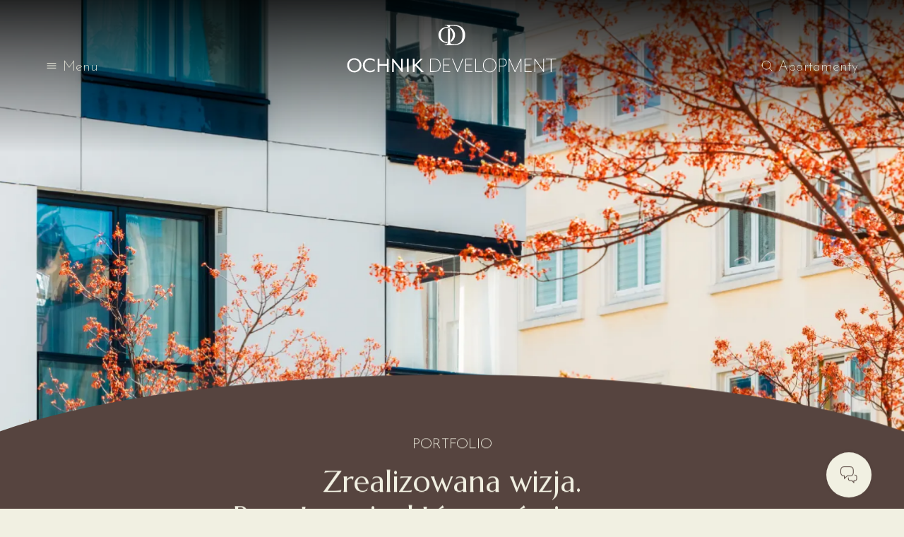

--- FILE ---
content_type: text/html; charset=UTF-8
request_url: https://ochnikdevelopment.pl/portfolio
body_size: 4590
content:
<!DOCTYPE html>
<html class="no-js" lang="pl">
<head>
    <meta charset="utf-8">
<meta http-equiv="X-UA-Compatible" content="IE=edge">
<meta name="viewport" content="width=device-width, initial-scale=1, shrink-to-fit=no">
<meta name="csrf-token" content="t14oQpjQH88Wx2ApwneK9ldYr2Ug3qalUleKwc3h">
<meta name="google-maps-api-js" content="https://maps.googleapis.com/maps/api/js?key=AIzaSyC8oKfWRqmaxT5vCCMMa8BBkjrvlR3dJYk1">

<title>Portfolio - OCHNIK DEVELOPMENT</title>
<link rel="canonical" href="https://ochnikdevelopment.pl/portfolio"/>
<meta property="og:title" content="Portfolio - OCHNIK DEVELOPMENT" />
<meta property="og:type" content="website" />
<meta property="og:url" content="https://ochnikdevelopment.pl/portfolio" />

<meta name="twitter:title" content="Portfolio - OCHNIK DEVELOPMENT" />
<meta name="twitter:card" content="summary" />
<script type="application/ld+json">{"@context":"https://schema.org","@type":"WebPage","name":"Portfolio - OCHNIK DEVELOPMENT"}</script>
    <meta property="og:site_name" content="OCHNIK DEVELOPMENT">
    <meta name="apple-mobile-web-app-title" content="OCHNIK DEVELOPMENT">
    <meta name="application-name" content="OCHNIK DEVELOPMENT">

    <link rel="apple-touch-icon" sizes="180x180" href="https://ochnikdevelopment.pl/favicons/apple-touch-icon.png?v=PimCywML">
    <link rel="icon" type="image/png" href="https://ochnikdevelopment.pl/favicons/favicon-32x32.png?v=PimCywML" sizes="32x32">
    <link rel="icon" type="image/png" href="https://ochnikdevelopment.pl/favicons/favicon-16x16.png?v=PimCywML" sizes="16x16">
    <link rel="manifest" href="https://ochnikdevelopment.pl/favicons/manifest.json?v=PimCywML">
    <meta name="msapplication-config" content="https://ochnikdevelopment.pl/favicons/browserconfig.xml?v=PimCywML">
<link rel="preconnect" href="https://fonts.googleapis.com">
<link rel="preconnect" href="https://fonts.gstatic.com" crossorigin>
<link href="https://fonts.googleapis.com/css2?family=Josefin+Sans:ital,wght@0,100..700;1,100..700&family=Manrope:wght@200..800&family=Marcellus&display=swap" rel="stylesheet">

<link href="https://ochnikdevelopment.pl/build/assets/web/css/core-e5a8a00b50.css" rel="stylesheet">
<link href="https://ochnikdevelopment.pl/css/webpages/main.css?v=1767829591" rel="stylesheet">
<script>document.documentElement.className='js';</script>
<!-- Google Tag Manager -->
<script async="" src="https://www.googletagmanager.com/gtm.js?id=GTM-WRZT9H4"></script>
<script>(function(w,d,s,l,i){w[l]=w[l]||[];w[l].push({'gtm.start':
                new Date().getTime(),event:'gtm.js'});var f=d.getElementsByTagName(s)[0],
            j=d.createElement(s),dl=l!='dataLayer'?'&l='+l:'';j.async=true;j.src=
            'https://www.googletagmanager.com/gtm.js?id='+i+dl;f.parentNode.insertBefore(j,f);
        })(window,document,'script','dataLayer','GTM-WRZT9H4');</script>
<!-- End Google Tag Manager -->
</head>
<body data-route="webpages.show" data-id="5">
    <noscript>
<iframe src="https://www.googletagmanager.com/ns.html?id=GTM-WRZT9H4" height="0" width="0" style="display:none;visibility:hidden"></iframe>
</noscript>
<div id="content">
        <header id="header">
                                    <div id="division-3" class="division static">
    <div class="container division-container">
        
        <div class="row">
                                        <div class="col-12 col-md-4 column">
                    <div class="column-container">
                                                    
                            
                                                            
                                <div id="module-5" class="module" >
    <div class="module-container">
        
        
        <div class="module-html">
    <div class="menu-toggle trigger-side-menu">
<span class="icon icon-hamburger"></span>
Menu
</div>
</div>
    </div>
</div>
                                                                                
                            
                                                                                
                            
                                                                                
                            
                                                                        </div>
                </div>
                            <div class="col-12 col-md-4 column">
                    <div class="column-container">
                                                    
                            
                                                                                
                            
                                                                                
                            
                                                            
                                <div id="module-123" class="module logo" >
    <div class="module-container">
        
        
        <a href="/" target="_self" class="module-image">

<div class="content-image">
            <div class="item-image">
                            
                <img src="https://ochnikdevelopment.pl/images/webpage/image-123-original-1.svg?t=1759406815" alt="">
                    </div>
    </div>

</a>
    </div>
</div>
                                                                                
                            
                                                                        </div>
                </div>
                            <div class="col-12 col-md-4 column">
                    <div class="column-container">
                                                    
                            
                                                                                
                            
                                                            
                                <div id="module-6" class="module social-media" >
    <div class="module-container">
        
        
        <div class="module-html">
    <div class="social-media-wrapper">
<a href="https://www.facebook.com/profile.php?id=100085916567101 " target="_blank"><span class="icon icon-facebook"></span></a>
<a href="https://www.instagram.com/ochnikdevelopment/ " target="_blank"><span class="icon icon-instagram"></span></a>
<a href="https://www.linkedin.com/company/ochnik-development/?viewAsMember=true " target="_blank"><span class="icon icon-linkedin"></span></a>
</div>
</div>
    </div>
</div>
                                                                                
                            
                                                                                
                            
                                                            
                                <div id="module-7" class="module" >
    <div class="module-container">
        
        
        <div class="module-html">
    <a href="#" class="apartments-button trigger-contact">
<span class="icon icon-search"></span>
Apartamenty
</a>
</div>
    </div>
</div>
                                                                        </div>
                </div>
                    </div>
    </div>
</div>
                    <div id="division-11" class="division float">
    <div class="container division-container">
        
        <div class="row">
                                        <div class="col-12 col-md-4 column">
                    <div class="column-container">
                                                    
                            
                                                            
                                <div id="module-28" class="module" >
    <div class="module-container">
        
        
        <div class="module-html">
    <div class="menu-toggle trigger-side-menu">
<span class="icon icon-hamburger"></span>
Menu
</div>
</div>
    </div>
</div>
                                                                                
                            
                                                                                
                            
                                                                        </div>
                </div>
                            <div class="col-12 col-md-4 column">
                    <div class="column-container">
                                                    
                            
                                                                                
                            
                                                            
                                <div id="module-29" class="module" >
    <div class="module-container">
        
        
        <a href="/" target="_self" class="module-image">

<div class="content-image">
            <div class="item-image">
                            
                <img src="https://ochnikdevelopment.pl/images/webpage/image-29-original-1.svg?t=1759395625" alt="">
                    </div>
    </div>

</a>
    </div>
</div>
                                                                                
                            
                                                                        </div>
                </div>
                            <div class="col-12 col-md-4 column">
                    <div class="column-container">
                                                    
                            
                                                                                
                            
                                                                                
                            
                                                            
                                <div id="module-30" class="module" >
    <div class="module-container">
        
        
        <div class="module-html">
    <button type="button" class="apartments-button trigger-contact">
<span class="icon icon-search"></span>
Apartamenty
</button>
</div>
    </div>
</div>
                                                                        </div>
                </div>
                    </div>
    </div>
</div>
                    <div id="division-5" class="division side-menu">
    <div class="container division-container">
        
        <div class="row">
                                        <div class="col-12 column">
                    <div class="column-container">
                                                    
                            
                                                            
                                <div id="module-11" class="module" >
    <div class="module-container">
        
        
        <div class="module-text">
    <h3>Menu</h3>

<h4>Ochnik Development</h4>
</div>
    </div>
</div>
                                                                                
                            
                                                            
                                <div id="module-12" class="module" >
    <div class="module-container">
        
        
        <div class="module-menu horizontal"
     data-expand-single-item="0"
     data-prevent-redirection="1">
    <nav class="navbar navbar-expand-lg">
        
        <button class="navbar-toggler" type="button" data-toggle="collapse" data-target="#navbar-12"
                aria-controls="navbarSupportedContent" aria-expanded="false" aria-label="Toggle navigation">
            <span class="hamburger">
                <span class="hamburger-box">
                    <span class="hamburger-inner"></span>
                </span>
            </span>
        </button>

        <div id="navbar-12" class="navbar-collapse collapse">
            <ul class="navbar-nav">
                                                        
                    <li class="nav-item">
    <a class="nav-link" href="/"> <span>Strona główna</span> </a>
    </li>
                                                        
                    <li class="nav-item trigger-contact">
    <span class="nav-link"> <span>Inwestycje w sprzedaży</span> </span>
    </li>
                                                        
                    <li class="nav-item trigger-contact">
    <span class="nav-link"> <span>Lokale usługowe</span> </span>
    </li>
                                                        
                    <li class="nav-item active">
    <a class="nav-link" href="/portfolio"> <span>Portfolio</span> </a>
    </li>
                                                        
                    <li class="nav-item">
    <a class="nav-link" href="/o-firmie#csr"> <span>CSR</span> </a>
    </li>
                                                        
                    <li class="nav-item">
    <a class="nav-link" href="/o-firmie"> <span>O firmie</span> </a>
    </li>
                                                        
                    <li class="nav-item">
    <a class="nav-link" href="/kontakt"> <span>Kontakt</span> </a>
    </li>
                            </ul>
        </div>

            </nav>
</div>


    </div>
</div>
                                                                                
                            
                                                            
                                <div id="module-13" class="module" >
    <div class="module-container">
        
        
        <div class="module-text">
    <p><strong>Dział sprzedaży</strong><br />
telefon: 22 299 57 75<br />
email: <a href="mailto:sprzedaz@ochnikdevelopment.pl">sprzedaz@ochnikdevelopment.pl</a></p>

<p><a href="/polityka-prywatnosci" class="link">RODO / Polityka Prywatności</a></p>
</div>
    </div>
</div>
                                                                                
                            
                                                            
                                <div id="module-14" class="module" >
    <div class="module-container">
        
        
        <div class="module-html">
    <div class="social-media-wrapper">
<a href="https://www.facebook.com/profile.php?id=100085916567101 " target="_blank"><span class="icon icon-facebook"></span></a>
<a href="https://www.instagram.com/ochnikdevelopment/ " target="_blank"><span class="icon icon-instagram"></span></a>
<a href="https://www.linkedin.com/company/ochnik-development/?viewAsMember=true " target="_blank"><span class="icon icon-linkedin"></span></a>
</div>
</div>
    </div>
</div>
                                                                        </div>
                </div>
                    </div>
    </div>
</div>
            </header>

    <main id="webpage">
                    
            <div id="division-34" class="division subpage-hero vh-100">
    <div class="container-fluid division-container">
        
        <div class="row">
                                        <div class="col-12 column">
                    <div class="column-container">
                                                    
                            
                                                            
                                <div id="module-77" class="module" >
    <div class="module-container">
        
        
        <div class="module-image">

<div class="content-image">
            <div class="item-background background-cover">
                            
                <img src="https://ochnikdevelopment.pl/images/webpage/image-77-original-1.webp?t=1759240017" alt="">
                    </div>
    </div>

</div>
    </div>
</div>
                                                                        </div>
                </div>
                    </div>
    </div>
</div>
                    
            <div id="division-35" class="division portfolio-content animated-intro-section pb-xl">
    <div class="container division-container">
        
        <div class="row">
                                        <div class="col-12 column">
                    <div class="column-container">
                                                    
                            
                                                            
                                <div id="module-78" class="module heading" >
    <div class="module-container">
        
        
        <div class="module-text">
    <h3>Portfolio</h3>

<h2>Zrealizowana wizja.<br />
Przestrzenie, kt&oacute;re m&oacute;wią za nas.</h2>
</div>
    </div>
</div>
                                                                                
                            
                                                            
                                <div id="module-79" class="module content" >
    <div class="module-container">
        
        
        <div class="module-text">
    <div class="left">
<p><strong>Każda nasza realizacja to zobowiązanie do najwyższej jakości. R&oacute;wnocześnie z dbałością o estetykę, priorytetem jest dla nas funkcjonalność i komfort przyszłych mieszkańc&oacute;w.</strong></p>
</div>

<div class="right">
<p>Niezależnie od skali &mdash; czy są to ekskluzywne apartamenty z panoramicznymi tarasami, czy kompaktowe mikroapartamenty &mdash; każda inwestycja świadczy o naszym zaangażowaniu w detale. Zachęcamy do obejrzenia naszego portfolio, gdzie architektoniczna finezja spotyka się z innowacyjnymi rozwiązaniami.</p>
</div>
</div>
    </div>
</div>
                                                                        </div>
                </div>
                    </div>
    </div>
</div>
                    
            <div id="division-36" class="division portfolio-list pb-md">
    <div class="container division-container">
        
        <div class="row">
                                        <div class="col-12 column">
                    <div class="column-container">
                                                    
                            
                                                            
                                <div id="module-80" class="module posts-investments-slider grid-view portfolio-list" >
    <div class="module-container">
        
        
        <div class="module-posts-items"
     data-target="0"
     data-view="tiles"
     data-path-type="1"
     data-id="80">

    <div class="posts-filters">
        <div class="row">
            
            
                    </div>
    </div>

    <div class="module-views">
                    <div class="investments-slider swiper-container">
    <div class="swiper-wrapper" style="">
                    
            <div class="swiper-slide item">
                <div class="item-wrapper">
                <a href="/portfolio/kompleks-biurowy" class="item-image">
                                            <img data-src="https://ochnikdevelopment.pl/images/posts/-6-large-1.webp?t=2025-10-02-13-35-10"
                             alt="" class="lazyload">
                                    </a>
                <div class="item-info">
                    <div class="left">
                        <h3>Kompleks biurowy</h3>
                        <p class="light">
                                                            Warszawa, 
                                                            ul. Dzielna 60
                        </p>
                    </div>
                    <div class="right">
                        <span class="light">Powierzchnie</span>
                        <p>20 tys. m²</p>
                    </div>
                    <div class="cta">
                        <a href="/portfolio/kompleks-biurowy" class="btn btn-primary-light">Zobacz<span class="icon icon-arrow-right-short"></span></a>
                    </div>
                    <svg style="visibility: hidden; position: absolute;" width="0" height="0" xmlns="http://www.w3.org/2000/svg" version="1.1">
                        <defs>
                            <filter id="round">
                                <feGaussianBlur in="SourceGraphic" stdDeviation="8" result="blur" />
                                <feColorMatrix in="blur" mode="matrix" values="1 0 0 0 0  0 1 0 0 0  0 0 1 0 0  0 0 0 19 -9" result="goo" />
                                <feComposite in="SourceGraphic" in2="goo" operator="atop"/>
                            </filter>
                        </defs>
                    </svg>
                </div>
                </div>
            </div>
                    
            <div class="swiper-slide item">
                <div class="item-wrapper">
                <a href="/portfolio/lesna-magdalenka" class="item-image">
                                            <img data-src="https://ochnikdevelopment.pl/images/posts/-5-large-1.webp?t=2025-10-02-13-35-20"
                             alt="" class="lazyload">
                                    </a>
                <div class="item-info">
                    <div class="left">
                        <h3>Leśna Magdalenka</h3>
                        <p class="light">
                                                            Magdalenka, 
                                                            ul. Słoneczna 324
                        </p>
                    </div>
                    <div class="right">
                        <span class="light">Powierzchnie</span>
                        <p>257 m²</p>
                    </div>
                    <div class="cta">
                        <a href="/portfolio/lesna-magdalenka" class="btn btn-primary-light">Zobacz<span class="icon icon-arrow-right-short"></span></a>
                    </div>
                    <svg style="visibility: hidden; position: absolute;" width="0" height="0" xmlns="http://www.w3.org/2000/svg" version="1.1">
                        <defs>
                            <filter id="round">
                                <feGaussianBlur in="SourceGraphic" stdDeviation="8" result="blur" />
                                <feColorMatrix in="blur" mode="matrix" values="1 0 0 0 0  0 1 0 0 0  0 0 1 0 0  0 0 0 19 -9" result="goo" />
                                <feComposite in="SourceGraphic" in2="goo" operator="atop"/>
                            </filter>
                        </defs>
                    </svg>
                </div>
                </div>
            </div>
                    
            <div class="swiper-slide item">
                <div class="item-wrapper">
                <a href="/portfolio/studio-centrum" class="item-image">
                                            <img data-src="https://ochnikdevelopment.pl/images/posts/-7-large-1.webp?t=2025-10-02-13-34-57"
                             alt="" class="lazyload">
                                    </a>
                <div class="item-info">
                    <div class="left">
                        <h3>Studio Centrum</h3>
                        <p class="light">
                                                            Warszawa, 
                                                            ul. Pawia 58
                        </p>
                    </div>
                    <div class="right">
                        <span class="light">Powierzchnie</span>
                        <p>14-41 m²</p>
                    </div>
                    <div class="cta">
                        <a href="/portfolio/studio-centrum" class="btn btn-primary-light">Zobacz<span class="icon icon-arrow-right-short"></span></a>
                    </div>
                    <svg style="visibility: hidden; position: absolute;" width="0" height="0" xmlns="http://www.w3.org/2000/svg" version="1.1">
                        <defs>
                            <filter id="round">
                                <feGaussianBlur in="SourceGraphic" stdDeviation="8" result="blur" />
                                <feColorMatrix in="blur" mode="matrix" values="1 0 0 0 0  0 1 0 0 0  0 0 1 0 0  0 0 0 19 -9" result="goo" />
                                <feComposite in="SourceGraphic" in2="goo" operator="atop"/>
                            </filter>
                        </defs>
                    </svg>
                </div>
                </div>
            </div>
                    
            <div class="swiper-slide item">
                <div class="item-wrapper">
                <a href="/portfolio/apartamenty-dzielna-64" class="item-image">
                                            <img data-src="https://ochnikdevelopment.pl/images/posts/-8-large-1.webp?t=2025-10-02-13-33-54"
                             alt="" class="lazyload">
                                    </a>
                <div class="item-info">
                    <div class="left">
                        <h3>Apartamenty Dzielna 64</h3>
                        <p class="light">
                                                            Warszawa, 
                                                            ul. Dzielna 64
                        </p>
                    </div>
                    <div class="right">
                        <span class="light">Powierzchnie</span>
                        <p>27-90 m²</p>
                    </div>
                    <div class="cta">
                        <a href="/portfolio/apartamenty-dzielna-64" class="btn btn-primary-light">Zobacz<span class="icon icon-arrow-right-short"></span></a>
                    </div>
                    <svg style="visibility: hidden; position: absolute;" width="0" height="0" xmlns="http://www.w3.org/2000/svg" version="1.1">
                        <defs>
                            <filter id="round">
                                <feGaussianBlur in="SourceGraphic" stdDeviation="8" result="blur" />
                                <feColorMatrix in="blur" mode="matrix" values="1 0 0 0 0  0 1 0 0 0  0 0 1 0 0  0 0 0 19 -9" result="goo" />
                                <feComposite in="SourceGraphic" in2="goo" operator="atop"/>
                            </filter>
                        </defs>
                    </svg>
                </div>
                </div>
            </div>
                    
            <div class="swiper-slide item">
                <div class="item-wrapper">
                <a href="/portfolio/apartamenty-dzielna-62" class="item-image">
                                            <img data-src="https://ochnikdevelopment.pl/images/posts/-9-large-1.webp?t=2025-10-02-13-53-24"
                             alt="" class="lazyload">
                                    </a>
                <div class="item-info">
                    <div class="left">
                        <h3>Apartamenty Dzielna 62</h3>
                        <p class="light">
                                                            Warszawa, 
                                                            ul. Dzielna 62/U2
                        </p>
                    </div>
                    <div class="right">
                        <span class="light">Powierzchnie</span>
                        <p>40-120 m²</p>
                    </div>
                    <div class="cta">
                        <a href="/portfolio/apartamenty-dzielna-62" class="btn btn-primary-light">Zobacz<span class="icon icon-arrow-right-short"></span></a>
                    </div>
                    <svg style="visibility: hidden; position: absolute;" width="0" height="0" xmlns="http://www.w3.org/2000/svg" version="1.1">
                        <defs>
                            <filter id="round">
                                <feGaussianBlur in="SourceGraphic" stdDeviation="8" result="blur" />
                                <feColorMatrix in="blur" mode="matrix" values="1 0 0 0 0  0 1 0 0 0  0 0 1 0 0  0 0 0 19 -9" result="goo" />
                                <feComposite in="SourceGraphic" in2="goo" operator="atop"/>
                            </filter>
                        </defs>
                    </svg>
                </div>
                </div>
            </div>
                <div class="swiper-slide item clearfix"></div>
    </div>
    <div class="swiper-navigation">
        <button class="swiper-nav prev"></button>
        <button class="swiper-nav next"></button>
    </div>
</div>            </div>
</div>
    </div>
</div>
                                                                        </div>
                </div>
                    </div>
    </div>
</div>
            </main>

    <footer id="footer">
                            <div id="division-13" class="division footer-video fixed-container">
    <div class="container-fluid division-container">
        
        <div class="row">
                                        <div class="col-12 column">
                    <div class="column-container">
                                                    
                            
                                                            
                                <div id="module-33" class="module video fixed-module" >
    <div class="module-container">
        
        
        <div class="module-html">
    <div class="video-wrapper ratio">
  <video 
    id="hero-video" 
    autoplay 
    loop 
    muted 
    playsinline 
    preload="auto">
    <source src="/theme/videos/footer-video.mp4" type="video/mp4">
  </video>
</div>
</div>
    </div>
</div>
                                                                        </div>
                </div>
                    </div>
    </div>
</div>
                    <div id="division-14" class="division footer-menus">
    <div class="container division-container">
        
        <div class="row">
                                        <div class="col-12 col-md-6 column">
                    <div class="column-container">
                                                    
                            
                                                            
                                <div id="module-34" class="module" >
    <div class="module-container">
        
        
        <div class="module-text">
    <h2>Apartamenty w sprzedaży</h2>
</div>
    </div>
</div>
                                                                                
                            
                                                                                
                            
                                                            
                                <div id="module-36" class="module" >
    <div class="module-container">
        
        
        <div class="module-menu horizontal"
     data-expand-single-item="0"
     data-prevent-redirection="1">
    <nav class="navbar navbar-expand-lg">
        
        <button class="navbar-toggler" type="button" data-toggle="collapse" data-target="#navbar-36"
                aria-controls="navbarSupportedContent" aria-expanded="false" aria-label="Toggle navigation">
            <span class="hamburger">
                <span class="hamburger-box">
                    <span class="hamburger-inner"></span>
                </span>
            </span>
        </button>

        <div id="navbar-36" class="navbar-collapse collapse">
            <ul class="navbar-nav">
                                                        
                    <li class="nav-item">
    <a class="nav-link" href="/kontakt"> <span>Warszawa</span> </a>
    </li>
                                                        
                    <li class="nav-item">
    <a class="nav-link" href="/kontakt"> <span>Łódź</span> </a>
    </li>
                            </ul>
        </div>

            </nav>
</div>


    </div>
</div>
                                                                                
                            
                                                                        </div>
                </div>
                            <div class="col-12 col-md-6 column">
                    <div class="column-container">
                                                    
                            
                                                                                
                            
                                                            
                                <div id="module-35" class="module" >
    <div class="module-container">
        
        
        <div class="module-text">
    <h2>Lokale usługowe</h2>
</div>
    </div>
</div>
                                                                                
                            
                                                                                
                            
                                                            
                                <div id="module-37" class="module" >
    <div class="module-container">
        
        
        <div class="module-menu horizontal"
     data-expand-single-item="0"
     data-prevent-redirection="1">
    <nav class="navbar navbar-expand-lg">
        
        <button class="navbar-toggler" type="button" data-toggle="collapse" data-target="#navbar-37"
                aria-controls="navbarSupportedContent" aria-expanded="false" aria-label="Toggle navigation">
            <span class="hamburger">
                <span class="hamburger-box">
                    <span class="hamburger-inner"></span>
                </span>
            </span>
        </button>

        <div id="navbar-37" class="navbar-collapse collapse">
            <ul class="navbar-nav">
                                                        
                    <li class="nav-item">
    <a class="nav-link" href="/kontakt"> <span>Warszawa</span> </a>
    </li>
                                                        
                    <li class="nav-item">
    <a class="nav-link" href="/kontakt"> <span>Łódź</span> </a>
    </li>
                            </ul>
        </div>

            </nav>
</div>


    </div>
</div>
                                                                        </div>
                </div>
                    </div>
    </div>
</div>
                    <div id="division-15" class="division footer-contact-heading">
    <div class="container division-container">
        
        <div class="row">
                                        <div class="col-12 column">
                    <div class="column-container">
                                                    
                            
                                                            
                                <div id="module-38" class="module" >
    <div class="module-container">
        
        
        <div class="module-text">
    <h2>Kontakt</h2>
</div>
    </div>
</div>
                                                                        </div>
                </div>
                    </div>
    </div>
</div>
                    <div id="division-16" class="division footer-contact-info">
    <div class="container division-container">
        
        <div class="row">
                                        <div class="col-12 col-md-6 column">
                    <div class="column-container">
                                                    
                            
                                                            
                                <div id="module-39" class="module" >
    <div class="module-container">
        
        
        <div class="module-text">
    <p>ul. Dzielna 62/U2<br />
01-029 Warszawa</p>
</div>
    </div>
</div>
                                                                                
                            
                                                                        </div>
                </div>
                            <div class="col-12 col-md-6 column">
                    <div class="column-container">
                                                    
                            
                                                                                
                            
                                                            
                                <div id="module-40" class="module" >
    <div class="module-container">
        
        
        <div class="module-text">
    <p>Sekretariat: 22 838 43 04<br />
Dział sprzedaży: 22 299 57 75</p>
</div>
    </div>
</div>
                                                                        </div>
                </div>
                    </div>
    </div>
</div>
                    <div id="division-68" class="division pt-md">
    <div class="container division-container">
        
        <div class="row">
                                        <div class="col-12 column">
                    <div class="column-container">
                                                    
                            
                                                            
                                <div id="module-131" class="module text-narrow" >
    <div class="module-container">
        
        
        <div class="module-text">
    <p style="text-align:center"><small>Administratorem danych osobowych jest sp&oacute;łka Ochnik Development Group Sp. z o.o., szczeg&oacute;łowe informacje na temat przetwarzania danych osobowych tj. związanych z przesłanym zapytaniem oraz prowadzonymi działaniami marketingowymi, znajdują się w <a href="https://ochnikdevelopment.pl/polityka-prywatnosci" rel="noopener noreferrer" target="_blank">Polityce prywatności</a>.</small></p>
</div>
    </div>
</div>
                                                                        </div>
                </div>
                    </div>
    </div>
</div>
                    <div id="division-17" class="division footer-social">
    <div class="container division-container">
        
        <div class="row">
                                        <div class="col-12 column">
                    <div class="column-container">
                                                    
                            
                                                            
                                <div id="module-41" class="module" >
    <div class="module-container">
        
        
        <div class="module-html">
    <div class="social-media-wrapper">
<a href="https://www.facebook.com/profile.php?id=100085916567101 " target="_blank"><span class="icon icon-facebook"></span></a>
<a href="https://www.instagram.com/ochnikdevelopment/ " target="_blank"><span class="icon icon-instagram"></span></a>
<a href="https://www.linkedin.com/company/ochnik-development/?viewAsMember=true " target="_blank"><span class="icon icon-linkedin"></span></a>
</div>
</div>
    </div>
</div>
                                                                                
                            
                                                            
                                <div id="module-42" class="module" >
    <div class="module-container">
        
        
        <div class="module-menu horizontal"
     data-expand-single-item="0"
     data-prevent-redirection="1">
    <nav class="navbar navbar-expand-lg">
        
        <button class="navbar-toggler" type="button" data-toggle="collapse" data-target="#navbar-42"
                aria-controls="navbarSupportedContent" aria-expanded="false" aria-label="Toggle navigation">
            <span class="hamburger">
                <span class="hamburger-box">
                    <span class="hamburger-inner"></span>
                </span>
            </span>
        </button>

        <div id="navbar-42" class="navbar-collapse collapse">
            <ul class="navbar-nav">
                                                        
                    <li class="nav-item active">
    <a class="nav-link" href="/portfolio"> <span>Portfolio</span> </a>
    </li>
                                                        
                    <li class="nav-item">
    <a class="nav-link" href="/kontakt"> <span>Kontakt</span> </a>
    </li>
                                                        
                    <li class="nav-item">
    <a class="nav-link" href="/o-firmie#csr"> <span>CSR</span> </a>
    </li>
                                                        
                    <li class="nav-item">
    <a class="nav-link" href="/o-firmie"> <span>O firmie</span> </a>
    </li>
                                                        
                    <li class="nav-item">
    <a class="nav-link" href="/polityka-prywatnosci"> <span>RODO / Polityka Prywatności</span> </a>
    </li>
                            </ul>
        </div>

            </nav>
</div>


    </div>
</div>
                                                                        </div>
                </div>
                    </div>
    </div>
</div>
                    <div id="division-18" class="division footer-coop">
    <div class="container division-container">
        
        <div class="row">
                                        <div class="col-12 column">
                    <div class="column-container">
                                                    
                            
                                                            
                                <div id="module-43" class="module heading" >
    <div class="module-container">
        
        
        <div class="module-text">
    <p>Należymy do</p>
</div>
    </div>
</div>
                                                                                
                            
                                                            
                                <div id="module-94" class="module" >
    <div class="module-container">
        
        
        <div class="module-objects-gallery"
         data-target="1">
        <div class="items">
                                            
                <div class="item" style="--index: 1">
                    <a href="https://www.pzfd.pl/s/" target="_blank" rel="noopener" class="item-wrapper">
                    <div class="item-image">
                        <img data-src="https://ochnikdevelopment.pl/images/webpage/short-94-original-0-1.svg?t=1759849156" alt=""
                             class="lazyload">
                    </div>

                                                                
                                        </a>
                </div>
                                            
                <div class="item" style="--index: 2">
                    <a href="https://ffr.pl/pl/" target="_blank" rel="noopener" class="item-wrapper">
                    <div class="item-image">
                        <img data-src="https://ochnikdevelopment.pl/images/webpage/short-94-original-1-1.svg?t=1759849156" alt=""
                             class="lazyload">
                    </div>

                                                                
                                        </a>
                </div>
                                            
                <div class="item" style="--index: 3">
                    <a href="https://www.fbnpoland.org/" target="_blank" rel="noopener" class="item-wrapper">
                    <div class="item-image">
                        <img data-src="https://ochnikdevelopment.pl/images/webpage/short-94-original-2-1.svg?t=1759849156" alt=""
                             class="lazyload">
                    </div>

                                                                
                                        </a>
                </div>
                    </div>
    </div>
    </div>
</div>
                                                                        </div>
                </div>
                    </div>
    </div>
</div>
                    <div id="division-19" class="division footer-company-info">
    <div class="container division-container">
        
        <div class="row">
                                        <div class="col-12 column">
                    <div class="column-container">
                                                    
                            
                                                            
                                <div id="module-45" class="module" >
    <div class="module-container">
        
        
        <div class="module-text">
    <p>&copy; 2025 Ochnikdevelopment.pl - Wszelkie prawa zastrzeżone.<br />
OCHNIK DEVELOPMENT GROUP Sp. z o.o, kapitał zakładowy 47 000 000 PLN, Sąd Rejonowy m.st. Warszawy w Warszawie, XII Wydział Gospodarczy Krajowego Rejestru Sądowego NIP 527 23 31 452, KRS 0000140313</p>
</div>
    </div>
</div>
                                                                        </div>
                </div>
                    </div>
    </div>
</div>
            </footer>
</div>

    <div id="favorites-shift" class="d-none" data-nosnippet="true">
    <div class="favorites-overlay"></div>
    <div class="favorites-shift">
        <div class="favorites-title">
            <span class="icon icon-favorite favorites-icon"></span>
            <div class="h6">Ulubione (<span class="favorites-count"></span>)</div>
            <span class="icon icon-close favorites-close"></span>
        </div>
        <div class="favorites-list"></div>
    </div>
</div>

<div class="powered-by" data-nosnippet="true">
    <div>Projekt i realizacja</div>
    <a href="https://onebutton.pl?utm_source=ochnikdevelopment_pl" target="_blank" rel="noopener">
        <img data-src="/theme/images/onebutton.svg" alt="System CRM dla deweloperów OneButton" class="lazyload">
    </a>
</div>
<div class="float-buttons-wrapper">
    <div class="float-buttons">
        <div class="float-button music">
            <span class="icon icon-music"></span>
        </div>
        <a href="tel:222995775" class="float-button">
            <span class="icon icon-phone"></span>
        </a>
        <div class="float-button trigger-contact" data-source-id="10">
            <span class="icon icon-envelope"></span>
        </div>
        <div class="float-button hover">
            <span class="icon icon-chat"></span>
        </div>
    </div>
</div>
<script defer src="/build/assets/web/js/core-f88b973b40.js"></script>
<script defer src="/build/assets/web/js/i18n/pl-cee5e36a72.js"></script>
<script defer src="/build/assets/web/js/app-4d49fb2008.js"></script>

    <script defer src="https://ochnikdevelopment.pl/theme/js/anime.iife.min.js"></script>
    <script defer src="https://ochnikdevelopment.pl/theme/js/ochnik-custom-v1.1.5.js"></script>


</body>
</html>


--- FILE ---
content_type: text/css
request_url: https://ochnikdevelopment.pl/css/webpages/main.css?v=1767829591
body_size: 24098
content:
:root{--font-size-fs-super-hero:6.875rem;--font-size-fs-title:4.25rem;--font-size-fs-subtitle:2.625rem;--font-size-fs-heading:1.625rem;--font-size-fs-body-large:1.25rem;--font-size-fs-paragraph:1.125rem;--font-size-fs-button:1rem;--font-size-fs-button-s:.875rem;--font-size-fs-label:.75rem;--font-weight-fw-thin:100;--font-weight-fw-extra-light:200;--font-weight-fw-light:300;--font-weight-fw-regular:400;--font-weight-fw-medium:500;--font-weight-fw-semibold:600;--font-weight-fw-bold:700;--font-weight-fw-extra-bold:800;--font-weight-fw-black:900;--typeface-tf-body:"Josefin Sans";--typeface-tf-title:"Marcellus";--typeface-tf-nav:"Manrope";--cannoli-cream:#f1f0e2;--cannoli-cream-a:#f1f0e2cc;--cannoli-cream-a-2:#f1f0e226;--cream-tan:#e3c6b4;--cream-tan-2:#dcb8a2;--mocha-mousse:#a47864;--baltic-amber:#8b645a;--chocolate-martini:#56443f;--chocolate-martini-2:#473834;--chocolate-martini-a:#56443f26;--bg-default:var(--cannoli-cream);--bg-alt:var(--mocha-mousse);--bg-emphasis:var(--chocolate-martini);--surface-transparency:var(--cannoli-cream-a);--primary:var(--chocolate-martini);--primary-hov:var(--chocolate-martini-2);--secondary:var(--cream-tan);--secondary-hov:var(--cream-tan-2);--tertiary:var(--cannoli-cream);--overlay-dark:var(--chocolate-martini-a);--overlay-light:var(--cannoli-cream-a-2);--text:var(--chocolate-martini);--text-accent:var(--baltic-amber);--text-inverse:var(--cannoli-cream);--text-inverse-accent:var(--cream-tan)}@media (max-width:767.98px){:root{--font-size-fs-super-hero:3.5rem;--font-size-fs-title:2.5rem;--font-size-fs-subtitle:1.75rem;--font-size-fs-heading:1.25rem;--font-size-fs-body-large:1.125rem;--font-size-fs-paragraph:1rem;--font-size-fs-button:.875rem;--font-size-fs-button-s:.75rem;--font-size-fs-label:.7rem}}.background-blur-s{box-shadow:var(--background-blur-s)}.background-blur-l{box-shadow:var(--background-blur-l)}h1,.h1,.h1b-super-hero{font-size:var(--font-size-fs-super-hero,6.875rem);font-weight:var(--font-weight-fw-extra-bold,700);line-height:1.3}h2,.h2,.h2l-title{font-size:var(--font-size-fs-title,4.25rem);font-weight:var(--font-weight-fw-light,400);line-height:1.2}h3,.h3,.h3r-subtitle{font-size:var(--h3r-subtitle);line-height:1.190476;font-weight:400}h3 strong,.h3 strong,.h3b-subtitle{font-size:var(--h3b-subtitle);line-height:1.190476;font-weight:700}h4 strong,.h4 strong,.h4b-heading{font-size:var(--h4b-heading);line-height:1.384615;font-weight:700}h4,.h4,.h4r-heading{font-size:var(--h4r-heading);line-height:1.384615;font-weight:400}.h4.small,.h4s-heading{font-size:var(--h4s-heading);line-height:1.384615;font-weight:300}.bl-body-large{font-size:var(--bl-body-large);line-height:0;font-weight:300}.bli-body-large-b{font-size:var(--bli-body-large-b);line-height:0;font-weight:600}.p1l-paragraph-light{font-size:var(--p1l-paragraph-light);line-height:1.555556;font-weight:300}.p1r-paragraph-reg{font-size:var(--p1r-paragraph-reg);line-height:1.555556;font-weight:400}.p1b-paragraph-bold{font-size:var(--p1b-paragraph-bold);line-height:1.555556;font-weight:700}.b1-button{font-size:var(--b1-button);line-height:0;font-weight:400}.b1b-button{font-size:var(--b1b-button);line-height:0;font-weight:700}.b2-button-small{font-size:var(--b2-button-small);line-height:0;font-weight:400}.b2b-button-small{font-size:var(--b2b-button-small);line-height:0;font-weight:700}.l1r-label{font-size:var(--l1r-label);line-height:1.5;font-weight:300}.l1b-label{font-size:var(--l1b-label);line-height:1.5;font-weight:700}html{font-size:16px}@media (min-width:1500px){html{font-size:17px}}@media (min-width:1800px){html{font-size:18px}}@media (min-width:2200px){html{font-size:19px}}body,.tooltip{font-family:var(--typeface-tf-body),-apple-system,BlinkMacSystemFont,"Segoe UI",Roboto,"Helvetica Neue",Arial,sans-serif;font-size:var(--p1r-paragraph-reg);line-height:1.5;font-weight:var(--font-weight-fw-regular);color:var(--text)}.h1,h1,.h2,h2,.h3,h3,.h4,h4,.h5,h5{font-family:var(--typeface-tf-title),"Josefin Sans",-apple-system,BlinkMacSystemFont,"Segoe UI",Roboto,"Helvetica Neue",Arial,sans-serif;font-weight:600}.h5,h5{font-size:1.25rem}.h5 strong,h5 strong{font-weight:800}.text-primary{color:var(--primary)}.text-secondary{color:var(--secondary)}.text-tertiary{color:var(--tertiary)}body{background-color:var(--bg-default)}body.no-scroll{overflow:hidden}.section-overflow{overflow:hidden}a:hover{text-decoration:none}#webpage{background-color:var(--bg-default);position:relative;z-index:2;overflow:visible}.sticky-on-scroll.sticky{position:-webkit-sticky;position:sticky;top:0;will-change:transform}.icon{--icon-base64:url([data-uri]);display:inline-block;width:1rem;height:1rem;background-color:currentColor;-webkit-mask-image:var(--icon-base64);mask-image:var(--icon-base64);-webkit-mask-repeat:no-repeat;mask-repeat:no-repeat;-webkit-mask-size:100% 100%;mask-size:100% 100%;vertical-align:-.125em}.icon-chat{--icon-base64:url("data:image/svg+xml,%3Csvg xmlns='http://www.w3.org/2000/svg' width='24' height='24' viewBox='0 0 24 24' fill='none'%3E%3Cg clip-path='url(%23clip0_9110_8454)'%3E%3Cpath d='M14.3959 .979187H4.81258C3.79592 .979187 2.82089 1.38305 2.10201 2.10194C1.38312 2.82083 .979248 3.79586 .979248 4.81252V9.60419C0.979248 10.6209 1.38312 11.5959 2.10201 12.3148C2.82089 13.0337 3.79592 13.4375 4.81258 13.4375H5.77092V17.2709L10.0834 13.4375H14.3959C15.4126 13.4375 16.3876 13.0337 17.1065 12.3148C17.8254 11.5959 18.2292 10.6209 18.2292 9.60419V4.81252C18.2292 3.79586 17.8254 2.82083 17.1065 2.10194C16.3876 1.38305 15.4126 .979187 14.3959 .979187Z' stroke='%2356443F' stroke-linecap='round' stroke-linejoin='round'/%3E%3Cpath d='M11.5208 16.3125V17.75C11.5208 18.0646 11.5827 18.3762 11.7031 18.6669C11.8235 18.9575 12 19.2217 12.2225 19.4441C12.4449 19.6666 12.7091 19.8431 12.9997 19.9635C13.2904 20.0839 13.602 20.1459 13.9166 20.1459H16.3124L19.1874 23.0209V20.1459H20.6249C21.2603 20.1459 21.8697 19.8934 22.319 19.4441C22.7683 18.9948 23.0208 18.3854 23.0208 17.75V14.875C23.0208 14.2396 22.7683 13.6302 22.319 13.1809C21.8697 12.7316 21.2603 12.4792 20.6249 12.4792H20.1458' stroke='%2356443F' stroke-linecap='round' stroke-linejoin='round'/%3E%3C/g%3E%3Cdefs%3E%3CclipPath id='clip0_9110_8454'%3E%3Crect width='24' height='24' fill='white'/%3E%3C/clipPath%3E%3C/defs%3E%3C/svg%3E")}.icon-envelope{--icon-base64:url("data:image/svg+xml,%3Csvg xmlns='http://www.w3.org/2000/svg' width='24' height='24' viewBox='0 0 24 24' fill='none'%3E%3Cpath d='M2 4.5H22C22 4.5 23.5 4.5 23.5 6V18C23.5 18 23.5 19.5 22 19.5H2C2 19.5 .5 19.5 .5 18V6C0.5 6 .5 4.5 2 4.5Z' stroke='%2356443F' stroke-linecap='round' stroke-linejoin='round'/%3E%3Cpath d='M20.5 8.5L12 14L3.5 8.5' stroke='%2356443F' stroke-linecap='round' stroke-linejoin='round'/%3E%3Cpath d='M3.5 16L7 14' stroke='%2356443F' stroke-linecap='round' stroke-linejoin='round'/%3E%3Cpath d='M20.5 16L17 14' stroke='%2356443F' stroke-linecap='round' stroke-linejoin='round'/%3E%3C/svg%3E")}.icon-phone{--icon-base64:url("data:image/svg+xml,%3Csvg xmlns='http://www.w3.org/2000/svg' width='24' height='24' viewBox='0 0 24 24' fill='none'%3E%3Cg clip-path='url(%23clip0_9167_4833)'%3E%3Cpath d='M9.08624 7.39991C9.5195 6.96588 9.76284 6.37768 9.76284 5.76441C9.76284 5.15115 9.5195 4.56294 9.08624 4.12891L6.63224 1.67791C6.19847 1.24416 5.61017 1.00049 4.99674 1.00049C4.38331 1.00049 3.79501 1.24416 3.36124 1.67791L2.01624 3.02391C1.45033 3.58892 1.09741 4.33237 1.01739 5.12803C0.937366 5.92369 1.13518 6.72253 1.57724 7.38891C5.53814 13.3508 10.6493 18.462 16.6112 22.4229C17.2779 22.8644 18.0765 23.062 18.8721 22.9824C19.6677 22.9028 20.4113 22.5507 20.9772 21.9859L22.3222 20.6399C22.5371 20.4252 22.7076 20.1702 22.8239 19.8896C22.9402 19.609 23.0001 19.3082 23.0001 19.0044C23.0001 18.7006 22.9402 18.3998 22.8239 18.1192C22.7076 17.8386 22.5371 17.5836 22.3222 17.3689L19.8692 14.9159C19.6545 14.701 19.3996 14.5306 19.1189 14.4142C18.8383 14.2979 18.5375 14.2381 18.2337 14.2381C17.93 14.2381 17.6292 14.2979 17.3485 14.4142C17.0679 14.5306 16.813 14.701 16.5982 14.9159L15.7802 15.7339C13.0391 13.4781 10.5233 10.9617 8.26824 8.21991L9.08624 7.39991Z' stroke='%2356443F' stroke-linecap='round' stroke-linejoin='round'/%3E%3C/g%3E%3Cdefs%3E%3CclipPath id='clip0_9167_4833'%3E%3Crect width='24' height='24' fill='white'/%3E%3C/clipPath%3E%3C/defs%3E%3C/svg%3E")}.icon-music{--icon-base64:url("data:image/svg+xml,%3Csvg xmlns='http://www.w3.org/2000/svg' width='24' height='24' viewBox='0 0 24 24' fill='none'%3E%3Cpath d='M9.5 20.0049C9.47356 20.7921 9.149 21.5399 8.59202 22.0969C8.03504 22.6539 7.28725 22.9784 6.5 23.0049C5.70435 23.0049 4.94129 22.6888 4.37868 22.1262C3.81607 21.5636 3.5 20.8005 3.5 20.0049C3.5 19.2092 3.81607 18.4462 4.37868 17.8836C4.94129 17.321 5.70435 17.0049 6.5 17.0049H9.5V20.0049Z' stroke='%23F1F0E2' stroke-linecap='round' stroke-linejoin='round'/%3E%3Cpath d='M20.5 16.0049C20.4736 16.7921 20.149 17.5399 19.592 18.0969C19.035 18.6539 18.2872 18.9784 17.5 19.0049C16.7044 19.0049 15.9413 18.6888 15.3787 18.1262C14.8161 17.5636 14.5 16.8005 14.5 16.0049C14.5 15.2092 14.8161 14.4462 15.3787 13.8836C15.9413 13.321 16.7044 13.0049 17.5 13.0049H20.5V16.0049Z' stroke='%23F1F0E2' stroke-linecap='round' stroke-linejoin='round'/%3E%3Cpath d='M9.5 17.0047V5.67675C9.49988 5.47819 9.55888 5.28408 9.66947 5.11917C9.78007 4.95426 9.93725 4.82601 10.121 4.75075L19.121 1.06875C19.2733 1.00637 19.4387 .982545 19.6024 .999395C19.7661 1.01624 19.9231 1.07325 20.0596 1.16534C20.196 1.25744 20.3075 1.38178 20.3844 1.52734C20.4612 1.67289 20.5009 1.83516 20.5 1.99975V13.0098' stroke='%23F1F0E2' stroke-linecap='round' stroke-linejoin='round'/%3E%3Cpath d='M9.5 8.50488L20.5 4.00488' stroke='%23F1F0E2' stroke-linecap='round' stroke-linejoin='round'/%3E%3C/svg%3E")}.icon-music-mute{--icon-base64:url("data:image/svg+xml,%3Csvg xmlns='http://www.w3.org/2000/svg' width='24' height='24' viewBox='0 0 24 24' fill='none'%3E%3Cpath d='M4.37866 22.1262C4.94127 22.6888 5.70433 23.0049 6.49998 23.0049C7.28723 22.9784 8.03503 22.6539 8.59201 22.0969C9.14899 21.5399 9.47354 20.7921 9.49998 20.0049V17.0049L9 17' stroke='%23F1F0E2' stroke-linecap='round' stroke-linejoin='round'/%3E%3Cpath d='M20.5 16.0049C20.4736 16.7921 20.149 17.5399 19.592 18.0969C19.035 18.6539 18.2872 18.9784 17.5 19.0049C16.7044 19.0049 15.9413 18.6888 15.3787 18.1262C14.8161 17.5636 14.5 16.8005 14.5 16.0049C14.5 15.2092 14.8161 14.4462 15.3787 13.8836C15.9413 13.321 16.7044 13.0049 17.5 13.0049H20.5V16.0049Z' stroke='%23F1F0E2' stroke-linecap='round' stroke-linejoin='round'/%3E%3Cpath d='M9.5 17.0047V15.5' stroke='%23F1F0E2' stroke-linecap='round' stroke-linejoin='round'/%3E%3Cpath d='M9.5 11.5006L9.5 5.67734C9.49988 5.47877 9.55888 5.28467 9.66947 5.11976C9.78007 4.95485 9.93725 4.82659 10.121 4.75134L19.121 1.06934' stroke='%23F1F0E2' stroke-linecap='round' stroke-linejoin='round'/%3E%3Cpath d='M20.5 6V13.0101' stroke='%23F1F0E2' stroke-linecap='round' stroke-linejoin='round'/%3E%3Cpath d='M9.5 8.50473L15.3004 6.13184' stroke='%23F1F0E2' stroke-linecap='round' stroke-linejoin='round'/%3E%3Cpath d='M1.5 22L21.5 2' stroke='%23F1F0E2' stroke-linecap='round' stroke-linejoin='round'/%3E%3C/svg%3E")}.icon-hamburger{--icon-base64:url("data:image/svg+xml,%3Csvg width='16' height='16' viewBox='0 0 16 16' fill='none' xmlns='http://www.w3.org/2000/svg'%3E%3Cpath d='M14 4.66667H2' stroke='%23F1F0E2' stroke-linecap='round' stroke-linejoin='round'/%3E%3Cpath d='M14 8H2' stroke='%23F1F0E2' stroke-linecap='round' stroke-linejoin='round'/%3E%3Cpath d='M14 11.3333H2' stroke='%23F1F0E2' stroke-linecap='round' stroke-linejoin='round'/%3E%3C/svg%3E%0A")}.icon-search{--icon-base64:url("data:image/svg+xml,%3Csvg width='18' height='18' viewBox='0 0 18 18' fill='none' xmlns='http://www.w3.org/2000/svg'%3E%3Cpath d='M1.33325 8C1.33325 9.76811 2.03563 11.4638 3.28587 12.714C4.53612 13.9643 6.23181 14.6667 7.99992 14.6667C9.76803 14.6667 11.4637 13.9643 12.714 12.714C13.9642 11.4638 14.6666 9.76811 14.6666 8C14.6666 6.23189 13.9642 4.53619 12.714 3.28595C11.4637 2.03571 9.76803 1.33333 7.99992 1.33333C6.23181 1.33333 4.53612 2.03571 3.28587 3.28595C2.03563 4.53619 1.33325 6.23189 1.33325 8Z' stroke='%23F1F0E2' stroke-linecap='round' stroke-linejoin='round'/%3E%3Cpath d='M16.6668 16.6667L12.7141 12.714' stroke='%23F1F0E2' stroke-linecap='round' stroke-linejoin='round'/%3E%3C/svg%3E%0A")}.icon-facebook{--icon-base64:url("data:image/svg+xml,%3Csvg width='18' height='18' viewBox='0 0 18 18' fill='none' xmlns='http://www.w3.org/2000/svg'%3E%3Cpath d='M9.10667 17H1.71111C1.52251 17 1.34164 16.9251 1.20828 16.7917C1.07492 16.6584 1 16.4775 1 16.2889V1.71111C1 1.52251 1.07492 1.34164 1.20828 1.20828C1.34164 1.07492 1.52251 1 1.71111 1H16.2889C16.4775 1 16.6584 1.07492 16.7917 1.20828C16.9251 1.34164 17 1.52251 17 1.71111V16.2889C17 16.4775 16.9251 16.6584 16.7917 16.7917C16.6584 16.9251 16.4775 17 16.2889 17H11.9511V10.9556H13.7716C13.8589 10.9562 13.9434 10.9246 14.009 10.8669C14.0746 10.8092 14.1166 10.7294 14.1271 10.6427L14.3973 8.50933C14.4034 8.45919 14.3987 8.40833 14.3836 8.36013C14.3684 8.31194 14.3432 8.26753 14.3096 8.22985C14.2759 8.19217 14.2346 8.1621 14.1885 8.14162C14.1423 8.12115 14.0923 8.11075 14.0418 8.11111H11.9511V7.35733C11.9511 7.0386 12.0777 6.73293 12.3031 6.50755C12.5285 6.28217 12.8342 6.15556 13.1529 6.15556H14.44C14.5343 6.15556 14.6247 6.1181 14.6914 6.05142C14.7581 5.98474 14.7956 5.8943 14.7956 5.8V3.66667C14.7956 3.57237 14.7581 3.48193 14.6914 3.41525C14.6247 3.34857 14.5343 3.31111 14.44 3.31111H13.1529C12.0798 3.31111 11.0506 3.73741 10.2918 4.49622C9.53296 5.25504 9.10667 6.28421 9.10667 7.35733V8.11111H7.32889C7.23459 8.11111 7.14415 8.14857 7.07747 8.21525C7.01079 8.28193 6.97333 8.37237 6.97333 8.46667V10.6C6.97333 10.6943 7.01079 10.7847 7.07747 10.8514C7.14415 10.9181 7.23459 10.9556 7.32889 10.9556H9.10667V17Z' stroke='%23F1F0E2' stroke-linecap='round' stroke-linejoin='round'/%3E%3C/svg%3E%0A")}.icon-instagram{--icon-base64:url("data:image/svg+xml,%3Csvg width='18' height='18' viewBox='0 0 18 18' fill='none' xmlns='http://www.w3.org/2000/svg'%3E%3Cpath d='M13.5227 1H4.47733C2.55686 1 1 2.55686 1 4.47733V13.5227C1 15.4432 2.55686 17 4.47733 17H13.5227C15.4432 17 17 15.4432 17 13.5227V4.47733C17 2.55686 15.4432 1 13.5227 1Z' stroke='%23F1F0E2' stroke-linecap='round' stroke-linejoin='round'/%3E%3Cpath d='M8.99905 11.236C10.234 11.236 11.2352 10.2348 11.2352 8.99984C11.2352 7.76487 10.234 6.76373 8.99905 6.76373C7.76408 6.76373 6.76294 7.76487 6.76294 8.99984C6.76294 10.2348 7.76408 11.236 8.99905 11.236Z' stroke='%23F1F0E2' stroke-linecap='round' stroke-linejoin='round'/%3E%3Cpath d='M11.9617 6.20505C11.8735 6.20505 11.802 6.13354 11.802 6.04533C11.802 5.95712 11.8735 5.8856 11.9617 5.8856' stroke='%23F1F0E2'/%3E%3Cpath d='M11.9609 6.20505C12.0492 6.20505 12.1207 6.13354 12.1207 6.04533C12.1207 5.95712 12.0492 5.8856 11.9609 5.8856' stroke='%23F1F0E2'/%3E%3C/svg%3E%0A")}.icon-linkedin{--icon-base64:url("data:image/svg+xml,%3Csvg width='18' height='18' viewBox='0 0 18 18' fill='none' xmlns='http://www.w3.org/2000/svg'%3E%3Cpath d='M4.49001 17H1.03554V6.51153H4.49001V17ZM11.6619 9.92988C11.2585 9.92988 10.8716 10.0996 10.5863 10.4018C10.3011 10.704 10.1408 11.1138 10.1408 11.5412V17H6.50866V6.51153H10.1408V7.70871C10.9922 6.94526 12.0677 6.51935 13.183 6.504C15.4363 6.504 17 8.27341 17 11.6315V17H13.183V11.5412C13.184 11.3289 13.1453 11.1186 13.0693 10.9222C12.9933 10.7259 12.8814 10.5474 12.74 10.3969C12.5987 10.2465 12.4307 10.1272 12.2457 10.0457C12.0607 9.96428 11.8623 9.92235 11.6619 9.92235V9.92988ZM4.55398 2.88235C4.55398 3.25465 4.44976 3.61858 4.2545 3.92813C4.05924 4.23768 3.78171 4.47895 3.45701 4.62142C3.13231 4.76389 2.77502 4.80117 2.43032 4.72854C2.08561 4.65591 1.76898 4.47663 1.52047 4.21338C1.27195 3.95013 1.10271 3.61472 1.03415 3.24958C0.96558 2.88444 1.00077 2.50596 1.13527 2.16201C1.26976 1.81805 1.49752 1.52407 1.78975 1.31723C2.08197 1.1104 2.42553 1 2.77699 1C3.24581 1.00397 3.69415 1.20404 4.02433 1.55662C4.35451 1.9092 4.53978 2.38572 4.53976 2.88235H4.55398Z' stroke='%23F1F0E2' stroke-linecap='round' stroke-linejoin='round'/%3E%3C/svg%3E%0A")}.icon-close{--icon-base64:url("data:image/svg+xml,%3Csvg width='16' height='16' viewBox='0 0 16 16' fill='none' xmlns='http://www.w3.org/2000/svg'%3E%3Cg clip-path='url(%23clip0_8147_9135)'%3E%3Cpath d='M0.333984 .332642L15.6673 15.666' stroke='%23F1F0E2' stroke-linecap='round' stroke-linejoin='round'/%3E%3Cpath d='M15.6673 .332642L0.333984 15.666' stroke='%23F1F0E2' stroke-linecap='round' stroke-linejoin='round'/%3E%3C/g%3E%3Cdefs%3E%3CclipPath id='clip0_8147_9135'%3E%3Crect width='16' height='16' fill='white'/%3E%3C/clipPath%3E%3C/defs%3E%3C/svg%3E%0A")}.icon-arrow-left{--icon-base64:url("data:image/svg+xml,%3Csvg width='44' height='43' viewBox='0 0 44 43' fill='none' xmlns='http://www.w3.org/2000/svg'%3E%3Cg clip-path='url(%23clip0_8192_8829)'%3E%3Cpath d='M9.96436 13.3401L1.02819 22.2366L9.96436 31.1332' stroke='%2356443F' stroke-linecap='round' stroke-linejoin='round'/%3E%3Cpath d='M1.02814 22.2363H42.1345' stroke='%2356443F' stroke-linecap='round' stroke-linejoin='round'/%3E%3C/g%3E%3Cdefs%3E%3CclipPath id='clip0_8192_8829'%3E%3Crect width='42.8936' height='42.7034' fill='white' transform='matrix(-1 0 0 1 43.0281 0)'/%3E%3C/clipPath%3E%3C/defs%3E%3C/svg%3E%0A")}.icon-arrow-right{--icon-base64:url("data:image/svg+xml,%3Csvg width='44' height='43' viewBox='0 0 44 43' fill='none' xmlns='http://www.w3.org/2000/svg'%3E%3Cg clip-path='url(%23clip0_8192_8834)'%3E%3Cpath d='M33.8364 13.3401L42.7726 22.2366L33.8364 31.1332' stroke='%2356443F' stroke-linecap='round' stroke-linejoin='round'/%3E%3Cpath d='M42.7726 22.2363H1.66626' stroke='%2356443F' stroke-linecap='round' stroke-linejoin='round'/%3E%3C/g%3E%3Cdefs%3E%3CclipPath id='clip0_8192_8834'%3E%3Crect width='42.8936' height='42.7034' fill='white' transform='translate(0.772705)'/%3E%3C/clipPath%3E%3C/defs%3E%3C/svg%3E%0A")}.icon-arrow-right-short{--icon-base64:url("data:image/svg+xml,%3Csvg xmlns='http://www.w3.org/2000/svg' width='16' height='16' viewBox='0 0 16 16' fill='none'%3E%3Cg clip-path='url(%23clip0_6992_52860)'%3E%3Cpath d='M0.5 8H15.5' stroke='%23F1F0E2' stroke-width='0.666667' stroke-linecap='round' stroke-linejoin='round'/%3E%3Cpath d='M8.5 15L15.5 8L8.5 1' stroke='%23F1F0E2' stroke-width='0.666667' stroke-linecap='round' stroke-linejoin='round'/%3E%3C/g%3E%3Cdefs%3E%3CclipPath id='clip0_6992_52860'%3E%3Crect width='16' height='16' fill='white'/%3E%3C/clipPath%3E%3C/defs%3E%3C/svg%3E")}.icon-arrow-left-short{--icon-base64:url("data:image/svg+xml,%3Csvg xmlns='http://www.w3.org/2000/svg' width='16' height='16' viewBox='0 0 16 16' fill='none'%3E%3Cg clip-path='url(%23clip0_8698_6016)'%3E%3Cpath d='M15.5 8H0.5' stroke='%2356443F' stroke-linecap='round' stroke-linejoin='round'/%3E%3Cpath d='M7.5 15L0.5 8L7.5 1' stroke='%2356443F' stroke-linecap='round' stroke-linejoin='round'/%3E%3C/g%3E%3Cdefs%3E%3CclipPath id='clip0_8698_6016'%3E%3Crect width='16' height='16' fill='white'/%3E%3C/clipPath%3E%3C/defs%3E%3C/svg%3E")}.fixed-module{position:fixed;width:100%;height:100%;top:0;left:0;z-index:-1}.fixed-container{clip-path:inset(0 0 0 0)}.oval-bottom-brown{position:relative}.oval-bottom-brown:after{content:'';position:absolute;bottom:calc(-75vh + 2px);left:0;display:block;margin-top:0;width:100%;height:75vh;background:var(--bg-emphasis);-webkit-clip-path:ellipse(60% 100% at 50% -54%);clip-path:ellipse(60% 100% at 50% -54%);z-index:-1}@media (max-width:991px){.oval-bottom-brown:after{bottom:calc(-60vh + 2px);-webkit-clip-path:ellipse(80% 100% at 50% -54%);clip-path:ellipse(80% 100% at 50% -54%)}}@media (max-width:767px){.oval-bottom-brown:after{-webkit-clip-path:ellipse(100% 100% at 50% -54%);clip-path:ellipse(100% 100% at 50% -54%)}}@media (max-width:450px){.oval-bottom-brown:after{-webkit-clip-path:ellipse(120% 100% at 50% -54%);clip-path:ellipse(120% 100% at 50% -54%)}}:root{--container:100%;--container-extended:100%;--container-extended-x2:100%}.container{max-width:var(--container)}.division-extended .container{max-width:var(--container-extended)}.division-extended-x2 .container{max-width:var(--container-extended-x2)}@media (min-width:768px){:root{--container:calc(100% - 60px);--container-extended:100%;--container-extended-x2:100%}}@media (min-width:992px){:root{--container:calc(100% - 80px);--container-extended:calc(100% - 30px);--container-extended-x2:calc(100% - 30px)}}@media (min-width:1280px){:root{--container:1180px;--container-extended:calc(100% - 60px);--container-extended-x2:calc(100% - 60px)}}@media (min-width:1340px){:root{--container:1180px;--container-extended:1280px;--container-extended-x2:1310px}}@media (min-width:1420px){:root{--container:1200px;--container-extended:1280px;--container-extended-x2:1310px}}@media (min-width:1500px){:root{--container:1200px;--container-extended:1310px;--container-extended-x2:1380px}}@media (min-width:1640px){:root{--container:1300px;--container-extended:1360px;--container-extended-x2:1440px}}@media (min-width:1880px){:root{--container:1450px;--container-extended:1560px;--container-extended-x2:1640px}}@media (min-width:2200px){:root{--container:1450px;--container-extended:1600px;--container-extended-x2:1820px}}.text-narrow .module-container{margin:0 auto;max-width:900px}.text-narrow-2 .module-container{margin:0 auto;max-width:1200px}:root{--py-sm:1rem;--py-md:2.5rem;--py-lg:3.5rem;--py-xl:5rem;--py-xxl:7.5rem}.pt-sm{padding-top:var(--py-sm)}.pb-sm{padding-bottom:var(--py-sm)}.pt-md{padding-top:var(--py-md)}.pb-md{padding-bottom:var(--py-md)}.pt-lg{padding-top:var(--py-lg)}.pb-lg{padding-bottom:var(--py-lg)}.pt-xl{padding-top:var(--py-xl)}.pb-xl{padding-bottom:var(--py-xl)}.pt-xxl{padding-top:var(--py-xxl)}.pb-xxl{padding-bottom:var(--py-xxl)}@media (min-width:992px){:root{--py-sm:2rem;--py-md:4rem;--py-lg:6rem;--py-xl:8rem;--py-xxl:10rem}}a{color:inherit}a:hover{color:inherit}*:focus,*:active,.btn:focus,.btn:active,button:focus,button:active,input:focus,a:focus,a:active{outline:none!important}.btn:focus,.btn:active,button:focus,button:active,input:focus,a:focus,a:active{box-shadow:none!important}.btn{padding:.5rem 2rem;font-family:var(--typeface-tf-nav);font-weight:400;border-radius:1rem;transition:all .3s}.btn-primary{color:var(--text-inverse);border:1px solid var(--text-inverse);background-color:var(--primary)}.btn-primary:hover,.btn-primary:focus,.btn-primary:not(:disabled):not(.disabled).active,.btn-primary:not(:disabled):not(.disabled):active{border-color:var(--text-inverse);background-color:var(--primary-hov)}.btn-primary-light{color:var(--text);border:1px solid var(--primary);background-color:var(--text-inverse)}.btn-primary-light:hover,.btn-primary-light:focus,.btn-primary-light:not(:disabled):not(.disabled).active,.btn-primary-light:not(:disabled):not(.disabled):active{color:var(--text);border:1px solid var(--bg-alt);background-color:var(--secondary)}.btn-outline-primary{color:var(--primary);border:1px solid var(--primary)}.btn-outline-primary:hover,.btn-outline-primary:focus,.btn-outline-primary:not(:disabled):not(.disabled).active,.btn-outline-primary:not(:disabled):not(.disabled):active{color:var(--primary);border:1px solid var(--primary);background-color:var(--overlay-dark)}.btn-secondary{background:var(--primary);border-color:var(--primary);color:#fff}.btn-secondary:hover,.btn-secondary:focus,.btn-secondary:not(:disabled):not(.disabled).active,.btn-secondary:not(:disabled):not(.disabled):active{background:var(--primary);border-color:var(--primary);color:#fff;box-shadow:inset 0 0 0 400px rgba(0,0,0,.24)}.btn-outline-secondary{border-color:var(--primary);color:var(--primary)}.btn-outline-secondary:hover,.btn-outline-secondary:focus,.btn-outline-secondary:not(:disabled):not(.disabled).active,.btn-outline-secondary:not(:disabled):not(.disabled):active{border-color:var(--primary);background-color:var(--primary);color:#fff}:root{--bg-light-gray:#f0f0f0;--bg-dark-gray:#212121}.bg-light-gray{background:var(--bg-light-gray)}.bg-dark-gray{color:#fff;background:var(--bg-dark-gray)}.bg-dark-gray .btn-outline-primary{border-color:#fff;color:#fff}.bg-dark-gray .btn-outline-primary:hover,.bg-dark-gray .btn-outline-primary:focus,.bg-dark-gray .btn-outline-primary:not(:disabled):not(.disabled).active,.bg-dark-gray .btn-outline-primary:not(:disabled):not(.disabled):active{border-color:#fff;background-color:#fff;color:var(--bg-dark-gray)}#header{position:relative}#header .division:not(.side-menu){width:100%}#header .static{position:absolute;top:2rem;z-index:800;transition:cubic-bezier(.02,.3,.58,1) 1.5s;transform:translate(0,0)}body[data-id="1"] #header .static{transform:translate(0,-10rem)}body[data-id="1"] #header .static .social-media{display:block}#header .static.active{transform:translate(0,0)!important}#header .static .row>.column{display:flex;align-items:flex-end}body[data-id="1"] #header .static .row>.column:nth-child(2){display:none}body[data-id="1"] #header .static .row>.column:nth-child(1),body[data-id="1"] #header .static .row>.column:nth-child(3){max-width:50%;flex:0 0 50%}#header .static .row>.column:nth-child(2){justify-content:center}#header .static .row>.column:nth-child(3){flex-direction:column;justify-content:flex-end}#header .static .menu-toggle{display:flex;align-items:center;max-width:fit-content;max-width:-moz-max-content;max-width:-webkit-fit-content;cursor:pointer;font-size:var(--font-size-fs-body-large);line-height:1;font-weight:200;color:var(--text-inverse);margin:0}#header .static .menu-toggle:hover{font-weight:700}#header .static .logo .item-image{max-width:300px;margin:0 auto}#header .static .apartments-button{display:flex;align-items:center;max-width:fit-content;max-width:-moz-max-content;max-width:-webkit-fit-content;background:unset;border:0;font-weight:200;cursor:pointer;font-size:var(--font-size-fs-body-large);line-height:1;color:var(--text-inverse);margin-top:1.5rem}#header .static .apartments-button:hover{font-weight:700}#header .static .menu-toggle .icon,#header .static .apartments-button .icon{margin-right:.5rem;position:relative;top:-2px}#header .static .social-media{display:none}#header .static .social-media-wrapper{display:flex;align-items:center;justify-content:flex-end;margin-right:-.625rem}#header .static .social-media-wrapper a{display:flex;padding:.625rem;position:relative}#header .static .social-media-wrapper a:after{content:'';width:100%;height:100%;border:1px solid var(--bg-alt);border-radius:100%;position:absolute;top:0;left:0;right:0;margin:0 auto;opacity:0;transition:ease .3s}#header .static .social-media-wrapper a:hover:after{opacity:1}#header .static .social-media-wrapper a .icon{color:var(--text-inverse)}@media (max-width:991px){#header .static .apartments-button{max-width:calc(126px + 1rem);text-align:left;gap:1rem;margin-top:0}#header .static .apartments-button .icon{display:block;width:32px;margin-right:0}#header .static .row .column{align-items:center}#header .static .row .column:nth-child(3){align-items:flex-end}#header .static .row .column:nth-child(3) .social-media-wrapper{display:none}}@media (max-width:767px){#header .static .row .column{flex:1 0 50%}#header .static .row>.column:nth-child(2){max-width:100%;flex:1 0 100%;order:1}#header .static .logo .item-image{max-width:180px}#header .static .row>.column:nth-child(1){order:2}#header .static .row>.column:nth-child(3){order:2}}@media (max-width:575px){body[data-id="1"] #header .static{top:2rem}#header .static{top:0}body[data-id="1"] #header .static .row .column{padding-top:3rem}#header .static .row .column{padding-top:1.5rem}#header .static .row .column:nth-child(2){padding-top:1rem}#header .static .apartments-button{max-width:calc(113px + 1rem);gap:.5rem}}#header .float{position:fixed;top:0;z-index:801;background-color:#f1f0e2d6;backdrop-filter:blur(5px);transition:cubic-bezier(.02,.3,.58,1) .5s;transform:translate(0,-10rem)}#header .float.active{transform:translate(0,0)}#header .float .row>.column{display:flex;align-items:center}#header .float .row>.column:nth-child(2){justify-content:center}#header .float .row>.column:nth-child(3){justify-content:flex-end}#header .float .menu-toggle{display:flex;align-items:center;max-width:fit-content;max-width:-moz-max-content;max-width:-webkit-fit-content;cursor:pointer;font-size:var(--font-size-fs-body-large);line-height:1;font-weight:300;color:var(--bg-emphasis);margin:0}#header .float .item-image{padding:1.5rem 0}#header .float .item-image img{width:100%;max-width:260px}#header .float .apartments-button{display:flex;align-items:center;max-width:fit-content;max-width:-moz-max-content;max-width:-webkit-fit-content;background:unset;border:0;cursor:pointer;font-size:var(--font-size-fs-body-large);line-height:1;font-weight:300;color:var(--bg-emphasis)}#header .float .menu-toggle .icon,#header .float .apartments-button .icon{margin-right:.5rem;position:relative;top:-2px}@media (max-width:991px){#header .float .apartments-button{max-width:calc(124px + 1rem);text-align:left;gap:.5rem}#header .float .apartments-button .icon{margin-right:0;display:block;width:32px}#header .float .item-image img{max-width:230px}}@media (max-width:767px){#header .float .row .column{flex:1 0 50%}#header .float .row .column:nth-child(2){justify-content:flex-end}#header .float .item-image img{max-width:210px}#header .float .row .column:nth-child(3){display:none}}@media (max-width:575px){#header .float .row{flex-wrap:nowrap}#header .float .row .column:nth-child(2){padding-right:1rem}#header .float .item-image img{max-height:65px}}.side-menu{height:100vh;width:30vw;background-color:var(--bg-emphasis);mask:url("data:image/svg+xml,%3Csvg width='544' height='810' viewBox='0 0 544 810' fill='none' xmlns='http://www.w3.org/2000/svg'%3E%3Cpath d='M-166.5 -572.5C29.4995 -572.5 206.988 -463.146 335.495 -286.257C464.002 -109.368 543.5 135.027 543.5 405C543.5 674.973 464.002 919.368 335.495 1096.26C206.988 1273.15 29.4995 1382.5 -166.5 1382.5C-362.5 1382.5 -539.988 1273.15 -668.495 1096.26C-797.002 919.368 -876.5 674.973 -876.5 405C-876.5 135.027 -797.002 -109.368 -668.495 -286.257C-539.988 -463.146 -362.5 -572.5 -166.5 -572.5Z' fill='%2356443F' stroke='%23A47864'/%3E%3C/svg%3E%0A");mask-size:cover;mask-position:right;position:fixed;left:0;top:0;z-index:9999;transform:translate(-100%,0);transition:transform ease-in-out 1s}.side-menu.active{transform:translate(0,0)}.side-menu.active .column-container{transform:translate(0,0)}.side-menu .division-container,.side-menu .row,.side-menu .column{height:inherit}.side-menu .column{display:flex;align-items:center;justify-content:flex-end;padding-left:0;padding-right:5rem}.side-menu .column-container{width:100%;max-width:20vw;display:flex;flex-direction:column;color:var(--text-inverse);position:relative;transform:translate(-50%,0);transition:transform ease-in-out 1.3s}.side-menu .side-menu-close{display:flex;padding:.625rem;border:1px solid var(--primary);border-radius:100%;cursor:pointer;position:absolute;right:0;top:0;transition:ease .3s}.side-menu .side-menu-close:hover{opacity:.75;border-color:var(--bg-alt)}.side-menu .column-container h3{font-size:var(--font-size-fs-heading);font-weight:400;line-height:1;margin:0}.side-menu .column-container h4{font-family:var(--typeface-tf-body);font-size:var(--font-size-fs-paragraph);text-transform:uppercase;font-weight:300}.side-menu .column-container p{font-size:var(--font-size-fs-paragraph);font-weight:300;margin:0 0 3vh}.side-menu .column-container p:last-of-type{margin:0}.side-menu .column-container p b,.side-menu .column-container p strong{font-weight:400}.side-menu .column-container .trigger-contact{cursor:pointer}.side-menu .column-container .social-media-wrapper{display:flex;margin:3vh 0 0;position:relative;left:-.625rem}.side-menu .column-container .social-media-wrapper a{display:flex;padding:.625rem;position:relative}.side-menu .column-container .social-media-wrapper a:after{content:'';width:100%;height:100%;border:1px solid var(--bg-alt);border-radius:100%;position:absolute;top:0;left:0;right:0;margin:0 auto;opacity:0;transition:ease .3s}.side-menu .column-container .social-media-wrapper a:hover:after{opacity:1}.side-menu #module-13 .module-text a.link:hover{font-weight:700}.side-menu .column-container .navbar{padding:3vh 0;margin:0 0 3vh;position:relative}.side-menu .column-container .navbar:after{content:'';width:80px;height:1px;background-color:var(--bg-alt);display:block;position:absolute;left:0;bottom:0}.side-menu .column-container .navbar .navbar-toggler{display:none!important}.side-menu .column-container .navbar .navbar-collapse{display:block!important;margin:0}.side-menu .column-container .navbar .navbar-nav{display:flex;flex-direction:column}.side-menu .column-container .navbar .navbar-nav .nav-item{width:100%;padding:.5rem 0}.side-menu .column-container .navbar .navbar-nav .nav-item .nav-link{font-size:var(--font-size-fs-button);font-weight:300;padding:0}.side-menu .column-container .navbar .navbar-nav .nav-item .nav-link:hover{font-weight:700}@media (max-width:1419px){.side-menu{width:40vw}.side-menu .column-container{max-width:25vw}}@media (max-width:1199px){.side-menu{width:50vw}.side-menu .column-container{max-width:30vw}}@media (max-width:991px){.side-menu{width:calc(100% - 1rem);height:100%}.side-menu .column{padding-right:2.5rem}.side-menu .column-container{max-width:400px;margin-left:15px;margin-right:auto}}@media (max-width:767px){.side-menu .column-container{margin-left:30px}}.hamburger .hamburger-inner{transition-duration:.075s;transition-timing-function:cubic-bezier(0.55,.055,.675,.19)}.hamburger .hamburger-inner::before{transition:top .075s .12s ease,opacity .075s ease}.hamburger .hamburger-inner::after{transition:bottom .075s .12s ease,transform .075s cubic-bezier(0.55,.055,.675,.19)}.hamburger.is-active .hamburger-inner{transform:rotate(45deg);transition-delay:.12s;transition-timing-function:cubic-bezier(0.215,.61,.355,1)}.hamburger.is-active .hamburger-inner::before{top:0;opacity:0;transition:top .075s ease,opacity .075s .12s ease}.hamburger.is-active .hamburger-inner::after{bottom:0;transform:rotate(-90deg);transition:bottom .075s ease,transform .075s .12s cubic-bezier(0.215,.61,.355,1)}#cookies-xyz{position:fixed;bottom:0;left:0;width:100%;min-height:20px;padding:1rem 0;background-color:#6C757D;color:#fff;z-index:1000}#cookies-xyz .cookies-content{display:flex;align-items:center}#cookies-xyz .text{padding-right:1rem;flex-grow:1;font-size:.75rem;font-weight:400}#cookies-xyz .btn:not(:hover){background-color:transparent;border-color:#fff;color:#fff}#cookies-xyz a{color:inherit;text-decoration:underline}#footer{position:relative;z-index:1}.powered-by{text-align:center;padding:1rem 0 6rem;background:var(--bg-default);font-size:.75rem;font-weight:300;line-height:1;color:var(--text);user-select:none;transition:padding .3s;position:relative;z-index:2}.powered-by img{width:113px;height:18px;margin-top:.5rem;filter:brightness(0) saturate(100%) invert(24%) sepia(10%) saturate(1138%) hue-rotate(326deg) brightness(96%) contrast(83%);transition:opacity .3s ease-in-out}.powered-by img:hover{opacity:.75}body.has-cookies-footer .powered-by{padding-bottom:8.5rem}.footer-contact{background-color:var(--bg-emphasis);margin-top:75vh;position:relative}.footer-contact:before{content:'';position:absolute;top:calc(-75vh + 2px);left:0;display:block;margin-top:0;width:100%;height:75vh;background:var(--bg-emphasis);-webkit-clip-path:ellipse(60% 100% at 50% 150%);clip-path:ellipse(60% 100% at 50% 150%);z-index:0}.footer-contact:after{content:'';position:absolute;bottom:calc(-75vh + 2px);left:0;display:block;margin-top:0;width:100%;height:75vh;background:var(--bg-emphasis);-webkit-clip-path:ellipse(60% 100% at 50% -54%);clip-path:ellipse(60% 100% at 50% -54%);z-index:0}.footer-contact .heading{margin:0 0 1.5rem;position:relative;z-index:3}.footer-contact .heading:before{content:'';width:1px;height:42px;background-color:var(--bg-alt);position:absolute;left:0;right:0;margin:0 auto;top:calc(-42px - 2rem);z-index:2}.footer-contact .heading p{font-size:1.25rem;font-family:var(--typeface-tf-body);font-weight:300;text-transform:uppercase;color:var(--text-inverse);text-align:center;margin:0 0 1rem}.footer-contact .heading h2{font-size:2.625rem;font-family:var(--typeface-tf-title);font-weight:700;color:var(--text-inverse);text-align:center;margin:0}.footer-contact .form{position:relative;z-index:3}.footer-contact .form:after{content:'';width:1px;height:42px;background-color:var(--bg-alt);position:absolute;left:0;right:0;margin:0 auto;bottom:calc(-42px - 2rem);z-index:2}.footer-contact .form .item-image{display:flex;align-items:center;justify-content:center}@media (max-width:991px){.footer-contact{margin-top:0}.footer-contact:before{top:calc(-60vh + 2px);-webkit-clip-path:ellipse(80% 100% at 50% 150%);clip-path:ellipse(80% 100% at 50% 150%)}.footer-contact:after{bottom:calc(-60vh + 2px);-webkit-clip-path:ellipse(80% 100% at 50% -54%);clip-path:ellipse(80% 100% at 50% -54%)}}@media (max-width:767px){.footer-contact .heading p{font-size:1rem}.footer-contact .heading h2{font-size:2.2rem}.footer-contact:before{-webkit-clip-path:ellipse(100% 100% at 50% 150%);clip-path:ellipse(100% 100% at 50% 150%)}.footer-contact:after{-webkit-clip-path:ellipse(100% 100% at 50% -54%);clip-path:ellipse(100% 100% at 50% -54%)}}@media (max-width:450px){.footer-contact .heading h2{font-size:1.8rem}.footer-contact:before{-webkit-clip-path:ellipse(120% 100% at 50% 150%);clip-path:ellipse(120% 100% at 50% 150%)}.footer-contact:after{-webkit-clip-path:ellipse(120% 100% at 50% -54%);clip-path:ellipse(120% 100% at 50% -54%)}}#footer{position:relative}#footer:before{content:'';width:100%;height:calc(100% - 80vh);background-color:var(--bg-default);position:absolute;top:80vh;z-index:3}@media (max-width:991px){#footer:before{height:calc(100% - 60vh);top:60vh}}#footer .footer-video{height:100vh;width:100%;overflow:hidden;z-index:3!important}#footer .division{position:relative;z-index:4}#footer .footer-video .division-container,#footer .footer-video .division-container .row,#footer .footer-video .division-container .row .column,#footer .footer-video .division-container .row .column .column-container{height:inherit}#footer .footer-video .video,#footer .footer-video .video .module-container,#footer .footer-video .video .module-container .module-html{height:inherit}#footer .footer-video .video-wrapper{height:inherit}#footer .footer-video .video-wrapper video{height:inherit;object-fit:cover;object-position:center}@media (max-width:767px){#footer .footer-video .video-wrapper video{object-position:left center}}#footer .footer-menus{background-color:var(--bg-default)}#footer .footer-menus:before{content:'';position:absolute;top:calc(-75vh + 2px);left:0;display:block;margin-top:0;width:100%;height:75vh;background:var(--bg-default);-webkit-clip-path:ellipse(60% 100% at 50% 150%);clip-path:ellipse(60% 100% at 50% 150%);z-index:0}#footer .footer-menus>.division-container>.row .column{max-width:calc(100% / 2);padding:0}#footer .footer-menus>.division-container>.row .column:nth-child(1){padding-right:6rem;position:relative}#footer .footer-menus>.division-container>.row .column:nth-child(1):after{content:'';width:1px;height:100%;background-color:var(--bg-alt);position:absolute;top:0;right:-1px}#footer .footer-menus>.division-container>.row .column:nth-child(2){padding-left:6rem}#footer .footer-menus>.division-container>.row .column:nth-child(1) .navbar-collapse{justify-content:flex-end;text-align:right}#footer .footer-menus>.division-container>.row .column:nth-child(2) .navbar-collapse{justify-content:flex-start;text-align:left}#footer .footer-menus .navbar .navbar-nav{display:flex;flex-direction:column}#footer .footer-menus .navbar .navbar-nav .nav-item{width:100%;margin:0 0 1rem}#footer .footer-menus .navbar .navbar-nav .nav-item:last-of-type{margin:0}#footer .footer-menus .navbar .navbar-nav .nav-item .nav-link{font-size:.875rem;font-family:var(--typeface-tf-nav);font-weight:400;padding:0;cursor:pointer;transition:ease .3s}#footer .footer-menus .navbar .navbar-nav .nav-item .nav-link:hover{font-weight:700}@media (max-width:991px){#footer .footer-menus{margin-top:-40vh}#footer .footer-menus:before{top:calc(-60vh + 2px);-webkit-clip-path:ellipse(80% 100% at 50% 150%);clip-path:ellipse(80% 100% at 50% 150%)}#footer .footer-menus .navbar .navbar-toggler{display:none!important}#footer .footer-menus .navbar .navbar-collapse{display:block!important;margin:0}}@media (max-width:767px){#footer .footer-menus:before{-webkit-clip-path:ellipse(100% 100% at 50% 150%);clip-path:ellipse(100% 100% at 50% 150%)}#footer .footer-menus>.division-container>.row .column:nth-child(1){padding-right:4rem}#footer .footer-menus>.division-container>.row .column:nth-child(2){padding-left:4rem}}@media (max-width:575px){#footer .footer-menus>.division-container>.row .column:nth-child(1){margin:0 0 2.5rem}#footer .footer-menus>.division-container>.row .column:nth-child(1):after{display:none}#footer .footer-menus>.division-container>.row .column:nth-child(1),#footer .footer-menus>.division-container>.row .column:nth-child(2){max-width:100%;flex:1 1 100%;padding:0 1rem}#footer .footer-menus .module-text{}#footer .footer-menus .module-text h2{margin:0 auto 1rem;max-width:100%;text-align:center}#footer .footer-menus .navbar .navbar-nav{align-items:center}#footer .footer-menus .navbar .navbar-collapse{text-align:center!important}}@media (max-width:450px){#footer .footer-menus:before{-webkit-clip-path:ellipse(120% 100% at 50% 150%);clip-path:ellipse(120% 100% at 50% 150%)}}#footer .footer-contact-heading{background-color:var(--bg-default);padding-top:8rem;padding-bottom:1.5rem}#footer .footer-contact-info{background-color:var(--bg-default)}#footer .footer-contact-info>.division-container>.row .column{max-width:calc(100% / 2);padding:0}#footer .footer-contact-info>.division-container>.row .column:nth-child(1){padding-right:6rem;position:relative}#footer .footer-contact-info>.division-container>.row .column:nth-child(1):after{content:'';width:1px;height:100%;background-color:var(--bg-alt);position:absolute;top:0;right:-1px}#footer .footer-contact-info>.division-container>.row .column:nth-child(2){padding-left:6rem}#footer .footer-contact-info>.division-container>.row .column:nth-child(1) .module-text{text-align:right}#footer .footer-contact-info>.division-container>.row .column:nth-child(2) .module-text{text-align:left}#footer .footer-contact-info .module-text{font-family:var(--typeface-tf-body);font-weight:300}@media (max-width:767px){#footer .footer-contact-heading{padding-top:4rem}#footer .footer-contact-info>.division-container>.row .column:nth-child(1){padding-right:4rem}#footer .footer-contact-info>.division-container>.row .column:nth-child(2){padding-left:4rem}}@media (max-width:575px){#footer .footer-contact-info>.division-container>.row .column:nth-child(1),#footer .footer-contact-info>.division-container>.row .column:nth-child(2){max-width:100%;flex:1 1 100%;padding:0 1rem}#footer .footer-contact-info>.division-container>.row .column:nth-child(1):after{display:none}#footer .footer-contact-info .module-text{text-align:center!important}}#footer .footer-social{background-color:var(--bg-default);padding-top:8rem}#footer .footer-social .social-media-wrapper{display:flex;align-items:center;justify-content:center;gap:.25rem;margin:0 0 2rem}#footer .footer-social .social-media-wrapper a{display:flex;padding:.75rem;transition:ease .3s;position:relative}#footer .footer-social .social-media-wrapper a:after{content:'';width:100%;height:100%;border:1px solid var(--bg-alt);border-radius:100%;position:absolute;top:0;left:0;right:0;margin:0 auto;opacity:0;transition:ease .3s}#footer .footer-social .social-media-wrapper a:hover:after{opacity:1}#footer .footer-social .social-media-wrapper a .icon{width:1.5rem;height:auto;aspect-ratio:1 / 1}@media (min-width:2200px){#footer .footer-social .social-media-wrapper a .icon{width:1.65rem}}#footer .footer-social .navbar{padding:0}#footer .footer-social .navbar .navbar-collapse{justify-content:center}#footer .footer-social .navbar .navbar-nav{display:flex;flex-wrap:wrap;gap:1.5rem}#footer .footer-social .navbar .navbar-nav .nav-item .nav-link{font-size:1rem;font-family:var(--typeface-tf-nav);font-weight:400;padding:0;cursor:pointer;transition:ease .3s}#footer .footer-social .navbar .navbar-nav .nav-item .nav-link:hover{font-weight:700}@media (max-width:991px){#footer .footer-social .navbar .navbar-toggler{display:none!important}#footer .footer-social .navbar .navbar-collapse{display:block!important}#footer .footer-social .navbar .navbar-nav{align-items:center}}@media (max-width:767px){#footer .footer-social{padding-top:4rem}#footer .footer-social .navbar .navbar-nav{gap:.75rem}#footer .footer-social .navbar .navbar-nav .nav-item .nav-link{font-size:.9rem}}#footer .footer-coop{background-color:var(--bg-default);padding-top:4rem}#footer .footer-coop .heading{margin:0 0 1rem}#footer .footer-coop .heading p{font-size:1.25rem;font-family:var(--typeface-tf-body);font-weight:300;text-align:center;margin:0 0 1.5rem}#footer .footer-coop .module-objects-gallery{width:100%;max-width:550px;margin:0 auto}#footer .footer-coop .module-objects-gallery .items .item{display:flex;align-items:center;justify-content:center}#footer .footer-coop .module-objects-gallery .items .item .item-wrapper{width:100%;height:100%;transition:ease .3s}#footer .footer-coop .module-objects-gallery .items .item .item-wrapper:hover{opacity:.75}#footer .footer-coop .module-objects-gallery .items .item .item-image{padding-bottom:0!important}#footer .footer-coop .module-objects-gallery .items .item .item-image img{position:relative;object-fit:contain;width:100%;height:100%;display:block;max-height:80px;aspect-ratio:1/1;margin:0 auto}#footer .footer-coop .module-objects-gallery .items .item .item-image img:hover{transform:unset!important}@media (max-width:991px){#footer .footer-coop .module-objects-gallery .items{grid-template-columns:repeat(3,1fr)}}@media (max-width:575px){#footer .footer-coop .heading p{font-size:1rem}}#footer .footer-company-info{background-color:var(--bg-default);padding-top:4rem}#footer .footer-company-info .module-text{width:100%;max-width:700px;margin:0 auto}#footer .footer-company-info .module-text p{font-size:.75rem;font-family:var(--typeface-tf-nav);font-weight:300;color:var(--text);text-align:center}@media (max-width:575px){#footer .footer-company-info .module-text p{font-size:.65rem}}.dynamic-map{position:relative}.dynamic-map::before{content:"";display:block;padding-top:56.25%}.dynamic-map .map-wrapper{position:absolute;top:0;left:0;width:100%;height:100%}@media (max-width:768px) and (orientation:portrait){.dynamic-map::before{padding-top:100%}}@media (max-width:991px){.modal-lg{max-width:calc(100% - 2rem);margin:0 auto}.modal-content{border-radius:3rem;padding:1rem}.modal-body{padding-bottom:3rem}}.modal-content{border-radius:6rem;padding:3rem}#modal-form .modal-content{background-color:var(--bg-emphasis);color:var(--text-inverse)}#modal-form .modal-header .close{opacity:1;font-weight:200;font-size:3rem}#modal-form .modal-header .close span{color:var(--text-inverse);opacity:1;display:block;line-height:2rem}@media (min-width:992px){.modal-dialog.modal-lg{max-width:970px}}#posts .post-figure{--aspect-ratio:75%}#posts .post-figure img{object-fit:cover;object-position:center center}#post .post-figure{--aspect-ratio:56.25%}#post .post-figure img{object-fit:cover;object-position:center center}.column-extended-left,.column-extended-right,.column-extended-left-x2,.column-extended-right-x2{overflow:hidden}@media (max-width:767px){.column-extended-left .column:nth-child(1),.column-extended-left-x2 .column:nth-child(1){order:2;padding-bottom:3rem;padding-right:0;padding-left:0}.column-extended-right .column:nth-child(2),.column-extended-right-x2 .column:nth-child(2){padding-bottom:3rem;padding-right:0;padding-left:0}}@media (min-width:768px){.column-extended-left .column:nth-child(1),.column-extended-left-x2 .column:nth-child(1){padding-right:0}.column-extended-right .column:nth-child(2),.column-extended-right-x2 .column:nth-child(2){padding-left:0}.column-extended-left .column:nth-child(2) .column-container,.column-extended-left-x2 .column:nth-child(2) .column-container{padding-left:1rem}.column-extended-right .column:nth-child(1) .column-container,.column-extended-right-x2 .column:nth-child(1) .column-container{padding-right:1rem}.column-extended-left-x2 .column:nth-child(1) .column-container{width:50vw;float:right}.column-extended-right-x2 .column:nth-child(2) .column-container{width:50vw}}@media (min-width:768px) and (max-width:1020px){.column-extended-left .slide-background,.column-extended-left-x2 .slide-background{padding-bottom:100%!important}.column-extended-right .slide-background,.column-extended-right-x2 .slide-background{padding-bottom:100%!important}}@media (min-width:1200px){.column-extended-left .column:nth-child(2) .column-container,.column-extended-left-x2 .column:nth-child(2) .column-container{padding-left:3rem}.column-extended-right .column:nth-child(1) .column-container,.column-extended-right-x2 .column:nth-child(1) .column-container{padding-right:3rem}.column-extended-left-x2 .column:nth-child(1) .column-container{width:50vw;float:right}.column-extended-right-x2 .column:nth-child(2) .column-container{width:50vw}}@media (min-width:1340px){.column-extended-left-x2 .column:nth-child(1) .column-container{width:calc(100% + (var(--container-extended) - var(--container)) / 2)}.column-extended-right-x2 .column:nth-child(2) .column-container{width:calc(100% + (var(--container-extended) - var(--container)) / 2)}}.module-properties-list .plans .panel .btn{width:100%;margin-bottom:.25rem!important;color:inherit;font-size:.875rem}.module-properties-list h3{padding:0 0 1em;margin:0;font-size:.75rem;font-weight:700;text-transform:uppercase}.module-properties-list .plans .panel .btn:hover{border-color:rgb(220,164,132);background-color:rgb(220,164,132);color:rgb(49,49,49)}.module-properties-list .plans .panel .btn.active{color:rgb(49,49,49);border-color:var(--primary)!important;background-color:var(--primary)!important}.module-properties-list .plans .panel .btn.inactive{opacity:.3}.module-properties-list .content-plans{margin:0 auto;width:100%;background-color:#fff;flex-direction:column}.module-properties-list .properties-content.plans{width:100%;max-width:100%}.module-properties-list .plans .plan:first-child,.module-properties-list .plans .plan:not(:first-child){position:absolute;top:0;right:0;bottom:0;left:0}.module-properties-list .plans .plans::before{content:'';display:block;width:100%;height:0;padding-top:60%}.module-properties-list .plans .panel{padding:15px 0;width:auto;max-width:unset;width:auto;background-color:#fff;color:inherit;white-space:nowrap}.module-properties-list .plans .panel p{margin-top:.5rem;margin-bottom:.25rem;font-size:.75rem;text-transform:uppercase;font-weight:bold}.module-properties-list .plans .panel .icons{padding-left:5px;opacity:.7}.module-properties-list .plans .panel .count{font-weight:600}.module-properties-list[data-view="3d"] .col-price{display:none!important}.module-properties-list .panel .buildings,.module-properties-list .panel>.btn-plan{display:none!important}.module-properties-list .container-views>div{justify-content:center!important;flex-wrap:wrap}.module-properties-list .container-views .text{width:100%;margin-bottom:1rem;margin-right:0;text-align:center;font-weight:700}.module-properties-list .tiles-properties .tile .title{font-size:1rem}.module-properties-list .tiles-properties .tile .title strong{font-size:1.5rem}.module-properties-list .plans .panel .floors p{width:100%;margin-bottom:.5rem;margin-top:1rem}.module-properties-list .plans .plans{height:unset;min-height:unset;max-height:unset;position:relative}@media (max-width:992px){.module-properties-list .content-plans{width:calc(100% + 30px);margin:0 -15px}.module-properties-list .plans .panel{padding:10px 5px;font-size:.675rem;display:flex;flex-wrap:wrap;justify-content:space-between}.module-properties-list .plans .icons,.module-properties-list .plans .count{display:none}.module-properties-list .plans .panel .btn{width:100%;font-size:1rem;padding:.5rem 1rem;margin-bottom:.25rem!important}.module-properties-list .plans .panel p{font-size:.675rem}.module-properties-list .polygon-tooltip{display:none!important}.module-properties-list [data-current-view='floor'] .plans.initialized{min-height:50vh;max-height:unset}.module-properties-list [data-current-view='floor'] .plans.initialized::before{padding-bottom:100%}.module-properties-list .plans .panel .floors{display:flex;flex-wrap:wrap;justify-content:space-between;flex:100%}.module-properties-list .plans .panel>.btn,.module-properties-list .plans .panel .buildings,.module-properties-list .plans .panel .floors>div{width:calc(50% - .25rem)}}@media (min-width:992px){.module-properties-list .content-plans{flex-direction:row}.module-properties-list .plans .panel{padding:.875rem .875rem .875rem 0}.module-properties-list .plans .panel .btn{font-size:.75rem}.module-properties-list .plans .panel p{font-size:.675rem}}@media (min-width:1200px){.module-properties-list .plans .panel{padding:1rem 1rem 1rem 0}.module-properties-list .plans .panel .btn{font-size:.875rem}.module-properties-list .plans .panel p{font-size:.75rem}.module-properties-list .plan-floor .wrapper{max-width:133.333333vh;margin:0 auto}}@media (min-width:1500px){.module-properties-list .plans .panel{padding:1.25rem 1.25rem 1.25rem 0}.module-properties-list .plan-floor .wrapper{max-width:auto}}.underground-parking .module-properties-list .plans .panel{padding:1rem;margin:0 auto;text-align:center}.underground-parking .module-properties-list .plans .panel .floors{justify-content:center}.module-properties-list .plans .wrapper .shapes svg polygon.active,.module-properties-list .plans .wrapper .shapes svg polygon:hover{fill:rgb(225,191,99,.7);stroke:rgb(49,49,49)}.module-properties-list .plans .wrapper .shapes svg polygon{fill:rgba(119,161,141,0);stroke:rgba(86,130,109,0);stroke-width:3;transition:fill .3s,stroke .3s;cursor:pointer}.module-properties-list .plans .wrapper .shapes svg polygon:not([data-property-id=""]):not([data-status-id=""]){fill:rgba(158,189,118,.4)!important;stroke:rgba(86,130,109,1)!important}.module-properties-list .plans .wrapper .shapes svg polygon:not([data-property-id=""]):not([data-status-id=""])[data-status-id="3"]:hover{fill:rgb(167 221 97 / 80%)!important;stroke:rgba(122,24,34,1)}.module-properties-list .plans .wrapper .shapes svg polygon:not([data-property-id=""]):not([data-status-id=""])[data-status-id="4"]{fill:rgba(237,216,32,.4)!important;stroke:rgba(190,185,174,.9)!important}.module-properties-list .plans .wrapper .shapes svg polygon:not([data-property-id=""]):not([data-status-id=""])[data-status-id="4"]:hover{fill:rgba(237,216,32,.7)!important;stroke:rgba(190,185,174,.9)!important}.module-properties-list .plans .wrapper .shapes svg polygon:not([data-property-id=""]):not([data-status-id=""])[data-status-id="5"],.module-properties-list .plans .wrapper .shapes svg polygon:not([data-property-id=""]):not([data-status-id=""])[data-status-id="6"]{fill:rgba(187,118,114,.4)!important;stroke:rgba(152,89,86,1)!important}.module-properties-list .plans .wrapper .shapes svg polygon:not([data-property-id=""]):not([data-status-id=""])[data-status-id="5"]:hover,.module-properties-list .plans .wrapper .shapes svg polygon:not([data-property-id=""]):not([data-status-id=""])[data-status-id="6"]:hover{fill:rgba(187,118,114,.7)!important;stroke:rgba(152,89,86,1)!important}.module-properties-list .plans .wrapper .shapes svg polygon[data-status-id=""]:not([data-property-id=""]),.module-properties-list .plans .wrapper .shapes svg polygon[data-status-id=""]:not([data-property-id=""]){fill:rgba(190,185,174,.6)!important;stroke:rgba(190,185,174,.9)!important;pointer-events:none}.module-properties-list .plans .wrapper .shapes svg polygon[data-status-id="2"],.module-properties-list .plans .wrapper .shapes svg polygon[data-status-id="5"],.module-properties-list .plans .wrapper .shapes svg polygon[data-status-id="6"]{pointer-events:none!important}.module-properties-list .plans .plan-floor svg polygon[data-property-id=""]{fill:rgba(187,118,114,.4)!important;stroke:rgba(152,89,86,1)!important;pointer-events:none!important}.module-properties-list .plans .wrapper .shapes svg polygon.not-matched:not(.matched):not([data-property-id=""]):not([data-status-id=""]):not([data-status-id="3"]):not([data-status-id="4"]):not([data-status-id="5"]):not([data-status-id="6"]){fill:rgba(0,0,0,.0)!important;stroke:rgba(0,0,0,.0)!important}.home-preloader-wrapper{width:100%;height:100%;transition:cubic-bezier(0.17,0,.57,.87) 3.5s;transform-origin:50% 100%;position:fixed;top:0;left:0;z-index:900}.home-preloader-wrapper.active{transform:scale(20)}.home-preloader-wrapper .module-container,.home-preloader-wrapper .module-html{width:100%;height:100%}.home-preloader{width:100%;height:100%}.home-preloader .background{width:100%;height:100%;background-image:url('/theme/images/background_full_long.svg');background-size:cover;background-repeat:no-repeat;background-position:center top}.home-background-video{height:115vh;background-color:#191007;position:relative}.home-background-video:after{content:'';width:100%;height:40vh;background:linear-gradient(0deg,rgba(84,48,16,0) 0,#191007 75%);mix-blend-mode:multiply;position:absolute;top:0;left:0}.home-background-video .video-wrapper{height:115vh;pointer-events:none}.home-background-video .video-wrapper video{object-fit:cover;object-position:bottom center;transition:cubic-bezier(0.17,0,.57,.87) 3.5s;transform:scale(.85)}.home-background-video.active .video-wrapper video{transform:scale(1)}.home-background-video .logo{position:absolute;top:8vw;z-index:901;display:flex;justify-content:center;width:100%;transform:scale(.85);transition:cubic-bezier(0.17,0,.57,.87) 3.5s}.home-background-video .logo svg{width:18vw;height:auto;transition:cubic-bezier(0.17,0,.57,.87) 3.5s}.home-background-video.active .logo{top:3vw;transform:scale(1)}.home-background-video.active .logo svg{width:280px}.home-background-video .lead{display:flex;justify-content:center;position:absolute;left:0;right:0;top:18rem;z-index:1}.home-background-video .lead h2{color:var(--text-inverse);font-family:var(--typeface-tf-body);font-size:1.9rem;font-weight:var(--font-weight-fw-light);line-height:1;letter-spacing:1rem;text-transform:uppercase;text-align:center;margin:0;transform:translate(0,-3rem) scale(1);transition:cubic-bezier(0.17,0,.57,.87) 3.5s}.home-background-video.active .lead h2{transform:translate(0,0) scale(.9);letter-spacing:.3rem}@media (min-width:2201px){.home-background-video .lead{top:20rem}.home-background-video .lead h2{font-size:1.8rem}.home-background-video.active .logo{top:4rem}.home-background-video.active .logo svg{width:300px}}@media (max-width:991px){.home-background-video.active .logo{top:25px}.home-background-video.active .logo svg{width:220px}}@media (max-width:767px){.home-background-video{height:100vh}.home-background-video .video-wrapper{height:100vh}.home-background-video .logo{top:8vh}.home-background-video.active .logo{top:20px}.home-background-video .logo svg{width:15vh}.home-background-video.active .logo svg{width:170px}}.slider-rotate-gallery{max-width:100%;position:absolute;bottom:-3.5rem;transform:translate(0,100%);transition:ease 3s;overflow:hidden}.slider-rotate-gallery.active{transform:translate(0,0)}.slider-rotate-gallery .module-gallery{width:100%;overflow:hidden}.slider-rotate-gallery .module-gallery .tiles{display:inline-flex;gap:0;animation:scroll-left 60s linear infinite}.slider-rotate-gallery .module-gallery .tiles .tile{min-width:230px;aspect-ratio:1 / 1.4;height:auto;display:flex;margin-right:2rem;border-radius:110px 110px 0 0}@keyframes scroll-left{from{transform:translateX(0)}to{transform:translateX(calc(var(--scroll-distance) * -1))}}@media (max-width:991px){.slider-rotate-gallery .module-gallery .tiles .tile{min-width:170px}}@media (max-width:767px){.slider-rotate-gallery .module-gallery .tiles .tile{min-width:130px;margin-right:1rem}}.our-values-section{min-height:100vh;background-color:#F1F0E2;position:relative;z-index:2}.our-values-section.section-milestones{z-index:1}.our-values-section:before{content:'';width:20vw;height:auto;aspect-ratio:2 / 2.56;background-image:url("/theme/images/decorations/hand_left.webp");background-repeat:no-repeat;background-size:contain;mix-blend-mode:luminosity;position:absolute;left:0;bottom:30rem;z-index:3;pointer-events:none}.our-values-section:after{content:'';width:20vw;height:auto;aspect-ratio:2 / 2.56;background-image:url("/theme/images/decorations/hand_right.webp");background-repeat:no-repeat;background-size:contain;mix-blend-mode:luminosity;position:absolute;right:0;bottom:30rem;z-index:3;pointer-events:none}.our-values-section.no-decorations:before,.our-values-section.no-decorations:after{display:none!important}.our-values-section .video-wrapper{height:100%;min-height:inherit;position:absolute;top:0;z-index:2}.our-values-section .video-wrapper:before{content:'';width:100%;height:50vh;background:#F1F0E2;background:-webkit-linear-gradient(180deg,rgba(241,240,226,1) 25%,rgba(0,0,0,0) 100%);background:-moz-linear-gradient(180deg,rgba(241,240,226,1) 25%,rgba(0,0,0,0) 100%);background:linear-gradient(180deg,rgba(241,240,226,1) 25%,rgba(0,0,0,0) 100%);filter:progid:DXImageTransform.Microsoft.gradient(startColorstr="#F1F0E2",endColorstr="#000000",GradientType=0);padding:0;position:absolute;top:0;left:0;z-index:3;transform:translateZ(0);backface-visibility:hidden;will-change:opacity,transform;perspective:1000px}.our-values-section .video-wrapper:after{content:'';width:100%;height:50vh;background:#F1F0E2;background:-webkit-linear-gradient(0deg,rgba(241,240,226,1) 25%,rgba(0,0,0,0) 100%);background:-moz-linear-gradient(0deg,rgba(241,240,226,1) 25%,rgba(0,0,0,0) 100%);background:linear-gradient(0deg,rgba(241,240,226,1) 25%,rgba(0,0,0,0) 100%);filter:progid:DXImageTransform.Microsoft.gradient(startColorstr="#F1F0E2",endColorstr="#000000",GradientType=0);padding:0;position:absolute;bottom:0;left:0;z-index:3;transform:translateZ(0);backface-visibility:hidden;will-change:opacity,transform;perspective:1000px}.our-values-section .video-wrapper .filters{height:100%;min-height:inherit;width:100%;background-color:var(--bg-default);left:0;top:0;overflow:visible}.our-values-section .video-wrapper video{min-height:inherit;height:100%;width:100%;object-fit:cover;opacity:.5;mix-blend-mode:luminosity;transform:translateZ(0);backface-visibility:hidden;will-change:opacity,transform;perspective:1000px}.our-values-section .division-container{position:relative;z-index:3}.our-values-section .heading{margin:0 0 4rem}.our-values-section .heading h3{font-size:var(--font-size-fs-body-large);font-family:var(--typeface-tf-body);font-weight:300;text-transform:uppercase;margin:0 0 1rem;text-align:center}.our-values-section .heading h2{font-size:var(--font-size-fs-subtitle);font-weight:400;text-align:center}.our-values-section .module.content{max-width:950px;width:100%;margin:0 auto}.our-values-section .module.content .module-text{display:flex;align-items:flex-start;flex-wrap:wrap;font-weight:300;gap:2rem}.our-values-section .module.content .left,.our-values-section .module.content .right{flex:1 0 calc(100% / 2 - 1rem)}.our-values-section .our-values-slider .swiper-container{mask:linear-gradient(90deg,rgba(255,255,255,0) 0,rgba(255,255,255,1) 15%,rgba(255,255,255,1) 50%,rgba(255,255,255,1) 85%,rgba(255,255,255,0) 100%);padding-top:3rem;position:relative}.our-values-section .our-values-slider .swiper-container .heading{margin:0 0 6rem;position:relative}.our-values-section .our-values-slider .swiper-container .heading:before{content:'';width:1px;height:42px;background-color:var(--bg-alt);margin:0 auto 2rem;display:block}.our-values-section .our-values-slider .swiper-container .heading h2{font-size:var(--font-size-fs-body-large);font-family:var(--typeface-tf-body);text-transform:uppercase;font-weight:300;margin:0}.our-values-section .our-values-slider .swiper-container .decoration-ring{width:400px;height:auto;aspect-ratio:1/1;border:1px solid var(--bg-alt);border-radius:100%;position:absolute;top:14.85rem;left:0;right:0;margin:0 auto}.our-values-section .our-values-slider .swiper-container .decoration-ring.ring-01{transform:scale(1.1)}.our-values-section .our-values-slider .swiper-container .decoration-ring.ring-02{transform:scale(1.2)}.our-values-section .our-values-slider .swiper-button-prev,.our-values-section .our-values-slider .swiper-button-next{width:2rem;height:2rem;border:1px solid var(--text);border-radius:100%;top:calc(68% - .5rem);transition:ease .5s}.our-values-section .our-values-slider .swiper-button-prev .icon,.our-values-section .our-values-slider .swiper-button-next .icon{height:auto;position:absolute;aspect-ratio:1 / 1;width:3rem;transition:ease .5s}.our-values-section .our-values-slider .swiper-button-prev{left:8rem}.our-values-section .our-values-slider .swiper-button-prev .icon{right:.75rem}.our-values-section .our-values-slider .swiper-button-prev:hover .icon{transform:translate(-10px,0)}.our-values-section .our-values-slider .swiper-button-next{right:8rem}.our-values-section .our-values-slider .swiper-button-next .icon{left:.75rem}.our-values-section .our-values-slider .swiper-button-next:hover .icon{transform:translate(10px,0)}.our-values-section .our-values-slider .slide-background{width:400px;height:auto;aspect-ratio:1/1;margin:0 auto 2rem;padding:0!important;border-radius:100%;transform:scale(.4);transition:ease 1.2s;transition-delay:.8s;position:relative}.our-values-section .our-values-slider .swiper-slide.swiper-slide-active .slide-background{transform:scale(1)}.our-values-section .our-values-slider .text-inside{width:100%;max-width:650px;margin:0 auto;position:relative;text-align:center}.our-values-section .our-values-slider .text-inside h2{font-size:var(--font-size-fs-subtitle);text-align:center;margin:0 0 1.5rem}.our-values-section .our-values-slider .text-inside p{font-size:var(--font-size-fs-paragraph);font-weight:300;text-align:center}@media (max-width:991px){.our-values-section .module.content .left,.our-values-section .module.content .right{flex:1 1 100%}.our-values-section .our-values-slider .swiper-container .heading{margin:0 0 4rem}.our-values-section .our-values-slider .swiper-button-prev,.our-values-section .our-values-slider .swiper-button-next{top:calc(63% - .5rem)}.our-values-section .our-values-slider .swiper-button-prev{left:2rem}.our-values-section .our-values-slider .swiper-button-next{right:2rem}.our-values-section .our-values-slider .swiper-container .decoration-ring{width:300px;top:13.2rem}.our-values-section .our-values-slider .slide-background{width:300px}}@media (max-width:767px){.our-values-section .our-values-slider .swiper-container{mask:linear-gradient(90deg,rgba(255,255,255,0) 0,rgba(255,255,255,1) 5%,rgba(255,255,255,1) 50%,rgba(255,255,255,1) 95%,rgba(255,255,255,0) 100%)}.our-values-section .our-values-slider .swiper-container .decoration-ring{width:250px;top:13rem}.our-values-section .our-values-slider .slide-background{width:250px}}@media (max-width:575px){.our-values-section:before,.our-values-section:after{display:none}.our-values-section .our-values-slider .swiper-button-prev,.our-values-section .our-values-slider .swiper-button-next{top:calc(67% - .5rem)}.our-values-section .our-values-slider .swiper-button-prev{left:1rem}.our-values-section .our-values-slider .swiper-button-next{right:1rem}.our-values-section .our-values-slider .swiper-button-prev,.our-values-section .our-values-slider .swiper-button-next{width:1.5rem;height:1.5rem}.our-values-section .our-values-slider .swiper-button-prev .icon,.our-values-section .our-values-slider .swiper-button-next .icon{width:2.25rem}.our-values-section .our-values-slider .swiper-button-prev .icon{right:.5rem}.our-values-section .our-values-slider .swiper-button-next .icon{left:.5rem}.our-values-section .our-values-slider .text-inside h2{max-width:320px;margin:0 auto 1.5rem}}@media (max-width:420px){.our-values-section .our-values-slider .swiper-button-prev,.our-values-section .our-values-slider .swiper-button-next{top:470px}}.home-investments{background-color:var(--bg-default);padding-top:10rem;position:relative;overflow:hidden}.home-investments .flower-01{position:absolute;top:15rem;right:-50px;width:calc(20vw + 50px);z-index:2}.home-investments .flower-02{position:absolute;top:0;left:-50px;width:calc(20vw + 50px);z-index:1;z-index:2}.home-investments .flower-03{position:absolute;bottom:0;right:-50px;width:calc(25vw + 50px);z-index:2}.home-investments:before{content:'';width:52.5vw;height:100%;background-color:var(--bg-emphasis);border-radius:20rem 0 0 20rem;position:absolute;top:0;right:0;z-index:0}.home-investments .heading{display:flex;flex-direction:column;align-items:flex-end;margin:0 0 3rem}.home-investments .heading .module-text{max-width:430px}.home-investments .heading p{font-size:var(--font-size-fs-body-large);font-weight:300;text-transform:uppercase;color:var(--secondary);margin:0 0 .75rem}.home-investments .heading h2{font-size:var(--font-size-fs-subtitle);font-weight:400;color:var(--secondary)}@media (max-width:991px){.home-investments:before{display:none}.home-investments .flower-01{top:0rem;width:30vw}.home-investments .flower-02{top:16rem!important;width:30vw}.home-investments .flower-03{width:35vw}.home-investments .heading{align-items:center}.home-investments .heading p,.home-investments .heading h2{color:var(--text);text-align:center}}@media (max-width:767px){.home-investments .heading{margin:0 0 1rem}}.posts-investments-list .item{margin:0 0 12rem;position:relative;z-index:2}]
.posts-investments-list .item:last-of-type{margin:0}.posts-investments-list .item .item-wrapper{display:flex;align-items:center;flex-wrap:wrap;gap:4rem}.posts-investments-list .item.item--reverse .item-wrapper{flex-direction:row-reverse}.posts-investments-list .item .item-images{flex:0 0 calc(60% - 2rem);position:relative}.posts-investments-list .item .item-images .image{width:100%;border-radius:9999px 9999px 0 0}.posts-investments-list .item .item-images .image .wrapper{width:100%;height:100%;overflow:hidden;border-radius:inherit;position:relative}.posts-investments-list .item .item-images .image .wrapper img{width:auto;height:100%;position:absolute;border-radius:unset;top:0;left:50%;transform:translateX(-50%);object-position:unset;animation:image-floating 32s ease-in-out infinite}.posts-investments-list .item.item--reverse .item-images .image .wrapper img{animation:image-floating-reverse 35s ease-in-out infinite}@keyframes image-floating{0%{transform:translateX(-50%)}25%{transform:translateX(-35%)}75%{transform:translateX(-65%)}100%{transform:translateX(-50%)}}@keyframes image-floating-reverse{0%{transform:translateX(-50%)}25%{transform:translateX(-65%)}75%{transform:translateX(-35%)}100%{transform:translateX(-50%)}}.posts-investments-list .item .item-images .image img{border-radius:inherit}.posts-investments-list .item .item-images .image.first{max-width:56%;aspect-ratio:1 / 1.67;position:relative;left:20%;z-index:2}.posts-investments-list .item .item-images .image.first:before{content:'';width:110%;height:107%;display:block;border:1px solid var(--bg-alt);border-radius:inherit;position:absolute;left:-5%;top:-3.5%;z-index:-1}.posts-investments-list .item .item-images .image.first:after{content:'';width:120%;height:114%;display:block;border:1px solid var(--bg-alt);border-radius:inherit;position:absolute;left:-10%;top:-7%;z-index:-1}.posts-investments-list .item.item--reverse .item-images .image.first{max-width:57.3%;aspect-ratio:1 / 1.66;margin-left:auto;margin-right:0;left:auto;z-index:1}.posts-investments-list .item .item-images .image.second{max-width:34.1%;aspect-ratio:1 / 2.025;position:absolute;right:0;bottom:20px;z-index:1}.posts-investments-list .item.item--reverse .item-images .image.second{max-width:43%;aspect-ratio:1 / 1.667;right:auto;left:5%;bottom:-10%;z-index:2}.posts-investments-list .item.item--reverse .item-images .image.second:after{content:'';width:112%;height:109%;display:block;border:1px solid var(--bg-alt);border-radius:inherit;position:absolute;left:-6%;top:-4.5%;z-index:-1}.posts-investments-list .item .item-images .image.third{max-width:26.24%;aspect-ratio:1 / 2.085;position:absolute;left:0;bottom:20px;z-index:3}.posts-investments-list .item .item-images .image.third:before{content:'';width:120%;height:110%;display:block;border:1px solid var(--bg-alt);border-radius:inherit;position:absolute;left:-10%;top:-5%;z-index:-1}.posts-investments-list .item .item-images .image img{width:100%;height:100%;object-fit:cover;object-position:center}.posts-investments-list .item .item-content{flex:0 0 calc(40% - 2rem);color:var(--text-inverse)}.posts-investments-list .item.item--reverse .item-content{color:var(--text)}.posts-investments-list .item .item-content .city{font-size:var(--font-size-fs-button-s);font-family:var(--typeface-tf-nav);font-weight:400;margin:0}.posts-investments-list .item .item-content .name{font-size:var(--font-size-fs-heading);margin:0 0 1rem}.posts-investments-list .item .item-content .infos{display:flex;gap:1.5rem}.posts-investments-list .item .item-content .infos .info{padding-right:1.5rem;margin:0 0 1rem}.posts-investments-list .item .item-content .infos .info span{display:block;font-size:var(--font-size-fs-label);font-family:var(--typeface-tf-nav);font-weight:300;margin:0}.posts-investments-list .item .item-content .infos .info p{font-size:var(--font-size-fs-paragraph);font-weight:400;margin:0}.posts-investments-list .item .item-content .description{margin:0 0 1rem}.posts-investments-list .item .item-content .description p{font-size:var(--font-size-fs-paragraph);font-weight:300;margin:0 0 1rem}.posts-investments-list .item .item-content .description p:last-of-type{margin:0}.posts-investments-list .item .item-content .actions{display:flex;flex-wrap:wrap;gap:1rem}@media (max-width:1299px){.posts-investments-list .item .item-images{flex:0 0 calc(55% - 2rem)}.posts-investments-list .item .item-content{flex:0 0 calc(45% - 2rem)}}@media (max-width:1199px){.posts-investments-list .item .item-images{flex:0 0 calc(50% - 2rem)}.posts-investments-list .item .item-content{flex:0 0 calc(50% - 2rem)}.posts-investments-list .item .item-content .description{padding-right:1rem}}@media (max-width:991px){.posts-investments-list{padding-top:5rem}.posts-investments-list .item{padding:0!important;margin:0 0 6rem}.posts-investments-list .item:not(.item--reverse){position:relative;padding-bottom:3rem!important}.posts-investments-list .item:not(.item--reverse):after{content:'';width:calc(100% + 80px);height:107%;left:-40px;bottom:0;background-color:var(--bg-emphasis);position:absolute;z-index:1}.posts-investments-list .item .item-wrapper{gap:4rem;position:relative;z-index:2}.posts-investments-list .item .item-images{max-width:calc(100% - 20px);margin:0 auto}.posts-investments-list .item.item--reverse .item-images{max-width:calc(100% - 50px);margin-left:0;margin-right:auto}.posts-investments-list .item .item-images,.posts-investments-list .item .item-content{flex:1 0 100%}.posts-investments-list .item.item--reverse .item-content{padding-top:4rem}}@media (max-width:767px){.posts-investments-list .item:not(.item--reverse):after{width:calc(100% + 20px);left:-10px}.posts-investments-list .item.item--reverse .item-content{padding-top:2rem}}@media (max-width:575px){.posts-investments-list .item.item--reverse .item-content{padding-top:1rem}.posts-investments-list .item .item-content .actions{gap:.5rem}.posts-investments-list .item .item-content .actions .btn{display:block;width:100%}}.home-cities{background-color:var(--bg-default);margin-top:8rem;margin-bottom:8rem;position:relative}.home-cities>.division-container{position:relative;z-index:2}.home-cities:before{content:'';width:100%;height:100%;background-color:var(--secondary);border-radius:0 20rem 20rem 0;position:absolute;top:0;left:0;z-index:0}.home-cities:after{content:'';width:max(4500px,110vw);height:auto;aspect-ratio:1 / .306;background-image:url("data:image/svg+xml,%3Csvg xmlns='http://www.w3.org/2000/svg' width='2874' height='876' viewBox='0 0 2874 876' fill='none'%3E%3Cg clip-path='url(%23clip0_7971_10132)'%3E%3Cpath d='M2163.28 875C2060.82 875 1977.46 791.64 1977.46 689.18V179.57C1977.46 116.12 1925.84 64.5 1862.39 64.5C1798.94 64.5 1747.32 116.12 1747.32 179.57V497.5C1747.32 599.96 1663.96 683.32 1561.5 683.32H1182.83C1080.37 683.32 997.01 599.96 997.01 497.5C997.01 430.33 942.36 375.68 875.19 375.68H0.5V311.68H875.18C977.64 311.68 1061 395.04 1061 497.5C1061 564.67 1115.65 619.32 1182.82 619.32H1561.49C1628.66 619.32 1683.31 564.67 1683.31 497.5V179.57C1683.31 80.83 1763.64 .5 1862.38 .5C1961.12 .5 2041.45 80.83 2041.45 179.57V689.18C2041.45 756.35 2096.1 811 2163.27 811H2873.5V875H2163.27H2163.28Z' stroke='%23A47864'/%3E%3Cpath d='M2203.87 858.5H2164.15C2070.51 858.5 1994.33 782.32 1994.33 688.68V179.07C1994.33 106.8 1935.53 48 1863.26 48C1790.99 48 1732.19 106.8 1732.19 179.07V497C1732.19 590.64 1656.01 666.82 1562.37 666.82H1183.7C1090.06 666.82 1013.88 590.64 1013.88 497C1013.88 421 952.046 359.18 876.056 359.18H16.8662V327.18H876.046C969.686 327.18 1045.87 403.36 1045.87 497C1045.87 573 1107.7 634.82 1183.69 634.82H1562.36C1638.35 634.82 1700.18 572.99 1700.18 497V179.07C1700.18 89.15 1773.33 16 1863.25 16C1953.17 16 2026.32 89.15 2026.32 179.07V688.68C2026.32 764.68 2088.15 826.5 2164.14 826.5H2859V858.5H2203.87Z' stroke='%23A47864'/%3E%3Cpath d='M2859 843H2163.28C2078.33 843 2009.46 774.13 2009.46 689.18V179.57C2009.46 98.35 1943.62 32.5 1862.39 32.5C1781.16 32.5 1715.32 98.35 1715.32 179.57V497.5C1715.32 582.45 1646.45 651.32 1561.5 651.32H1182.83C1097.88 651.32 1029.01 582.45 1029.01 497.5C1029.01 412.55 960.14 343.68 875.19 343.68H16' stroke='%23A47864'/%3E%3C/g%3E%3Cdefs%3E%3CclipPath id='clip0_7971_10132'%3E%3Crect width='2874' height='876' fill='white'/%3E%3C/clipPath%3E%3C/defs%3E%3C/svg%3E");background-repeat:no-repeat;background-size:100%;position:absolute;top:65%;left:47.5%;right:0;margin:0 auto;transform:translate(-50%,-50%);z-index:0}.home-cities .heading{display:block;margin:0 0 5.25rem}.home-cities .heading .module-text{max-width:30rem}.home-cities .heading p{font-size:var(--font-size-fs-body-large);font-weight:300;color:var(--text);margin:0 0 .75rem}.home-cities .heading p.lead{text-transform:uppercase}.home-cities .heading h2{font-size:var(--font-size-fs-subtitle);font-weight:400;color:var(--text);margin:0 0 2rem}@media (max-width:1869px){.home-cities:after{width:max(3800px,110vw)}}@media (max-width:1639px){.home-cities:after{width:max(3500px,110vw)}}@media (max-width:1499px){.home-cities:after{width:100%;aspect-ratio:1 / .61;background-image:url("data:image/svg+xml,%3Csvg xmlns='http://www.w3.org/2000/svg' width='1440' height='876' viewBox='0 0 1440 876' fill='none'%3E%3Cg clip-path='url(%23clip0_7983_11114)'%3E%3Cpath d='M1479.28 875C1376.82 875 1293.46 791.64 1293.46 689.18V179.57C1293.46 116.12 1241.84 64.5 1178.39 64.5C1114.94 64.5 1063.32 116.12 1063.32 179.57V497.5C1063.32 599.96 979.96 683.32 877.5 683.32H498.83C396.37 683.32 313.01 599.96 313.01 497.5C313.01 430.33 258.36 375.68 191.19 375.68H-30.5V311.68H191.18C293.64 311.68 377 395.04 377 497.5C377 564.67 431.65 619.32 498.82 619.32H877.49C944.66 619.32 999.31 564.67 999.31 497.5V179.57C999.31 80.83 1079.64 .5 1178.38 .5C1277.12 .5 1357.45 80.83 1357.45 179.57V689.18C1357.45 756.35 1412.1 811 1479.27 811H1534.99V875H1479.27H1479.28Z' stroke='%23A47864'/%3E%3Cpath d='M1519 859H1479.28C1385.64 859 1309.46 782.82 1309.46 689.18V179.57C1309.46 107.3 1250.66 48.5 1178.39 48.5C1106.12 48.5 1047.32 107.3 1047.32 179.57V497.5C1047.32 591.14 971.14 667.32 877.5 667.32H498.83C405.19 667.32 329.01 591.14 329.01 497.5C329.01 421.5 267.18 359.68 191.19 359.68H-14.5V327.68H191.18C284.82 327.68 361 403.86 361 497.5C361 573.5 422.83 635.32 498.82 635.32H877.49C953.48 635.32 1015.31 573.49 1015.31 497.5V179.57C1015.31 89.65 1088.46 16.5 1178.38 16.5C1268.3 16.5 1341.45 89.65 1341.45 179.57V689.18C1341.45 765.18 1403.28 827 1479.27 827H1518.99V859H1519Z' stroke='%23A47864'/%3E%3Cpath d='M1519 843H1479.28C1394.33 843 1325.46 774.13 1325.46 689.18V179.57C1325.46 98.35 1259.62 32.5 1178.39 32.5C1097.16 32.5 1031.32 98.35 1031.32 179.57V497.5C1031.32 582.45 962.45 651.32 877.5 651.32H498.83C413.88 651.32 345.01 582.45 345.01 497.5C345.01 412.55 276.14 343.68 191.19 343.68H-14.5' stroke='%23A47864'/%3E%3C/g%3E%3Cdefs%3E%3CclipPath id='clip0_7983_11114'%3E%3Crect width='1566.5' height='875.5' fill='white' transform='translate(-31)'/%3E%3C/clipPath%3E%3C/defs%3E%3C/svg%3E");left:50%}}@media (max-width:991px){.home-cities .heading{align-items:center}.home-cities .heading .module-text{margin:0 auto}.home-cities .heading p,.home-cities .heading h2{text-align:center}}@media (max-width:767px){.home-cities{margin-top:0}.home-cities .heading{margin:0 0 2rem}.home-cities .heading h2{margin:0 0 1rem}}.home-cities .items{display:flex;gap:4rem;margin:0!important}.home-cities .items .item{flex:0 0 calc(50% - 2rem);padding:0!important}.home-cities .items .item .item-wrapper{background-color:var(--white);cursor:pointer;padding:1rem}.home-cities .items .item:nth-child(2n+1) .item-wrapper{border-radius:0 0 0 15rem}.home-cities .items .item:nth-child(2n+1) .item-wrapper .item-image{border-radius:0 0 0 14rem}.home-cities .items .item:nth-child(2n+0){margin-top:-15rem}.home-cities .items .item:nth-child(2n+0) .item-wrapper{border-radius:0 15rem 0 0}.home-cities .items .item:nth-child(2n+0) .item-wrapper .item-image{border-radius:0 14rem 0 0}.home-cities .items .item .item-wrapper .item-image{padding-bottom:0!important;aspect-ratio:1 / 1.57143}.home-cities .items .item .item-wrapper .item-image img{transition:ease 1s}.home-cities .items .item .item-wrapper .item-image img:hover{transform:unset}.home-cities .items .item .item-name{font-size:1.625rem;font-family:var(--typeface-tf-body);font-weight:300;letter-spacing:.2rem;margin:0;color:var(--text);text-transform:uppercase;background:unset;position:absolute;bottom:auto;top:3.5rem}.home-cities .items .item .btn{max-width:fit-content;max-width:-moz-fit-content;max-width:-webkit-fit-content;position:absolute;top:7.5rem;left:0;right:0;margin:0 auto;opacity:0;transition:ease .75s}.home-cities .items .item:hover .btn{opacity:1}.home-cities .items .item:hover .item-image img{transform:scale(1.1)!important}@media (max-width:1639px){.home-cities .items .item:nth-child(2n+1) .item-wrapper{border-radius:0 0 0 13rem}.home-cities .items .item:nth-child(2n+1) .item-wrapper .item-image{border-radius:0 0 0 12rem}.home-cities .items .item:nth-child(2n+0){margin-top:-13rem}.home-cities .items .item:nth-child(2n+0) .item-wrapper{border-radius:0 13rem 0 0}.home-cities .items .item:nth-child(2n+0) .item-wrapper .item-image{border-radius:0 12rem 0 0}}@media (max-width:991px){.home-cities:before{border-radius:0 10rem 10rem 0}.home-cities .items{margin-top:3rem!important;gap:2rem}.home-cities .items .item{flex:0 0 calc(50% - 1rem)}.home-cities .items .item:nth-child(2n+0){margin-top:-5rem}}@media (max-width:767px){.home-cities .items{margin-top:6rem!important;gap:1rem}.home-cities .items .item{flex:0 0 calc(50% - .5rem)}.home-cities .items .item .item-wrapper{padding:.5rem}.home-cities .items .item .item-name{font-size:1.2rem;top:2.5rem}.home-cities .items .item:nth-child(2n+1) .item-wrapper{border-radius:0 0 0 8rem}.home-cities .items .item:nth-child(2n+1) .item-wrapper .item-image{border-radius:0 0 0 7.6rem}.home-cities .items .item:nth-child(2n+0) .item-wrapper{border-radius:0 8rem 0 0}.home-cities .items .item:nth-child(2n+0) .item-wrapper .item-image{border-radius:0 7.6rem 0 0}.home-cities .items .item .btn{max-width:260px;line-height:1;opacity:1;top:6rem}}@media (max-width:575px){.home-cities:before{border-radius:0 6.5rem 6.5rem 0}.home-cities .items{max-width:360px;margin:0 auto!important}.home-cities .items .item{flex:1 1 100%;margin:0 0 .5rem}.home-cities .items .item:last-of-type{margin:0}}.home-video .heading{display:block;margin:0 0 5.25rem}.home-video .heading .module-text{margin:0 auto}.home-video .heading p{font-size:var(--font-size-fs-body-large);font-weight:300;color:var(--text);text-align:center;margin:0 0 .75rem}.home-video .heading p.lead{text-transform:uppercase}.home-video .heading h2{font-size:var(--font-size-fs-subtitle);font-weight:400;color:var(--text);text-align:center;margin:0 0 2rem}@media (max-width:767px){.home-video .heading{margin:0 0 2rem}.home-video .heading h2{margin:0 0 1rem}}.home-video .video .video-wrapper{display:flex;border-radius:8rem;aspect-ratio:16 / 9;transform:scale(.5);position:relative;overflow:hidden;transition:ease .3s}.home-video .video .video-wrapper .overlay{background-color:rgba(44,44,44,.6);transition:ease .3s}.home-video .video .video-wrapper .overlay.play{background-color:rgba(44,44,44,0)}.home-video .video .video-wrapper .overlay.play:after{opacity:0}.home-video .video .video-wrapper .overlay:after{content:'';width:20%;height:auto;aspect-ratio:1 / 1;background-image:url("data:image/svg+xml,%3Csvg xmlns='http://www.w3.org/2000/svg' xmlns:xlink='http://www.w3.org/1999/xlink' version='1.1' id='Layer_1' x='0px' y='0px' viewBox='0 0 512 512' style='enable-background:new 0 0 512 512;' xml:space='preserve' fill='%23fff'%3E%3Cstyle type='text/css'%3E .st0%7Bfill-rule:evenodd;clip-rule:evenodd;%7D%0A%3C/style%3E%3Cg%3E%3Cpath class='st0' d='M429.87,329.96L183.85,496.29c-59.95,40.53-141.14-2.05-141.14-73.95V89.67c0-71.94,81.2-114.48,141.14-73.95 l246.02,166.32C482.43,217.59,482.43,294.42,429.87,329.96'/%3E%3C/g%3E%3C/svg%3E");position:absolute;left:0;right:0;margin:0 auto;top:50%;transform:translateY(-50%);opacity:.8}.home-video .video .video-wrapper:hover .music{opacity:1}.home-video .video .video-wrapper .music{position:relative;opacity:0;transition:ease .3s}.home-video .video .video-wrapper .music.muted{opacity:1}.home-video .video .video-wrapper .music .music-wrapper{display:flex;align-items:center;justify-content:center;width:3rem;height:3rem;background-color:rgba(255,255,255,.7);backdrop-filter:blur(10px);border-radius:100%;position:absolute;right:4rem;bottom:4rem}.home-video .video .video-wrapper .music .music-wrapper .icon{width:50%;height:50%;background-color:var(--bg-emphasis)}.home-video .video .video-wrapper .music .music-wrapper .icon-music,.home-video .video .video-wrapper .music.muted .music-wrapper .icon-music-mute{display:block}.home-video .video .video-wrapper .music .music-wrapper .icon-music-mute,.home-video .video .video-wrapper .music.muted .music-wrapper .icon-music{display:none}.home-video .video .video-wrapper iframe{position:absolute;top:0;left:0;width:100%;height:100%;border:0}@media (max-width:991px){.home-video .video .video-wrapper .music .music-wrapper{width:2.5rem;height:2.5rem;right:2rem;bottom:2rem}}@media (max-width:400px){.home-video .video .video-wrapper .music .music-wrapper{width:10vw;height:10vw;right:1.5rem;bottom:1.5rem}}.home-investments-slider>.division-container{width:90vw;background-color:var(--bg-alt);border-radius:0 20rem 20rem 0;overflow:hidden;position:relative;margin:0}.home-investments-slider>.division-container>.row{transform:translateX(10vw);left:-5vw;position:relative}.home-investments-slider .heading{display:block;margin:0 0 5.25rem;padding-top:4rem}.home-investments-slider .heading .module-text{margin:0 auto}.home-investments-slider .heading p{font-size:var(--font-size-fs-body-large);font-weight:300;color:var(--text-inverse);text-align:center;margin:0 0 .75rem}.home-investments-slider .heading p.lead{text-transform:uppercase}.home-investments-slider .heading h2{font-size:var(--font-size-fs-subtitle);font-weight:400;color:var(--text-inverse);text-align:center;margin:0 0 2rem}@media (max-width:991px){.home-investments-slider>.division-container{width:100vw;border-radius:0 6rem 6rem 0}.home-investments-slider>.division-container>.row{transform:unset;left:auto}}@media (max-width:767px){.home-investments-slider{padding-top:2rem;padding-bottom:0!important}.home-investments-slider .heading{margin:0 0 2rem}.home-investments-slider .heading h2{margin:0 0 1rem}}.posts-investments-slider .investments-slider{overflow:visible}.posts-investments-slider .investments-slider .swiper-wrapper{gap:2rem}.posts-investments-slider.grid-view .investments-slider{overflow:hidden}.posts-investments-slider.grid-view .investments-slider .swiper-wrapper{display:grid;gap:2rem;grid-template-columns:repeat(2,1fr)}.posts-investments-slider.grid-view .investments-slider .swiper-wrapper .item{max-width:100%}.posts-investments-slider.grid-view .investments-slider .swiper-wrapper>.item:last-child:nth-child(odd){justify-self:center}.posts-investments-slider.grid-view .swiper-navigation{display:none}.posts-investments-slider.grid-view .item.clearfix{display:none}@media (max-width:1399px){.posts-investments-slider.grid-view .investments-slider .item .item-info .cta{width:170px!important}}@media (max-width:991px){.posts-investments-slider.grid-view .investments-slider .swiper-wrapper{gap:1rem}}@media (max-width:767px){.posts-investments-slider.grid-view .investments-slider .swiper-wrapper{display:grid;gap:2rem;grid-template-columns:repeat(1,1fr);max-width:600px;margin:0 auto}.posts-investments-slider.grid-view .investments-slider .item .item-info .left{width:100%;max-width:calc(100% - 170px)}.posts-investments-slider.grid-view .investments-slider .item .item-info .cta{width:150px!important}.posts-investments-slider.grid-view .investments-slider .item .item-info .cta .btn{width:calc(100% - .65rem)}}.investments-slider .item{width:100%!important;max-width:28vw;background-color:var(--bg-default);border-radius:1.25rem;padding:.5rem!important}.investments-slider .item:hover .item-info .right{transform:translateX(-30%);opacity:0}.investments-slider .item:hover .item-info .cta{transform:translateX(0)}.investments-slider .item:hover .item-info .cta .btn{transform:translate(0);opacity:1}.investments-slider .item.clearfix{visibility:hidden}.investments-slider .item-expander{display:none!important}.investments-slider .item .item-image{display:block;width:100%;height:auto;aspect-ratio:2 / 1.35;border-radius:1rem;padding:0!important;margin:0 0 .5rem}.investments-slider .item .item-info{display:flex;align-items:center;justify-content:space-between;font-family:var(--typeface-tf-body);padding:0 1rem;position:relative}.investments-slider .item .item-info .right{opacity:1;transition:ease .6s}.investments-slider .item .item-info .cta{display:flex;align-items:center;justify-content:center;height:auto;position:absolute;bottom:calc(-1rem - 2px);right:calc(-1.4rem - 1px);transform:translateX(100%);transition:ease .6s}.investments-slider .item .item-info .cta::before{content:'';background-image:url("data:image/svg+xml,%3Csvg xmlns='http://www.w3.org/2000/svg' width='176' height='92' viewBox='0 0 176 92' fill='none'%3E%3Cpath d='M176 91.5H0C12.504 91.5 22.6773 81.5219 22.9922 69.0938L23.0076 46.4062C23.3226 33.9781 33.4958 24 45.9998 24H152C165.255 24 176 13.2548 176 0L176 91.5Z' fill='%23A47864'/%3E%3C/svg%3E");background-repeat:no-repeat;background-size:100%;display:block;width:calc(100% + 30px);height:auto;aspect-ratio:1.89 / 1;position:absolute;right:7px;bottom:-1px}.investments-slider .item .item-info .cta .btn{font-weight:300;border-color:var(--text-inverse);opacity:0;transform:translateX(20%);margin:1rem .75rem .75rem}.investments-slider .item .item-info .cta .btn .icon{margin-left:.5rem}.investments-slider .item .item-info .cta .btn:hover{background-color:var(--primary);border-color:var(--primary);color:var(--text-inverse)}.investments-slider .item .item-info .light{font-size:.875rem;font-weight:300;color:var(--text)}.investments-slider .item .item-info h3{font-size:1.125rem;color:var(--text);font-weight:700}.investments-slider .item .item-info p{font-size:1.125rem;color:var(--text);font-weight:400;margin:0}@media (min-width:1800px){.investments-slider .item{padding:1rem!important}.investments-slider .item .item-image{margin:0 0 1rem}.investments-slider .item .item-info{padding:0 1.25rem}.investments-slider .item .item-info .light{font-size:1.1rem}.investments-slider .item .item-info h3,.investments-slider .item .item-info p{font-size:1.5rem}}@media (max-width:1799px){.investments-slider .item .item-info .cta{justify-content:flex-end;height:60px;width:190px;padding-right:1rem}.investments-slider .item:hover .item-info .cta{transform:translateX(-8px)}.investments-slider .item .item-info .cta::before{background-image:url("data:image/svg+xml,%3Csvg width='190' height='75' viewBox='0 0 190 75' fill='none' xmlns='http://www.w3.org/2000/svg'%3E%3Cpath d='M190 75L0 74.9979C12.504 74.9979 22.6772 65.0198 22.9921 52.5917L23.0074 46.4042C23.3224 33.976 33.4956 23.9979 45.9996 23.9979L166 24C179.255 24 190 13.2548 190 0L190 75Z' fill='%23A47864'/%3E%3C/svg%3E%0A");width:calc(100% + 30px);aspect-ratio:2.22 / 1;bottom:-3px}.investments-slider .item .item-info .cta::after{width:3rem;height:2rem;top:-2rem;right:-2.05rem}.investments-slider .item .item-info .cta .btn{width:calc(100% - .65rem);margin:0;padding:.35rem 0}}@media (max-width:1499px){.investments-slider .item .item-info .cta{width:170px}.investments-slider .item:hover .item-info .cta{transform:translateX(-6px)}.investments-slider .item .item-info .cta::before{width:calc(100% + 20px)}}@media (max-width:1399px){.investments-slider .item .item-info h3{font-size:1rem;margin:0 0 .35rem}.investments-slider .item .item-info .light{font-size:.75rem}.investments-slider .item .item-info p{font-size:1rem}.investments-slider .item .item-info .cta{height:54px;width:45%}.investments-slider .item .item-info .cta .btn{font-size:.9rem}}@media (max-width:1299px){.investments-slider .item{max-width:360px}.investments-slider .item .item-info{padding:0 .5rem}}@media (max-width:991px){.investments-slider .item .item-info .right{transform:translateX(-30%);opacity:0}.investments-slider .item .item-info .cta{transform:translateX(0)}.investments-slider .item .item-info .cta::before{width:100%;aspect-ratio:2.2 / 1;bottom:-1px;right:15px}.investments-slider .item .item-info .cta .btn{transform:translate(0);opacity:1}}@media (max-width:575px){.investments-slider .item{max-width:300px}.investments-slider .item .item-info{padding:0 .25rem}.investments-slider .item .item-info .cta::before{width:calc(100% + 8px);bottom:-2px}.investments-slider .item .item-info .cta{height:47px;bottom:calc(-.8rem - 2px)}.investments-slider .item:hover .item-info .cta{transform:unset}.investments-slider .item .item-info .cta .btn{width:100%;font-size:.75rem}}.investments-slider .swiper-navigation{display:flex;align-items:center;justify-content:center;gap:4rem;position:absolute;left:0;right:0;margin:0 auto;bottom:4rem}.investments-slider .swiper-navigation .swiper-nav{width:1.75rem;height:1.75rem;border:1px solid var(--bg-default);background:unset;border-radius:100%;cursor:pointer;position:relative;transition:ease .3s}.investments-slider .swiper-navigation .swiper-nav.prev:after{content:'';width:2.5rem;height:auto;aspect-ratio:1 / 1;background-image:url("data:image/svg+xml,%3Csvg width='44' height='43' viewBox='0 0 44 43' fill='none' xmlns='http://www.w3.org/2000/svg'%3E%3Cg clip-path='url(%23clip0_8453_9650)'%3E%3Cpath d='M10.564 13.3398L1.6278 22.2364L10.564 31.1329' stroke='%23F1F0E2' stroke-linecap='round' stroke-linejoin='round'/%3E%3Cpath d='M1.62775 22.2363H42.7341' stroke='%23F1F0E2' stroke-linecap='round' stroke-linejoin='round'/%3E%3C/g%3E%3Cdefs%3E%3CclipPath id='clip0_8453_9650'%3E%3Crect width='42.8936' height='42.7034' fill='white' transform='matrix(-1 0 0 1 43.6277 0)'/%3E%3C/clipPath%3E%3C/defs%3E%3C/svg%3E%0A");background-repeat:no-repeat;background-size:100%;background-position:top;position:absolute;top:50%;transform:translateY(-50%);left:-1.5rem;transition:ease .5s}.investments-slider .swiper-navigation .swiper-nav.prev:hover:after{left:-2rem}.investments-slider .swiper-navigation .swiper-nav.next:after{content:'';width:2.5rem;height:auto;aspect-ratio:1 / 1;background-image:url("data:image/svg+xml,%3Csvg width='44' height='43' viewBox='0 0 44 43' fill='none' xmlns='http://www.w3.org/2000/svg'%3E%3Cg clip-path='url(%23clip0_8453_9655)'%3E%3Cpath d='M33.436 13.3398L42.3722 22.2364L33.436 31.1329' stroke='%23F1F0E2' stroke-linecap='round' stroke-linejoin='round'/%3E%3Cpath d='M42.3723 22.2363H1.26587' stroke='%23F1F0E2' stroke-linecap='round' stroke-linejoin='round'/%3E%3C/g%3E%3Cdefs%3E%3CclipPath id='clip0_8453_9655'%3E%3Crect width='42.8936' height='42.7034' fill='white' transform='translate(0.372314)'/%3E%3C/clipPath%3E%3C/defs%3E%3C/svg%3E%0A");background-repeat:no-repeat;background-size:100%;background-position:top;position:absolute;top:50%;transform:translateY(-50%);right:-1.5rem;transition:ease .5s}.investments-slider .swiper-navigation .swiper-nav.next:hover:after{right:-2rem}.investments-slider .swiper-navigation .swiper-nav.swiper-button-disabled{opacity:.5}@media (max-width:1299px){.posts-investments-slider .investments-slider .swiper-wrapper{gap:1rem}}@media (max-width:991px){.investments-slider .swiper-navigation{gap:3rem;bottom:3rem}.posts-investments-slider .investments-slider .swiper-wrapper{gap:0}}.lifestyle-section{position:relative;isolation:isolate}.lifestyle-section .video{width:100%}.lifestyle-section .video .video-wrapper{position:relative;width:100%;height:100vh;overflow:hidden;clip-path:ellipse(60% 25% at 50% 100%);will-change:clip-path;perspective:1000px;transition:ease .3s}.lifestyle-section .video .video-wrapper video{object-fit:cover;object-position:center}.lifestyle-section .video .video-wrapper .oval{display:none}.lifestyle-section .content{position:absolute;left:0;right:0;margin:0 auto;bottom:35vh;transform:translateY(25%);transition:ease .3s}.lifestyle-section .content h2{font-size:6.875rem;font-family:var(--typeface-tf-title);font-weight:700;text-align:center;color:var(--text-inverse);margin:0}.lifestyle-section .content h3{font-size:4.25rem;font-family:var(--typeface-tf-title);font-weight:400;text-align:center;color:var(--text-inverse);margin:0}@media (min-width:2200px){.lifestyle-section .content h2{font-size:5.6vw}.lifestyle-section .content h3{font-size:3.5vw}}@media (max-width:991px){.lifestyle-section{margin-top:-10vh}.lifestyle-section .video .video-wrapper{clip-path:ellipse(80% 25% at 50% 100%)}.lifestyle-section .content h2{font-size:5rem}.lifestyle-section .content h3{font-size:3.2rem}}@media (max-width:767px){.lifestyle-section .video .video-wrapper{-webkit-clip-path:ellipse(100% 25% at 50% 100%);clip-path:ellipse(100% 25% at 50% 100%)}.lifestyle-section .video .video-wrapper video{object-position:left center}}@media (max-width:575px){.lifestyle-section .content h2{font-size:3.2rem}.lifestyle-section .content h3{font-size:2rem}}.contact-page{position:relative}.contact-page .flower-04{width:10vw;height:auto;aspect-ratio:1 / 1;position:absolute;left:-2vw;top:90px;transform:rotate(95deg)}@media (max-width:991px){.contact-page .flower-04{display:none}}.contact-page .content{font-family:var(--typeface-tf-body);color:var(--text-inverse);padding-top:3rem}.contact-page .content p.lead{font-size:1.25rem;text-transform:uppercase;font-weight:300;margin:0 0 .75rem}.contact-page .content h2{font-family:var(--typeface-tf-title);font-size:2.625rem;max-width:20rem;font-weight:400;margin:0 0 2.5rem}.contact-page .content p{font-size:1.125rem;font-weight:300;margin:0 0 1.5rem}.contact-page .content p:last-of-type{margin:0}.contact-page .social-media{margin-top:2.5rem;padding-left:1rem;border-left:1px solid var(--bg-alt)}.contact-page .social-media-wrapper{display:flex;align-items:center;justify-content:flex-start;gap:.25rem;margin:0}.contact-page .social-media-wrapper a{display:flex;padding:.75rem;transition:ease .3s}.contact-page .social-media-wrapper a:hover{opacity:.65}.contact-page .social-media-wrapper a .icon{width:1.65rem;height:auto;aspect-ratio:1 / 1;background-color:var(--text-inverse)}@media (max-width:991px){.contact-page .column{max-width:100%;flex:1 1 100%}.contact-page .content{margin-bottom:2rem}}@media (max-width:575px){body[data-id="4"] .subpage-hero{height:80vh!important}}.about-logo{position:relative}.about-logo:before{content:'';position:absolute;top:calc(-20vh + 2px);left:0;display:block;margin-top:0;width:100%;height:20vh;background:var(--bg-default);-webkit-clip-path:ellipse(60% 100% at 50% 150%);clip-path:ellipse(60% 100% at 50% 150%);z-index:1}.about-logo .item-image{display:flex;justify-content:center}.about-logo .item-image img{width:100%;max-width:340px}@media (max-width:1879px){.about-logo:before{height:15vh;top:calc(-15vh + 2px)}}@media (max-width:1799px){.about-logo .item-image img{max-width:280px}}@media (max-width:991px){.about-logo:before{top:calc(-15vh + 2px);-webkit-clip-path:ellipse(80% 100% at 50% 150%);clip-path:ellipse(80% 100% at 50% 150%)}}@media (max-width:767px){.about-logo:before{-webkit-clip-path:ellipse(100% 100% at 50% 150%);clip-path:ellipse(100% 100% at 50% 150%)}}@media (max-width:450px){.about-logo:before{-webkit-clip-path:ellipse(120% 100% at 50% 150%);clip-path:ellipse(120% 100% at 50% 150%)}}.about-team{position:relative;overflow:hidden;padding:5% 0}.about-team .division-container{position:relative;z-index:2}.about-team:before{content:'';width:160%;height:100%;background-color:var(--bg-emphasis);background:url('/theme/images/about_bg.webp') 50% / cover no-repeat,#916855;background-blend-mode:multiply,normal;background-repeat:no-repeat;background-size:cover;opacity:.8;border-radius:100%;position:absolute;top:0;left:-30%;right:0;margin:0 auto;z-index:1}.about-team .section-heading{margin:0 0 2.5rem}.about-team .section-heading p{font-size:1.25rem;font-family:var(--typeface-tf-body);text-align:center;text-transform:uppercase;font-weight:300;color:var(--text-inverse);margin:0 0 .75rem}.about-team .section-heading h2{font-size:2.625rem;font-family:var(--typeface-tf-title);text-align:center;font-weight:400;color:var(--text-inverse);margin:0}.team-list .items{display:grid;grid-template-columns:repeat(3,1fr);gap:2.5rem;margin:0!important}.team-list .items .team-item:last-child{grid-column:2}.team-list .team-item{cursor:pointer}.team-list .team-item:hover .item-wrapper .image img{transform:scale(1.2)}.team-list .team-item:hover .item-wrapper .image .rings{opacity:1}.team-list .team-item .item-wrapper{padding:2rem 2rem 0;transform:unset}.team-list .team-item .item-wrapper .image{display:flex;justify-content:center;margin:0 auto .75rem;position:relative}.team-list .team-item .item-wrapper .image .rings{width:100%;max-width:200px;height:100%;position:absolute;opacity:0;transition:ease .3s}.team-list .team-item .item-wrapper .image .ring{width:100%;height:100%;border:1px solid var(--white);border-radius:100%;position:absolute;left:0;right:0;margin:0 auto;top:0;z-index:1;transform:scale(.95);animation:pulse 2s infinite}.team-list .team-item .item-wrapper .image .ring02{animation-delay:.75s}@keyframes pulse{0%{transform:scale(.95);opacity:1}100%{transform:scale(1.2);opacity:0}}.team-list .team-item .item-wrapper .image-wrapper{width:100%;max-width:200px;height:auto;aspect-ratio:1 / 1;border-radius:100%;overflow:hidden;position:relative;z-index:2}.team-list .team-item .item-wrapper .image-wrapper img{width:100%;transition:ease 1s}.team-list .team-item .item-wrapper .name{text-align:center}.team-list .team-item .item-wrapper .name h3{font-size:1.25rem;font-family:var(--typeface-tf-body);color:var(--bg-default);font-weight:600;margin:0}.team-list .team-item .item-wrapper .name p{font-size:1.125rem;font-family:var(--typeface-tf-body);color:var(--bg-default);font-weight:300;margin:0}.team-list .team-item .team-modal{display:flex;align-items:center;justify-content:center;width:100%;height:100%;position:fixed;top:0;left:0;z-index:9999;opacity:0;pointer-events:none;cursor:auto;transition:ease .6s}.team-list .team-item .team-modal .team-modal-backdrop{width:100%;height:100%;background-color:rgba(0,0,0,.6);position:absolute;z-index:1}.team-list .team-item .team-modal .modal-wrapper{background-color:var(--bg-default);width:100%;width:min(calc(100vw - 4rem),1200px);max-width:1200px;height:min(100vh,800px);max-height:calc(100vh - 8rem);border-radius:8rem;padding:12rem 5rem 5rem;margin:4rem auto 0;position:relative;z-index:2;opacity:0;transform:translateY(10%);transition:ease .3s}.team-list .team-item .team-modal .team-modal-close{display:flex;cursor:pointer;position:absolute;top:3rem;right:9rem;padding:1rem;z-index:2}.team-list .team-item .team-modal .team-modal-close .icon{transition:ease .3s}.team-list .team-item .team-modal .team-modal-close:hover .icon{transform:rotate(-90deg);opacity:.75}.team-list .team-item .team-modal .heading{display:flex;flex-direction:column;align-items:center;position:absolute;left:0;right:0;margin:0 auto;top:-100px}.team-list .team-item .team-modal .heading .heading-image{width:100%;max-width:200px;border-radius:100%;overflow:hidden;margin:0 auto 1rem}.team-list .team-item .team-modal .heading .heading-image img{width:100%;height:100%;object-fit:cover}.team-list .team-item .team-modal .heading h3{font-size:1.625rem;font-family:var(--typeface-tf-title);font-weight:400;text-align:center;margin:0}.team-list .team-item .team-modal .heading p{font-size:1.125rem;font-family:var(--typeface-tf-body);font-weight:300;text-align:center;margin:0}.team-list .team-item .team-modal .content{overflow-x:hidden;overflow-y:scroll;height:100%;max-height:100%;text-align:center}.team-list .team-item .team-modal .content::-webkit-scrollbar{width:6px}.team-list .team-item .team-modal .content::-webkit-scrollbar-track{background:transparent}.team-list .team-item .team-modal .content::-webkit-scrollbar-thumb{background-color:var(--overlay-dark);border-radius:.5rem}.team-list .team-item .team-modal .content p{font-size:1.125rem;font-family:var(--typeface-tf-body);font-weight:300;margin:0 0 1.5rem}.team-list .team-item .team-modal .content p:last-of-type{margin:0}.team-list .team-item .team-modal.active{opacity:1;pointer-events:all}.team-list .team-item .team-modal.active .modal-wrapper{transform:translateY(0);opacity:1}@media (max-width:1799px){.team-list .team-item .team-modal .modal-wrapper{max-width:880px;height:min(100vh,580px);border-radius:6rem}.team-list .team-item .team-modal .team-modal-dismiss{right:8rem}}@media (max-width:1299px){.about-team:before{width:200%;left:-50%}}@media (max-width:991px){.about-team{padding:10% 0 15%}.about-team:before{width:250%;left:-75%}.team-list .items{grid-template-columns:repeat(2,1fr)}.team-list .team-item .team-modal .team-modal-close{top:2rem;right:2rem}.team-list .team-item .team-modal .modal-wrapper{border-radius:4rem;padding:12rem 3rem 3rem}}@media (max-width:767px){.about-team:before{width:300%;left:-100%}.about-team .section-heading p{font-size:1rem}.about-team .section-heading h2{font-size:2rem}.team-list .items{gap:1rem}.team-list .team-item .team-modal .modal-wrapper{border-radius:3rem;padding:10.5rem 2rem 2rem}.team-list .team-item .team-modal .heading{top:-70px}.team-list .team-item .team-modal .heading .heading-image{max-width:150px}.team-list .team-item .team-modal .heading h3{font-size:1.25rem}.team-list .team-item .team-modal .heading p{font-size:1rem}.team-list .team-item .team-modal .content p{font-size:1rem}}@media (max-width:575px){.about-team:before{width:400%;left:-150%}.team-list .team-item .item-wrapper{padding:0}.team-list .team-item .item-wrapper .image .rings{display:none}.team-list .team-item .item-wrapper .name h3{font-size:1rem}.team-list .team-item .item-wrapper .name p{font-size:.95rem}.team-list .team-item .team-modal .modal-wrapper{width:min(calc(100vw - 1rem),1200px);max-height:calc(100vh - 5rem)}}.sj-clearfix{position:relative;z-index:-2}.our-values-section.section-milestones{overflow:hidden;padding-bottom:1rem}.our-values-section.sticky{position:sticky;z-index:-1;transform:translateZ(0);backface-visibility:hidden}.milestones-list{width:100vw;margin-left:calc(50% - 50vw);position:relative}.milestones-list .milestones{display:flex;align-items:center;gap:.5rem;padding-left:35vw;padding-right:35vw;width:max-content;position:relative;isolation:isolate;perspective:1000px;will-change:transform;transform:translateZ(0);-webkit-transform:translateZ(0);-webkit-transform:translate3d(0,0,0);backface-visibility:hidden}.milestones-list .milestones .wave{height:278px;width:calc(100% + 490px);background-image:url("data:image/svg+xml,%3Csvg xmlns='http://www.w3.org/2000/svg' version='1.2' viewBox='0 0 968 278' width='968' height='278'%3E%3Cdefs%3E%3Cimage width='3389' height='278' id='img1' href='[data-uri]'/%3E%3C/defs%3E%3Cstyle%3E.a%7Bdisplay:none%7D.b%7Bfill:none;stroke:%23a47864%7D%3C/style%3E%3Cpath fill-rule='evenodd' class='a' d='m994-13v376h-1029v-376z'/%3E%3Cpath class='b' d='m-243 136q242-242 483.9 0 242 242 483.9 0 242-242 484 0 241.9 242 483.9 0 241.9-242 483.9 0 241.9 242 483.9 0 242-242 483.9 0'/%3E%3Cuse href='%23img1' transform='matrix(1,0,0,1,-1210.5,0)'/%3E%3C/svg%3E");background-position:center bottom;background-size:auto 100%;position:absolute;left:-490px;right:0;margin:0 auto;top:50%;transform:translateY(-50%);clip-path:inset(0 100% 0 0);transition:clip-path ease 10s}.milestones-list .milestones .wave.active{clip-path:inset(0 0 0 0)}.milestones-list .milestone-item{display:flex;flex-direction:column}.milestones-list .milestone-item:nth-child(2n+1){padding-bottom:15rem}.milestones-list .milestone-item:nth-child(2n+2){flex-direction:column-reverse;padding-top:15rem}.milestones-list .milestone-item:nth-child(2n+2) .date{padding-top:0;padding-bottom:7rem}.milestones-list .milestone-item:nth-child(2n+2) .date:before{top:auto;bottom:0}.milestones-list .milestone-item:nth-child(2n+2) .date p:before{top:auto;bottom:-3rem}.milestones-list .milestone-item .item-wrapper{display:flex;align-items:center;flex-direction:column;justify-content:center;width:25rem;height:auto;aspect-ratio:1 / 1;border-radius:100%;background-color:var(--bg-emphasis);padding:2rem}.milestones-list .milestone-item .title{font-size:1.25rem;font-family:var(--typeface-tf-body);font-weight:600;color:var(--text-inverse);text-align:center;max-width:270px;margin:0 auto 1.5rem}.milestones-list .milestone-item .content{font-size:1rem;line-height:1.2;font-family:var(--typeface-tf-body);font-weight:300;color:var(--text-inverse);text-align:center;margin:0}.milestones-list .milestone-item .content p:last-of-type{margin:0}.milestones-list .milestone-item .date{display:block;padding-top:7rem;position:relative}.milestones-list .milestone-item .date:before{content:'';width:3px;height:4rem;background-color:var(--bg-emphasis);position:absolute;left:0;right:0;margin:0 auto;top:0}.milestones-list .milestone-item .date p{font-size:1rem;font-family:var(--typeface-tf-nav);color:var(--bg-emphasis);text-align:center;position:relative;margin:0}.milestones-list .milestone-item .date p:before{content:'';width:.7rem;height:auto;aspect-ratio:1 / 1;border-radius:100%;background-color:var(--bg-emphasis);position:absolute;left:0;right:0;margin:0 auto;top:-3rem}@media (max-width:2199.99px){.milestones-list .milestones{padding-left:25vw;padding-right:25vw;gap:2rem}}@media (max-width:1799.99px){.milestones-list .milestones{gap:1rem}.milestones-list .milestones .wave{height:255px;left:-470px}}@media (max-width:1499.99px){.milestones-list .milestones{padding-left:15vw;padding-right:15vw;gap:.5rem}.milestones-list .milestones .wave{height:235px;left:-450px}}@media screen and (min-width:992px) and (max-width:1500px) and (max-height:800px){.our-values-section.section-milestones{padding-bottom:0!important}.milestones-list{top:-1rem}.milestones-list .milestones .wave{height:170px;left:-395px}.milestones-list .milestone-item:nth-child(2n+1){padding-bottom:9rem}.milestones-list .milestone-item:nth-child(2n+2){padding-top:9rem}.milestones-list .milestone-item .item-wrapper{width:18rem;padding:2rem 2.4rem}.milestones-list .milestones .content{font-size:.825rem}.milestones-list .milestone-item .title{font-size:1rem;margin:0 0 .75rem;padding:0 .5rem}.milestones-list .milestone-item .date{padding-top:4rem}.milestones-list .milestone-item .date:before{height:1rem}.milestones-list .milestone-item:nth-child(2n+2) .date{padding-bottom:4rem}}@media (max-width:991.99px){.milestones-list .milestones{padding-left:1rem;padding-right:1rem;gap:2rem}.milestones-list .milestones-list-wrapper{width:100%;overflow-x:auto;overflow-y:hidden;-ms-overflow-style:none;scrollbar-width:none}.milestones-list .milestones-list-wrapper::-webkit-scrollbar{display:none}.milestones-list .milestones .wave{height:185px;left:-405px}.milestones-list .milestone-item:nth-child(2n+1){padding-bottom:8rem}.milestones-list .milestone-item:nth-child(2n+2){flex-direction:column-reverse;padding-top:8rem}.milestones-list .milestone-item .item-wrapper{width:18rem;padding:1.5rem}.milestones-list .milestone-item .title{font-size:.9rem;max-width:160px;margin:0 auto .75rem}.milestones-list .milestone-item .content{font-size:.75rem}.milestones-list .milestone-item .date{font-size:.85rem;padding-top:5rem}.milestones-list .milestone-item .date:before{height:2.5rem}.milestones-list .milestone-item:nth-child(2n+2) .date{padding-bottom:5rem}}@media (max-width:767.99px){.milestones-list{width:calc(100vw + 30px);margin-left:-15px}}.csr-section{background-color:var(--bg-emphasis);margin-top:40vh;position:relative}.csr-section:before{content:'';position:absolute;top:calc(-75vh + 2px);left:0;display:block;margin-top:0;width:100%;height:75vh;background:var(--bg-emphasis);-webkit-clip-path:ellipse(60% 100% at 50% 150%);clip-path:ellipse(60% 100% at 50% 150%);z-index:0}.csr-section:after{content:'';position:absolute;bottom:calc(-75vh + 2px);left:0;display:block;margin-top:0;width:100%;height:75vh;background:var(--bg-emphasis);-webkit-clip-path:ellipse(60% 100% at 50% -54%);clip-path:ellipse(60% 100% at 50% -54%);z-index:-1}.csr-section .column-container{display:flex;justify-content:space-between;flex-wrap:wrap;gap:2rem}.csr-section .content{width:100%;max-width:calc(100% / 2 - 1rem);flex:0 0 50%;color:var(--text-inverse)}.csr-section .content h3{font-size:1.25rem;font-family:var(--typeface-tf-body);font-weight:300;text-transform:uppercase;margin:0 0 .75rem}.csr-section .content h2{font-size:2.625rem;font-family:var(--typeface-tf-title);font-weight:400;margin:0 0 2.5rem}.csr-section .content p{font-size:1.125rem;font-family:var(--typeface-tf-body);font-weight:300}.csr-section .content p strong{font-weight:700}.csr-section .image{width:100%;max-width:calc(100% / 2 - 1rem);flex:0 0 50%}.csr-section .image .content-image{display:flex;justify-content:flex-end}.csr-section .image .item-image{width:100%;max-width:22rem;position:relative}.csr-section .image .item-image:after{content:'';background-image:url("data:image/svg+xml,%3Csvg xmlns='http://www.w3.org/2000/svg' width='342' height='876' viewBox='0 0 342 876' fill='none'%3E%3Cg clip-path='url(%23clip0_7983_19471)'%3E%3Cpath d='M171 387.01C76.8354 387.01 .499993 310.674 .499985 216.51L0.499898 -784.24C0.500161 -789.1 4.44045 -793.04 9.30068 -793.04L332.699 -793.04C337.559 -793.04 341.5 -789.1 341.5 -784.24L341.5 216.51L341.486 218.714C340.306 311.863 264.429 387.01 171 387.01Z' stroke='%23F1F0E2'/%3E%3C/g%3E%3Cg clip-path='url(%23clip1_7983_19471)'%3E%3Cpath d='M171 396.5C265.165 396.5 341.5 472.835 341.5 567V1476.65C341.5 1481.11 337.884 1484.73 333.423 1484.73H8.57715C4.11627 1484.73 .500066 1481.11 .5 1476.65V567C0.500008 472.835 76.8355 396.5 171 396.5Z' stroke='%23F1F0E2'/%3E%3Cpath d='M171 411.27C256.328 411.27 325.5 480.442 325.5 565.77V1463.76C325.5 1467.19 322.725 1469.96 319.303 1469.96H22.6973C19.2748 1469.96 16.5 1467.19 16.5 1463.76V565.77C16.5 480.442 85.672 411.27 171 411.27Z' stroke='%23A47864'/%3E%3Cpath d='M171 411.27C256.328 411.27 325.5 480.442 325.5 565.77V1463.76C325.5 1467.19 322.725 1469.96 319.303 1469.96H22.6973C19.2748 1469.96 16.5 1467.19 16.5 1463.76V565.77C16.5 480.442 85.672 411.27 171 411.27Z' stroke='%23F1F0E2'/%3E%3Cpath d='M171 426.039C247.491 426.039 309.5 488.048 309.5 564.539V1450.79C309.5 1453.22 307.531 1455.19 305.102 1455.19H36.8984C34.4695 1455.19 32.5001 1453.22 32.5 1450.79V564.539C32.5 488.048 94.5086 426.039 171 426.039Z' stroke='%23F1F0E2'/%3E%3Cpath d='M171 440.809C238.655 440.809 293.5 495.654 293.5 563.309V1437.74C293.5 1439.22 292.299 1440.42 290.818 1440.42H51.1816C49.7007 1440.42 48.5001 1439.22 48.5 1437.74V563.309C48.5 495.654 103.345 440.809 171 440.809Z' stroke='%23F1F0E2'/%3E%3C/g%3E%3Cdefs%3E%3CclipPath id='clip0_7983_19471'%3E%3Crect width='342' height='222' fill='white' transform='translate(0 166)'/%3E%3C/clipPath%3E%3CclipPath id='clip1_7983_19471'%3E%3Crect width='342' height='480' fill='white' transform='translate(0 396)'/%3E%3C/clipPath%3E%3C/defs%3E%3C/svg%3E");background-repeat:no-repeat;background-size:100%;width:100%;height:auto;aspect-ratio:1 / 2.3;position:absolute;top:0;left:0}@media (max-width:991px){.csr-section:before{top:calc(-60vh + 2px);-webkit-clip-path:ellipse(80% 100% at 50% 150%);clip-path:ellipse(80% 100% at 50% 150%)}.csr-section:after{bottom:calc(-60vh + 2px);-webkit-clip-path:ellipse(80% 100% at 50% -54%);clip-path:ellipse(80% 100% at 50% -54%)}.csr-section .image{flex:1 0 100%;max-width:100%;order:1;margin:0 0 2rem}.csr-section .image .content-image{justify-content:center}.csr-section .image .item-image{max-width:16rem}.csr-section .image .item-image:after{display:none}.csr-section .content{flex:1 0 100%;max-width:100%;order:2}}@media (max-width:767px){.csr-section:before{-webkit-clip-path:ellipse(100% 100% at 50% 150%);clip-path:ellipse(100% 100% at 50% 150%)}.csr-section:after{-webkit-clip-path:ellipse(100% 100% at 50% -54%);clip-path:ellipse(100% 100% at 50% -54%)}}@media (max-width:450px){.csr-section:before{-webkit-clip-path:ellipse(120% 100% at 50% 150%);clip-path:ellipse(120% 100% at 50% 150%)}.csr-section:after{-webkit-clip-path:ellipse(120% 100% at 50% -54%);clip-path:ellipse(120% 100% at 50% -54%)}}.csr-section .csr-articles{width:100%;max-width:100%;flex:1 0 100%;order:3}.csr-articles .csr-items{display:flex;align-items:flex-start;gap:2rem}.csr-articles .csr-items .csr-item{width:100%;flex:0 0 calc(25% - 1.5rem);background-color:var(--bg-default);border-radius:2rem;overflow:hidden;position:relative}.csr-articles .csr-items .csr-item:hover .item-image{border-top-left-radius:5rem}.csr-articles .csr-items .csr-item:hover .item-image img{transform:translate3d(0,0,0) scale(1.1);opacity:1}.csr-articles .csr-items .csr-item .item-content{width:100%;min-height:11rem;background-color:var(--bg-default);padding:1.5rem 1rem}.csr-articles .csr-items .csr-item .item-content .date{font-size:1rem;font-family:var(--typeface-tf-nav);font-weight:400;color:var(--text);margin:0 0 .75rem;text-align:center}.csr-articles .csr-items .csr-item .item-content .name{font-size:1.15rem;font-family:var(--typeface-tf-body);font-weight:600;color:var(--text);margin:0;text-align:center}.csr-articles .csr-items .csr-item .item-image{width:100%;height:auto;aspect-ratio:1 / 1.164;background-color:var(--bg-alt);padding-bottom:0!important;position:relative;border-top-left-radius:20rem;transition:ease 1s}.csr-articles .csr-items .csr-item .item-image img{width:100%;height:100%;object-fit:cover;opacity:.5;transition:ease 1s}@media (max-width:1199px){.csr-articles .csr-items{gap:1rem}.csr-articles .csr-items .csr-item{flex:0 0 calc(25% - .75rem)}.csr-articles .csr-items .csr-item .item-content{min-height:8rem;padding:1rem .5rem}.csr-articles .csr-items .csr-item .item-content .date{font-size:.85rem}.csr-articles .csr-items .csr-item .item-content .name{font-size:1rem}}@media (max-width:991px){.csr-section .csr-articles{padding-top:1rem}}.csr-articles .csr-items.swiper .csr-item{flex:none}.csr-articles .module-container{position:relative}.csr-articles .swiper-button{width:2rem;height:2rem;border:1px solid var(--text-inverse);border-radius:100%;position:absolute;top:50%;transform:translateY(-50%);transition:ease .5s}.csr-articles .swiper-button.swiper-button-prev{left:-4rem}.csr-articles .swiper-button.swiper-button-next{right:-4rem}.csr-articles .swiper-button .icon{width:3rem;height:auto;position:absolute;aspect-ratio:1 / 1;transition:ease .5s;background-color:var(--text-inverse)}.csr-articles .swiper-button.swiper-button-prev .icon{right:.75rem}.csr-articles .swiper-button.swiper-button-prev:hover .icon{transform:translate(-10px,0)}.csr-articles .swiper-button.swiper-button-next .icon{left:.75rem}.csr-articles .swiper-button.swiper-button-next:hover .icon{transform:translate(10px,0)}@media (max-width:1399px){.csr-articles .swiper-button.swiper-button-prev{left:-3rem}.csr-articles .swiper-button.swiper-button-next{right:-3rem}}@media (max-width:1299px){.csr-articles.initialized-swiper .module-container{padding:0 3rem}.csr-articles .swiper-button.swiper-button-prev{left:0}.csr-articles .swiper-button.swiper-button-next{right:0}}@media (max-width:1199px){.csr-articles .swiper-button{width:1.5rem;height:1.5rem}.csr-articles .swiper-button .icon{width:2rem}.csr-articles .swiper-button.swiper-button-prev{left:.75rem}.csr-articles .swiper-button.swiper-button-next{right:.75rem}}@media (max-width:991px){.csr-articles.initialized-swiper .module-container{padding:0}.csr-articles.initialized-swiper .csr-items{padding:0 3rem;mask:linear-gradient(90deg,rgba(255,255,255,0) 0,rgba(255,255,255,1) 10%,rgba(255,255,255,1) 90%,rgba(255,255,255,0) 100%)}.csr-articles .csr-items .csr-item .item-image{border-top-left-radius:5rem!important}.csr-articles .csr-items .csr-item .item-image img{opacity:1!important}.csr-articles .swiper-button{top:auto;bottom:-40px;transform:unset;left:0;right:0;margin:0 auto}.csr-articles .swiper-button.swiper-button-prev{left:-2.5rem}.csr-articles .swiper-button.swiper-button-next{right:-2.5rem}}.subpage-hero{height:100vh!important;position:relative}.subpage-hero:before{content:'';width:100%;height:30vh;opacity:.85;background:linear-gradient(0deg,rgba(0,0,0,0) 0,rgba(0,0,0,1) 100%,#56443F 100%);mix-blend-mode:darken;position:absolute;top:0;left:0;z-index:1}.subpage-hero .division-container,.subpage-hero .division-container .row,.subpage-hero .division-container .row .column,.subpage-hero .division-container .row .column .column-container,.subpage-hero .division-container .row .column .column-container .module,.subpage-hero .division-container .row .column .column-container .module .module-container,.subpage-hero .division-container .row .column .column-container .module .module-container .module-image,.subpage-hero .division-container .row .column .column-container .module .module-container .module-image .content-image,.subpage-hero .division-container .row .column .column-container .module .module-container .module-image .content-image .item-background{height:inherit}.subpage-hero .item-background{padding-bottom:0!important}.subpage-hero .item-background img{width:100%;height:100%;object-fit:cover;object-position:center;transition:ease 3s}.subpage-hero.active .item-background img{transform:scale(1.05)}.subpage-hero .mobile{display:none}@media (max-width:575px){.subpage-hero .desktop{display:none}.subpage-hero .mobile{display:block}}.animated-intro-section{margin-top:-15vh;transform:translateY(20vh);transition:ease 3s}.animated-intro-section.little{margin-top:0}.animated-intro-section.active{transform:translateY(0)}.portfolio-content{background-color:var(--bg-emphasis);position:relative}.portfolio-content:before{content:'';position:absolute;top:calc(-30vh + 2px);left:0;display:block;margin-top:0;width:100%;height:30vh;background:var(--bg-emphasis);-webkit-clip-path:ellipse(60% 100% at 50% 150%);clip-path:ellipse(60% 100% at 50% 150%);z-index:1}.portfolio-content .heading{margin:0 0 4rem}.portfolio-content .heading h3{font-size:var(--font-size-fs-body-large);font-family:var(--typeface-tf-body);color:var(--text-inverse);font-weight:300;text-transform:uppercase;margin:0 0 1rem;text-align:center}.portfolio-content .heading h2{font-size:var(--font-size-fs-subtitle);color:var(--text-inverse);font-weight:400;text-align:center}.portfolio-content .module.content{max-width:950px;width:100%;margin:0 auto}.portfolio-content .module.content .module-text{display:flex;align-items:flex-start;flex-wrap:wrap;color:var(--text-inverse);font-weight:300;gap:2rem}.portfolio-content .module.content .left,.portfolio-content .module.content .right{flex:1 0 calc(100% / 2 - 1rem)}@media (max-width:1879px){.portfolio-content:before{height:25vh;top:calc(-25vh + 2px)}}@media (max-width:991px){.portfolio-content:before{top:calc(-25vh + 2px);-webkit-clip-path:ellipse(80% 100% at 50% 150%);clip-path:ellipse(80% 100% at 50% 150%)}}@media (max-width:767px){.portfolio-content:before{-webkit-clip-path:ellipse(100% 100% at 50% 150%);clip-path:ellipse(100% 100% at 50% 150%)}.portfolio-content .module.content .left,.portfolio-content .module.content .right{flex:1 1 100%}}@media (max-width:450px){.portfolio-content:before{-webkit-clip-path:ellipse(120% 100% at 50% 150%);clip-path:ellipse(120% 100% at 50% 150%)}}.portfolio-list{background-color:var(--bg-emphasis);position:relative}.portfolio-list:after{content:'';position:absolute;bottom:calc(-75vh + 2px);left:0;display:block;margin-top:0;width:100%;height:75vh;background:var(--bg-emphasis);-webkit-clip-path:ellipse(60% 100% at 50% -54%);clip-path:ellipse(60% 100% at 50% -54%);z-index:-1}.portfolio-list .investments-slider .item .item-info .cta::before{background-image:url("data:image/svg+xml,%3Csvg width='176' height='92' viewBox='0 0 176 92' fill='%23f00' xmlns='http://www.w3.org/2000/svg'%3E%3Cpath d='M176 91.5H0C12.504 91.5 22.6773 81.5219 22.9922 69.0938L23.0076 46.4062C23.3226 33.9781 33.4958 24 45.9998 24H152C165.255 24 176 13.2548 176 0L176 91.5Z' fill='%2356443F'/%3E%3C/svg%3E%0A")}@media (max-width:1799px){.portfolio-list .investments-slider .item .item-info .cta::before{background-image:url("data:image/svg+xml,%3Csvg width='190' height='75' viewBox='0 0 190 75' fill='none' xmlns='http://www.w3.org/2000/svg'%3E%3Cpath d='M190 75L0 74.9979C12.504 74.9979 22.6772 65.0198 22.9921 52.5917L23.0074 46.4042C23.3224 33.976 33.4956 23.9979 45.9996 23.9979L166 24C179.255 24 190 13.2548 190 0L190 75Z' fill='%2356443F'/%3E%3C/svg%3E%0A")}}@media (max-width:991px){.portfolio-list:after{bottom:calc(-60vh + 2px);-webkit-clip-path:ellipse(80% 100% at 50% -54%);clip-path:ellipse(80% 100% at 50% -54%)}}@media (max-width:767px){.portfolio-list:after{-webkit-clip-path:ellipse(100% 100% at 50% -54%);clip-path:ellipse(100% 100% at 50% -54%)}}@media (max-width:450px){.portfolio-list:after{-webkit-clip-path:ellipse(120% 100% at 50% -54%);clip-path:ellipse(120% 100% at 50% -54%)}}.realization-intro{background-color:var(--bg-default);position:relative}.realization-intro:before{content:'';position:absolute;top:calc(-30vh + 2px);left:0;display:block;margin-top:0;width:100%;height:30vh;background:var(--bg-default);-webkit-clip-path:ellipse(60% 100% at 50% 150%);clip-path:ellipse(60% 100% at 50% 150%);z-index:1}.realization-intro .heading{margin:0 0 4rem}.realization-intro .heading h3{font-size:var(--font-size-fs-body-large);font-family:var(--typeface-tf-body);color:var(--text);font-weight:300;text-transform:uppercase;margin:0 0 1rem;text-align:center}.realization-intro .heading h2{font-size:var(--font-size-fs-subtitle);color:var(--text);font-weight:400;text-align:center}.realization-intro .module.content{max-width:950px;width:100%;margin:0 auto}.realization-intro .module.content .module-text{display:flex;align-items:flex-start;flex-wrap:wrap;color:var(--text);font-weight:300;gap:2rem}.realization-intro .module.content .left,.realization-intro .module.content .right{flex:1 0 calc(100% / 2 - 1rem)}@media (max-width:1879px){.realization-intro:before{height:25vh;top:calc(-25vh + 2px)}}@media (max-width:991px){.realization-intro:before{top:calc(-25vh + 2px);-webkit-clip-path:ellipse(80% 100% at 50% 150%);clip-path:ellipse(80% 100% at 50% 150%)}}@media (max-width:767px){.realization-intro:before{-webkit-clip-path:ellipse(100% 100% at 50% 150%);clip-path:ellipse(100% 100% at 50% 150%)}}@media (max-width:450px){.realization-intro:before{-webkit-clip-path:ellipse(120% 100% at 50% 150%);clip-path:ellipse(120% 100% at 50% 150%)}}.realization-content .division-container .row>.column:nth-child(1){max-width:60%;flex:0 0 60%}.realization-content .division-container .row>.column:nth-child(2){max-width:40%;flex:0 0 40%}.realization-content .image .content-image{height:600px;width:calc((100vw - var(--container)) / 2 + (var(--container) / 2));max-width:none;margin-left:calc(-50vw + 50%);padding-bottom:0!important;transform:none;position:relative}.realization-content .image .content-image .item-background{padding-bottom:0!important;border-radius:0 20rem 0 0;height:100%}.realization-content .image .content-image .item-background img{width:100%;height:100%;object-fit:cover;object-position:center right}.realization-content .division-container .row>.column:nth-child(2) .column-container,.realization-content .division-container .row>.column:nth-child(2) .column-container .module,.realization-content .division-container .row>.column:nth-child(2) .column-container .module .module-container{height:100%}.realization-content .content .module-container{display:flex;align-items:flex-end;justify-content:flex-end}.realization-content .content .module-text{max-width:27rem}.realization-content .content .module-text p{font-size:1.125rem;font-family:var(--typeface-tf-body);font-weight:700}.realization-content .content .module-text p:last-of-type{margin:0}@media (max-width:991px){.realization-content .division-container .row>.column:nth-child(1){max-width:90%;flex:1 0 90%}.realization-content .division-container .row>.column:nth-child(2){max-width:100%;flex:1 0 100%}.realization-content .content .module-container{justify-content:center;margin-top:1.5rem}}.realization-content-center .content{width:100%;max-width:34rem;margin:0 auto;padding-top:5rem;position:relative}.realization-content-center .content:before{content:'';width:1px;height:3rem;background-color:var(--bg-alt);position:absolute;top:0;left:0;right:0;margin:0 auto}.realization-content-center .content .module-text p{font-size:1.125rem;font-family:var(--typeface-tf-body);font-weight:300;margin:0 0 2rem}.realization-content-center .content .module-text p:last-of-type{margin:0}.realization-slider{position:relative}.realization-slider:after{content:'';position:absolute;bottom:calc(-75vh + 2px);left:0;display:block;margin-top:0;width:100%;height:75vh;background:var(--bg-default);-webkit-clip-path:ellipse(60% 100% at 50% -54%);clip-path:ellipse(60% 100% at 50% -54%);z-index:-1}.realization-slider .module-text-slider .swiper-wrapper{border-radius:8rem;overflow:hidden}.realization-slider .slide-background img{object-position:center}.realization-slider .swiper-button-prev,.realization-slider .swiper-button-next{width:2rem;height:2rem;border:1px solid var(--text);border-radius:100%;position:absolute;top:50%;transform:translateY(-50%);transition:ease .5s}.realization-slider .swiper-button-prev{left:-4rem}.realization-slider .swiper-button-next{right:-4rem}.realization-slider .swiper-button-prev .icon,.realization-slider .swiper-button-next .icon{width:3rem;height:auto;position:absolute;aspect-ratio:1 / 1;transition:ease .5s;background-color:var(--text)}.realization-slider .swiper-button-prev .icon{right:.75rem}.realization-slider .swiper-button-prev:hover .icon{transform:translate(-10px,0)}.realization-slider .swiper-button-next .icon{left:.75rem}.realization-slider .swiper-button-next:hover .icon{transform:translate(10px,0)}@media (max-width:1399px){.realization-slider .swiper-button-prev{left:-3rem}.realization-slider .swiper-button-next{right:-3rem}}@media (max-width:1299px){.realization-slider .module-text-slider .swiper-wrapper{border-radius:5rem}.realization-slider .swiper-container{padding:0 3rem}.realization-slider .swiper-button-prev{left:0}.realization-slider .swiper-button-next{right:0}}@media (max-width:1199px){.realization-slider .swiper-button-prev,.realization-slider .swiper-button-next{width:1.5rem;height:1.5rem}.realization-slider .swiper-button-prev .icon,.realization-slider .swiper-button-next .icon{width:2rem}.realization-slider .swiper-button-prev{left:.75rem}.realization-slider .swiper-button-next{right:.75rem}}@media (max-width:991px){.realization-slider:after{bottom:calc(-60vh + 2px);-webkit-clip-path:ellipse(80% 100% at 50% -54%);clip-path:ellipse(80% 100% at 50% -54%)}.realization-slider .swiper-container{padding:0}.realization-slider .swiper-button-prev,.realization-slider .swiper-button-next{top:auto;bottom:-40px;transform:unset;left:0;right:0;margin:0 auto}.realization-slider .swiper-button-prev{left:-2.5rem}.realization-slider .swiper-button-next{right:-2.5rem}}@media (max-width:767px){.realization-slider:after{-webkit-clip-path:ellipse(100% 100% at 50% -54%);clip-path:ellipse(100% 100% at 50% -54%)}.realization-slider .module-text-slider .swiper-wrapper{border-radius:2.5rem}}@media (max-width:450px){.realization-slider:after{-webkit-clip-path:ellipse(120% 100% at 50% -54%);clip-path:ellipse(120% 100% at 50% -54%)}}.realization-cta .module-text .btn{display:inline-flex;align-items:center;padding:.5rem 1rem;gap:.5rem}.realization-cta .module-text>p{display:flex;align-items:center;justify-content:center;gap:5rem;margin:0}@media (max-width:575px){.realization-cta .module-text>p{flex-direction:column;gap:1rem}.realization-cta .module-text .btn{}}#post{background-color:var(--bg-emphasis);position:relative;z-index:2}#post:after{content:'';position:absolute;bottom:calc(-75vh + 2px);left:0;display:block;margin-top:0;width:100%;height:75vh;background:var(--bg-emphasis);-webkit-clip-path:ellipse(60% 100% at 50% -54%);clip-path:ellipse(60% 100% at 50% -54%);z-index:-1}@media (max-width:991px){#post:after{bottom:calc(-60vh + 2px);-webkit-clip-path:ellipse(80% 100% at 50% -54%);clip-path:ellipse(80% 100% at 50% -54%)}}@media (max-width:767px){#post:after{-webkit-clip-path:ellipse(100% 100% at 50% -54%);clip-path:ellipse(100% 100% at 50% -54%)}}@media (max-width:450px){#post:after{-webkit-clip-path:ellipse(120% 100% at 50% -54%);clip-path:ellipse(120% 100% at 50% -54%)}}.post-hero{min-height:100vh;padding-bottom:3rem}.post-hero .wrapper{display:flex;flex-wrap:wrap}.post-hero .thumbnail{width:100%;max-width:60%;flex:0 0 60%;padding-right:3rem}.post-hero .thumbnail .image-wrapper{height:100vh;max-width:none;margin-left:calc(-50vw + 50%);transform:translate(-20%,0);border-radius:0 0 20rem 0;position:relative;overflow:hidden;transition:ease 2s}.post-hero.active .thumbnail .image-wrapper{height:80vh;transform:translate(0,0)}.post-hero .thumbnail .image-wrapper .image{height:100%;width:100%;position:relative;border-radius:inherit}.post-hero .thumbnail .image-wrapper .image:before{content:'';width:100%;height:30vh;opacity:.85;background:linear-gradient(0deg,rgba(0,0,0,0) 0,rgba(0,0,0,1) 100%,#56443F 100%);mix-blend-mode:darken;position:absolute;top:0;left:0;z-index:1}.post-hero .thumbnail .image-wrapper .image img{width:100%;height:100%;object-fit:cover;object-position:center;border-radius:inherit;transition:ease 2s}.post-hero .content{display:flex;align-items:flex-end;color:var(--text-inverse);width:100%;max-width:40%;flex:0 0 40%}.post-hero .content .content-wrapper{padding-top:10rem}.post-hero .content .date{font-size:1.25rem;font-family:var(--typeface-tf-body);font-weight:300;margin:0 0 1rem}.post-hero .content h1{font-size:2.25rem;font-family:var(--typeface-tf-title);font-weight:400;margin:0 0 2rem}.post-hero .content .short-desc{font-size:1.125rem;font-family:var(--typeface-tf-body);font-weight:300}.post-hero .content .short-desc p:last-of-type{margin:0}@media (max-width:991px){.post-hero .content .date{font-size:1rem}.post-hero .content h1{font-size:1.8rem}}@media (max-width:767px){.post-hero .thumbnail{max-width:90%;flex:0 0 90%;padding-right:0;margin:0 0 2rem}.post-hero.active .thumbnail .image-wrapper{height:60vh}.post-hero .content{max-width:100%;flex:0 0 100%}.post-hero .content .content-wrapper{padding-top:0}}@media (max-width:575px){.post-hero .wrapper{padding:0}.post-hero .thumbnail{max-width:100%;flex:0 0 100%}.post-hero .content{padding:0 15px}}.post-content{overflow:hidden}.post-content .content{width:100%;max-width:34rem;margin:0 auto;color:var(--text-inverse);padding-top:5rem;position:relative}.post-content .content:before{content:'';width:1px;height:3rem;background-color:var(--bg-alt);position:absolute;top:0;left:0;right:0;margin:0 auto}.post-content .content p{font-size:1.125rem;font-family:var(--typeface-tf-body);font-weight:300;margin:0 0 2rem}.post-content .content p:last-of-type{margin:0}.post-content .gallery{padding-bottom:5rem;overflow:visible}.post-content .gallery .tiles{display:flex!important;grid-gap:unset}.post-content .gallery .image{width:26rem;height:auto;aspect-ratio:2 / 1.5;position:relative;border-radius:2.5rem;overflow:hidden}.post-content .gallery .image:before{display:none}.post-content .gallery .image img{width:100%;height:100%;object-fit:cover;position:relative}.post-content .gallery .swiper-button{width:2rem;height:2rem;border:1px solid var(--text-inverse);border-radius:100%;position:absolute;left:0;right:0;margin:0 auto;top:auto;bottom:0;transition:ease .5s}.post-content .gallery .swiper-button.swiper-button-prev{left:-5rem}.post-content .gallery .swiper-button.swiper-button-next{right:-5rem}.post-content .gallery .swiper-button .icon{width:3rem;height:auto;position:absolute;aspect-ratio:1 / 1;transition:ease .5s;background-color:var(--text-inverse)}.post-content .gallery .swiper-button.swiper-button-prev .icon{right:.75rem}.post-content .gallery .swiper-button.swiper-button-prev:hover .icon{transform:translate(-10px,0)}.post-content .gallery .swiper-button.swiper-button-next .icon{left:.75rem}.post-content .gallery .swiper-button.swiper-button-next:hover .icon{transform:translate(10px,0)}@media (min-width:2500px){.post-content .gallery .image{width:20vw}}@media (max-width:1199px){.post-content .gallery .image{width:24rem;border-radius:2rem}}@media (max-width:767px){.post-content .gallery .image{width:22rem;border-radius:1rem}}@media (max-width:575px){.post-content .gallery .image{width:85vw;border-radius:1rem}}.float-buttons-wrapper{width:180px;position:fixed!important;bottom:0;right:0;z-index:9999!important;padding:4rem 2.5rem 2.5rem 4rem;transform:translateY(100%);transition:transform ease 1s}.float-buttons-wrapper.show{transform:translateY(0)}.float-buttons{display:flex;align-items:center;flex-direction:column;position:relative}.float-buttons:before{content:'';width:280px;height:430px;border-radius:9999px;background:rgba(241,240,226,.40);box-shadow:-4px 0 73.5px 0 rgba(86,68,63,.05);backdrop-filter:blur(15px);position:absolute;right:-150px;bottom:-230px;z-index:-1;transform:translateY(430px);transition:ease 1s}.float-buttons .float-button{display:flex;align-items:center;justify-content:center;background-color:var(--bg-default);border:1px solid transparent;border-radius:100%;box-shadow:0 0 4px 0 rgba(86,68,63,.25);width:3rem;height:3rem;cursor:pointer;margin:0 0 2rem;opacity:0;transition:ease 1s}.float-buttons .float-button:nth-child(2){transform:translateY(80px)}.float-buttons .float-button:nth-child(2){transform:translateY(80px)}.float-buttons .float-button:nth-last-child(-n+2){margin:0}.float-buttons .float-button:hover{border-color:var(--bg-alt)}.float-buttons .float-button .icon{width:40%;height:40%}.float-buttons .float-button.music{display:none;width:2.5rem;height:2.5rem;position:absolute;top:1rem;opacity:1;margin:0}.float-buttons .float-button.hover{width:4rem;height:4rem;position:absolute;bottom:0;opacity:1;transform:translateY(0)}@media (min-width:992px){.float-buttons-wrapper:hover .float-buttons:before{transform:translateY(0)}.float-buttons-wrapper:hover .float-button.hover{transform:translateY(150px)}.float-buttons-wrapper:hover .float-button:not(.hover){transform:translateY(0);opacity:1}.float-buttons-wrapper:hover .float-button.music{transform:translateY(-125px)}}@media (max-width:991.98px){.float-buttons-wrapper{width:auto;bottom:1rem;right:1rem;padding:0}.float-buttons:before{width:180px;height:290px;right:-100px;bottom:-120px}.float-buttons-wrapper.active .float-buttons:before{transform:translateY(0)}.float-buttons-wrapper.active .float-button.hover{transform:translateY(150px)}.float-buttons-wrapper.active .float-button:not(.hover){transform:translateY(0);opacity:1}.float-buttons-wrapper.active .float-button.music{transform:translateY(-105px)}}#division-4{min-height:115vh;min-height:115svh;height:115vh;position:relative;z-index:3}#division-4 .column{padding:0}@media (max-width:767px){#division-4{min-height:100vh;min-height:100svh;height:100vh}}#division-13 .column{padding:0}#division-20 .column{padding:0}#division-21{background-color:var(--bg-emphasis)}#division-22 .column{padding:0}#division-29 .column{padding:0}#division-34 .column{padding:0}#division-38 .column{padding:0}#division-43{background-color:var(--bg-emphasis)}#division-44 .column{padding:0}#division-49 .column{padding:0}#division-54 .column{padding:0}#division-59 .column{padding:0}#module-1 h1{font-size:clamp(3rem,15vw,9rem)}#module-1 .h3{display:block;font-size:clamp(1.5rem,5vw,2rem)}#module-2 .module-properties-list .plans .plan-floor .wrapper .shapes svg polygon:focus,#module-2 .module-properties-list .plans .plan-floor .wrapper .shapes svg polygon:active{pointer-events:none}#module-2 .module-properties-list .plans .panel .floors>div:not(:nth-last-child(-n+2)){display:none}#module-2 .module-properties-list .plans .content-plans{flex-wrap:wrap}#module-2 .module-properties-list .plans .panel .floors{display:flex;flex-wrap:wrap;gap:.5rem}#module-2 .module-properties-list .plans .panel .floors>p{width:100%}#module-2 .module-properties-list .plans .panel>.btn{display:inline-block;width:auto}#module-2 .module-properties-list .plans .panel .btn{width:auto;margin-bottom:0!important}#module-2 .module-properties-list .plans .plans{width:100%;min-height:unset}@media (max-width:767px){#module-2 .module-properties-list .content-plans{width:calc(100% + 30px);margin:0 -15px}#module-2 .module-properties-list .plans .panel{padding:15px}#module-2 .module-properties-list .plans .panel .btn{padding:.25rem 1rem}#module-2 .module-properties-list .polygon-tooltip{display:none!important}}#module-4{width:260px;margin:0 auto}@media (max-width:991px){#module-16{padding-top:0}}#module-18 .slide-background{padding-bottom:56.25%}#module-21 .items{margin-left:-5px;margin-right:-5px}#module-21 .item{padding-left:5px;padding-right:5px;padding-bottom:10px}#module-21 .item-expander{padding-left:5px;padding-right:5px}#module-21 .item-expander.visible{margin-bottom:10px}#module-21 .item-expander{transition-delay:300ms,300ms,0ms;transition-duration:300ms,300ms,300ms}#module-21 .item-expander.visible{transition-delay:0ms,0ms,300ms;transition-duration:300ms,300ms,300ms}@media (max-width:575.98px){#module-21 .item{width:100%}}@media (min-width:576px) and (max-width:767.98px){#module-21 .item{width:100%}}@media (min-width:768px) and (max-width:991.98px){#module-21 .item{width:100%}}@media (min-width:992px) and (max-width:1199.98px){#module-21 .item{width:100%}}@media (min-width:1200px){#module-21 .item{width:100%}}#module-21 .item-image{padding-bottom:133.33333333333%}#module-23 .items{margin-left:-5px;margin-right:-5px}#module-23 .item{padding-left:5px;padding-right:5px;padding-bottom:10px}#module-23 .item-expander{padding-left:5px;padding-right:5px}#module-23 .item-expander.visible{margin-bottom:10px}#module-23 .item-expander{transition-delay:300ms,300ms,0ms;transition-duration:300ms,300ms,300ms}#module-23 .item-expander.visible{transition-delay:0ms,0ms,300ms;transition-duration:300ms,300ms,300ms}@media (max-width:575.98px){#module-23 .item{width:50%}}@media (min-width:576px) and (max-width:767.98px){#module-23 .item{width:33.333333333333%}}@media (min-width:768px) and (max-width:991.98px){#module-23 .item{width:33.333333333333%}}@media (min-width:992px) and (max-width:1199.98px){#module-23 .item{width:25%}}@media (min-width:1200px){#module-23 .item{width:25%}}#module-23 .item-image{padding-bottom:133.33333333333%}#module-27 .items{margin-left:-5px;margin-right:-5px}#module-27 .item{padding-left:5px;padding-right:5px;padding-bottom:10px}#module-27 .item-expander{padding-left:5px;padding-right:5px}#module-27 .item-expander.visible{margin-bottom:10px}#module-27 .item-expander{transition-delay:300ms,300ms,0ms;transition-duration:300ms,300ms,300ms}#module-27 .item-expander.visible{transition-delay:0ms,0ms,300ms;transition-duration:300ms,300ms,300ms}@media (max-width:575.98px){#module-27 .item{width:50%}}@media (min-width:576px) and (max-width:767.98px){#module-27 .item{width:33.333333333333%}}@media (min-width:768px) and (max-width:991.98px){#module-27 .item{width:33.333333333333%}}@media (min-width:992px) and (max-width:1199.98px){#module-27 .item{width:25%}}@media (min-width:1200px){#module-27 .item{width:25%}}#module-27 .item-image{padding-bottom:133.33333333333%}#module-34 h2{font-size:1.25rem;font-family:var(--typeface-tf-body);color:var(--text);font-weight:300;text-transform:uppercase;margin:0 0 1.25rem;text-align:right}@media (max-width:991px){#module-34 h2{max-width:290px;margin-left:auto;margin-right:0}}#module-35 h2{font-size:1.25rem;font-family:var(--typeface-tf-body);color:var(--text);font-weight:300;text-transform:uppercase;margin:0 0 1.25rem;text-align:left}@media (max-width:991px){#module-35 h2{max-width:200px}}#module-38 h2{font-size:1.25rem;font-family:var(--typeface-tf-body);color:var(--text);font-weight:300;text-transform:uppercase;margin:0;text-align:center}#module-52 h2{font-size:1.25rem;font-family:var(--typeface-tf-body);color:var(--text);font-weight:300;text-transform:uppercase;margin:0 0 1.25rem;text-align:right}@media (max-width:991px){#module-52 h2{max-width:290px;margin-left:auto;margin-right:0}}#module-53 h2{font-size:1.25rem;font-family:var(--typeface-tf-body);color:var(--text);font-weight:300;text-transform:uppercase;margin:0 0 1.25rem;text-align:left}@media (max-width:991px){#module-53 h2{max-width:200px}}#module-56 h2{font-size:1.25rem;font-family:var(--typeface-tf-body);color:var(--text);font-weight:300;text-transform:uppercase;margin:0;text-align:center}#module-64 .item-background{padding-bottom:56.25%}#module-64 img{object-position:top center}#module-65 .item-background{padding-bottom:56.25%}#module-65 .item-background{width:100%;max-width:500px;height:auto;aspect-ratio:8 / 1;padding:0;margin:0 auto}#module-65 .item-background img{width:100%;height:100%;object-fit:contain}@media (max-width:575px){#module-65 .item-background{max-width:85%}}#module-67 .items{margin-left:-5px;margin-right:-5px}#module-67 .item{padding-left:5px;padding-right:5px;padding-bottom:10px}#module-67 .item-expander{padding-left:5px;padding-right:5px}#module-67 .item-expander.visible{margin-bottom:10px}#module-67 .item-expander{transition-delay:300ms,300ms,0ms;transition-duration:300ms,300ms,300ms}#module-67 .item-expander.visible{transition-delay:0ms,0ms,300ms;transition-duration:300ms,300ms,300ms}@media (max-width:575.98px){#module-67 .item{width:50%}}@media (min-width:576px) and (max-width:767.98px){#module-67 .item{width:50%}}@media (min-width:768px) and (max-width:991.98px){#module-67 .item{width:33.333333333333%}}@media (min-width:992px) and (max-width:1199.98px){#module-67 .item{width:33.333333333333%}}@media (min-width:1200px){#module-67 .item{width:33.333333333333%}}#module-67 .item-image{padding-bottom:133.33333333333%}@media (max-width:991px){#module-69{padding-top:0}}#module-73 .items{margin-left:-5px;margin-right:-5px}#module-73 .item{padding-left:5px;padding-right:5px;padding-bottom:10px}#module-73 .item-expander{padding-left:5px;padding-right:5px}#module-73 .item-expander.visible{margin-bottom:10px}#module-73 .item-expander{transition-delay:300ms,300ms,0ms;transition-duration:300ms,300ms,300ms}#module-73 .item-expander.visible{transition-delay:0ms,0ms,300ms;transition-duration:300ms,300ms,300ms}@media (max-width:575.98px){#module-73 .item{width:50%}}@media (min-width:576px) and (max-width:767.98px){#module-73 .item{width:33.333333333333%}}@media (min-width:768px) and (max-width:991.98px){#module-73 .item{width:33.333333333333%}}@media (min-width:992px) and (max-width:1199.98px){#module-73 .item{width:25%}}@media (min-width:1200px){#module-73 .item{width:25%}}#module-73 .item-image{padding-bottom:133.33333333333%}#module-76 .items{margin-left:-5px;margin-right:-5px}#module-76 .item{padding-left:5px;padding-right:5px;padding-bottom:10px}#module-76 .item-expander{padding-left:5px;padding-right:5px}#module-76 .item-expander.visible{margin-bottom:10px}#module-76 .item-expander{transition-delay:300ms,300ms,0ms;transition-duration:300ms,300ms,300ms}#module-76 .item-expander.visible{transition-delay:0ms,0ms,300ms;transition-duration:300ms,300ms,300ms}@media (max-width:575.98px){#module-76 .item{width:50%}}@media (min-width:576px) and (max-width:767.98px){#module-76 .item{width:33.333333333333%}}@media (min-width:768px) and (max-width:991.98px){#module-76 .item{width:33.333333333333%}}@media (min-width:992px) and (max-width:1199.98px){#module-76 .item{width:25%}}@media (min-width:1200px){#module-76 .item{width:25%}}#module-76 .item-image{padding-bottom:133.33333333333%}#module-77 .item-background{padding-bottom:56.25%}#module-80 .items{margin-left:-5px;margin-right:-5px}#module-80 .item{padding-left:5px;padding-right:5px;padding-bottom:10px}#module-80 .item-expander{padding-left:5px;padding-right:5px}#module-80 .item-expander.visible{margin-bottom:10px}#module-80 .item-expander{transition-delay:300ms,300ms,0ms;transition-duration:300ms,300ms,300ms}#module-80 .item-expander.visible{transition-delay:0ms,0ms,300ms;transition-duration:300ms,300ms,300ms}@media (max-width:575.98px){#module-80 .item{width:50%}}@media (min-width:576px) and (max-width:767.98px){#module-80 .item{width:33.333333333333%}}@media (min-width:768px) and (max-width:991.98px){#module-80 .item{width:33.333333333333%}}@media (min-width:992px) and (max-width:1199.98px){#module-80 .item{width:25%}}@media (min-width:1200px){#module-80 .item{width:25%}}#module-80 .item-image{padding-bottom:133.33333333333%}#module-83 .item-background{padding-bottom:56.25%}#module-85 .item-background{padding-bottom:56.25%}#module-88 .slide-background{padding-bottom:56.25%}#module-90 .module-text{color:var(--text-inverse);font-weight:300}#module-90 .module-text h1{font-size:2.5rem;margin:0 0 2.5rem}#module-90 .module-text table{border-color:var(--text-inverse)}#module-90 .module-text table td{padding:.5rem}#module-90 .module-text table td p:last-of-type{margin:0}#module-93 .items{margin-left:-5px;margin-right:-5px}#module-93 .item{padding-left:5px;padding-right:5px;padding-bottom:10px}#module-93 .item-expander{padding-left:5px;padding-right:5px}#module-93 .item-expander.visible{margin-bottom:10px}#module-93 .item-expander{transition-delay:300ms,300ms,0ms;transition-duration:300ms,300ms,300ms}#module-93 .item-expander.visible{transition-delay:0ms,0ms,300ms;transition-duration:300ms,300ms,300ms}@media (max-width:575.98px){#module-93 .item{width:33.333333333333%}}@media (min-width:576px) and (max-width:767.98px){#module-93 .item{width:33.333333333333%}}@media (min-width:768px) and (max-width:991.98px){#module-93 .item{width:33.333333333333%}}@media (min-width:992px) and (max-width:1199.98px){#module-93 .item{width:33.333333333333%}}@media (min-width:1200px){#module-93 .item{width:33.333333333333%}}#module-93 .item-image{padding-bottom:133.33333333333%}#module-94 .items{margin-left:-5px;margin-right:-5px}#module-94 .item{padding-left:5px;padding-right:5px;padding-bottom:10px}#module-94 .item-expander{padding-left:5px;padding-right:5px}#module-94 .item-expander.visible{margin-bottom:10px}#module-94 .item-expander{transition-delay:300ms,300ms,0ms;transition-duration:300ms,300ms,300ms}#module-94 .item-expander.visible{transition-delay:0ms,0ms,300ms;transition-duration:300ms,300ms,300ms}@media (max-width:575.98px){#module-94 .item{width:33.333333333333%}}@media (min-width:576px) and (max-width:767.98px){#module-94 .item{width:33.333333333333%}}@media (min-width:768px) and (max-width:991.98px){#module-94 .item{width:33.333333333333%}}@media (min-width:992px) and (max-width:1199.98px){#module-94 .item{width:33.333333333333%}}@media (min-width:1200px){#module-94 .item{width:33.333333333333%}}#module-94 .item-image{padding-bottom:133.33333333333%}#module-95 .item-background{padding-bottom:56.25%}#module-97 .item-background{padding-bottom:56.25%}#module-100 .slide-background{padding-bottom:56.25%}#module-102 .item-background{padding-bottom:56.25%}#module-104 .item-background{padding-bottom:56.25%}#module-107 .slide-background{padding-bottom:56.25%}#module-109 .item-background{padding-bottom:56.25%}#module-111 .item-background{padding-bottom:56.25%}#module-114 .slide-background{padding-bottom:56.25%}#module-116 .item-background{padding-bottom:56.25%}#module-118 .item-background{padding-bottom:56.25%}#module-121 .slide-background{padding-bottom:56.25%}#module-126 .item-background{padding-bottom:56.25%}#module-126 img{object-position:top center}@media (min-width:992px){#module-128{display:none}}#module-128 .module-text h3{font-size:1.8rem;color:var(--bg-default);margin:0 0 .5rem}

--- FILE ---
content_type: application/javascript
request_url: https://ochnikdevelopment.pl/theme/js/ochnik-custom-v1.1.5.js
body_size: 9881
content:
// noinspection ES6ConvertVarToLetConst,DuplicatedCode

// OneButton CRM Forms handler
(function () {
    const systemName = 'ochnikdevelopment';
    const systemUrl = `https://${systemName}.onebutton.pl`;
    const params = ['utm_source', 'utm_medium', 'utm_campaign', 'utm_content'];

    if (typeof URLSearchParams !== 'undefined') {
        const urlParams = new URLSearchParams(window.location.search);

        for (let param of params) {
            const value = urlParams.get(param) || '';

            value && CookiesAPI.set(param, value, {expires: 180});
        }
    }

    const updateFormHeight = function (formId, data) {
        const $iframe = document.getElementById(`iframe-${formId}`);
        if (!$iframe) {
            return;
        }

        const height = data.height;
        if (!height) {
            return;
        }

        $iframe.height = `${height + 4}px`;
    };

    const postMessageParameters = (formId) => {
        const $iframe = document.getElementById('iframe-' + formId);
        if (!$iframe) {
            return;
        }

        const $property = document.getElementById('property');
        const propertyInvestmentId = $property
            ? $property.getAttribute('data-investment-id')
            : null;
        const propertyPropertyId = $property ? $property.getAttribute('data-property-id') : null;
        const propertyInvestmentName = $property
            ? $property.getAttribute('data-investment-name')
            : null;
        const propertyNumber = $property ? $property.getAttribute('data-property-number') : null;
        const propertyMessage =
            propertyInvestmentName && propertyNumber
                ? `Interesuje mnie mieszkanie ${propertyInvestmentName} - ${propertyNumber}`
                : null;

        const branchId = $iframe.getAttribute('data-branch-id') || null;
        const investmentId =
            $iframe.getAttribute('data-investment-id') || propertyInvestmentId || null;
        const propertyId = $iframe.getAttribute('data-property-id') || propertyPropertyId || null;
        const sourceId = $iframe.getAttribute('data-source-id') || null;
        const message = $iframe.getAttribute('data-message') || propertyMessage || null;
        let messageHidden = $iframe.getAttribute('data-message-hidden') || '';
        messageHidden && (messageHidden += '\n\n');
        messageHidden += 'Strona zapytania: \n' + window.location.href;

        const parameters = {
            utm_source: CookiesAPI.get('utm_source'),
            utm_medium: CookiesAPI.get('utm_medium'),
            utm_campaign: CookiesAPI.get('utm_campaign'),
            utm_content: CookiesAPI.get('utm_content'),
        };

        message && (parameters.message = message);
        messageHidden && (parameters.message_hidden = messageHidden);
        branchId && (parameters.branch_id = branchId);
        investmentId && (parameters.investment_id = investmentId);
        propertyId && (parameters.property_id = propertyId);
        sourceId && (parameters.source_id = sourceId);

        const messageObject = {
            id: formId,
            event: 'set',
            data: parameters,
        };
        const messageJSON = JSON.stringify(messageObject);

        $iframe.contentWindow.postMessage(messageJSON, systemUrl);
    };

    const handleForm = (formId) => {
        const $iframe = document.getElementById(`iframe-${formId}`);

        if (!$iframe) {
            return;
        }
        window.addEventListener(
            'message',
            function (event) {
                if (event.origin !== systemUrl) {
                    return;
                }

                let response = {};
                try {
                    response = JSON.parse(event.data);
                    if (response.id !== formId) {
                        return;
                    }
                } catch (e) {
                    return null;
                }

                const data = response.data;
                if (response.event === 'resize') {
                    updateFormHeight(formId, data);
                }

                if (response.event === 'initialized') {
                    postMessageParameters(formId);
                }

                if (response.event === 'sent') {
                    // noinspection JSUnresolvedVariable
                    window.dataLayer && window.dataLayer.push({event: 'OneButtonForm'});
                    // noinspection JSUnresolvedVariable
                    window.fbq && window.fbq('track', 'Lead');
                }
            },
            false,
        );
    };

    handleForm(`${systemName}-1`);

    const showForm = ($trigger) => {
        const formId = `${systemName}-2`;

        let message = '';
        let investmentId = '';
        let branchId = '';
        let propertyId = '';
        if ($trigger) {
            message = $trigger.attr('data-message') || '';
            investmentId = $trigger.attr('data-investment-id') || '';
            branchId = $trigger.attr('data-branch-id') || '';
            propertyId = $trigger.attr('data-property-id') || '';
            sourceId = $trigger.attr('data-source-id') || '';
        }

        const src = systemUrl + '/forms/users/' + formId + '?t=' + Date.now();

        // noinspection HtmlDeprecatedAttribute
        const iframeHTML = `
            <iframe id="iframe-${formId}"
                    src="${src}"
                    frameborder="0"
                    scrolling="no"
                    data-message="${message}"
                    data-source-id="${sourceId}"
                    data-investment-id="${investmentId}"
                    data-branch-id="${branchId}"
                    data-property-id="${propertyId}"
                    height="401px"
                    style="display: block; overflow: hidden; margin: 0 -15px; width: calc(100% + 30px)"></iframe>`;

        const modalHtml = `
            <div class="modal fade" id="modal-form" tabindex="-1" aria-hidden="true">
                <div class="modal-dialog modal-lg" style="opacity: 0;">
                    <div class="modal-content">
                        <div class="modal-header">
                            <h5 class="modal-title">Zapraszamy do kontaktu!<br>
                            <small>Chętnie odpowiemy na Twoje pytania.</small><br>
                            <span style="font-size: 1rem; font-weight: 400; margin-top: .75rem; display: block;">
                              Dział sprzedaży: <strong style="font-weight: 600">22 299 57 75</strong>
                            </span></h5>
                            <button type="button" class="close" data-dismiss="modal" aria-label="Close">
                               <span aria-hidden="true">&times;</span>
                            </button>
                        </div>
                        <div class="modal-body">
                            ${iframeHTML}
                        </div>
                    </div>
                </div>
            </div>

        `;

        // noinspection JSJQueryEfficiency
        if ($('#modal-form').length !== 0) {
            $('#modal-form').remove();
        }

        $('body').append(modalHtml);
        handleForm(formId);

        // noinspection JSJQueryEfficiency
        $('#modal-form').modal('show');

        setTimeout(function () {
            $('#modal-form .modal-dialog').animate({opacity: 1}, 300);
        }, 250);
    };

    $('body').on('click', '.trigger-contact', function (event) {
        const $button = $(this);

        event.stopPropagation();
        event.stopImmediatePropagation();

        showForm($button);
    });
})();

// Header Menu - Place language links side by side on mobile
document.addEventListener('DOMContentLoaded', function () {
    if (window.innerWidth >= 992) {
        return;
    }

    let i;
    const $languagesNav = document.querySelector('.navbar-nav .nav-item-languages');
    const $languagesButton = $languagesNav && $languagesNav.querySelector('.navbar-expand');
    const $languagesList = $languagesNav && $languagesNav.querySelector('ul');
    const $languagesLinks = $languagesNav ? $languagesNav.querySelectorAll('.nav-link') : [];

    for (i = 0; i < $languagesLinks.length; i++) {
        $languagesNav.appendChild($languagesLinks[i]);
        $languagesLinks[i].addEventListener('click', function (event) {
            event.stopImmediatePropagation();
            event.stopPropagation();
        });
    }

    $languagesButton && $languagesButton.remove();
    $languagesList && $languagesList.remove();
});

// Animate header after scroll
document.addEventListener('DOMContentLoaded', function () {
    const applyScrollAnimation = (element, interval, threshold) => {
        const $element = $(element);

        setInterval(function () {
            const top = $(document).scrollTop();
            if (top >= threshold) {
                $element.addClass('animated');
            } else {
                $element.removeClass('animated');
            }
        }, interval);
    };

    applyScrollAnimation('#header', 45, 40);
});

// Scroll to element on website based on link click
document.addEventListener('DOMContentLoaded', function () {
    $('#header a, .go-to').on('click', function (event) {
        const scrollToPosition = (top) => {
            $('#header .hamburger.is-active').parent().click();

            if ('scrollBehavior' in document.documentElement.style) {
                return window.scrollTo({top: top, behavior: 'smooth'});
            }

            $('html, body').animate({scrollTop: top}, 300);
        };

        // Scroll to the top of the page when the brand menu item doesn't have url
        // if ($(this).hasClass('navbar-brand')) {
        //     event.preventDefault();
        //     return scrollToPosition(0);
        // }

        const hash = this.hash;
        if ($(hash).length === 0) {
            return;
        }

        if (hash !== '') {
            event.preventDefault();

            scrollToPosition($(hash).offset().top - (window.innerWidth >= 992 ? 100 : 80));
        }
    });
});

// Menu scrollspy
document.addEventListener('DOMContentLoaded', function () {
    $('body').scrollspy({target: '#header .navbar-nav'});
});

// Map handler
window.googleMapsStyles = [
    {
        featureType: 'administrative.land_parcel',
        elementType: 'labels',
        stylers: [{visibility: 'off'}],
    },
    {
        featureType: 'poi',
        elementType: 'labels.text',
        stylers: [{visibility: 'off'}],
    },
    {
        featureType: 'poi.business',
        stylers: [{visibility: 'off'}],
    },
    {
        featureType: 'road',
        elementType: 'labels.icon',
        stylers: [{visibility: 'off'}],
    },
    {
        featureType: 'road.local',
        elementType: 'labels',
        stylers: [{visibility: 'off'}],
    },
    {
        featureType: 'transit',
        stylers: [{visibility: 'off'}],
    },
];

document.addEventListener('DOMContentLoaded', function () {
    const renderMapWrapper = ($map) => {
        const $currentWrapper = $map.querySelector('.map-wrapper');
        const wrapperHTML = '<div class="map-content"><div class="map-wrapper"></div></div>';

        if (!$currentWrapper) {
            $map.insertAdjacentHTML('afterbegin', wrapperHTML);
        }
    };

    const renderMapIconsPanel = ($map) => {
        const data = $map.data;
        const locations = data.locations || [];
        let types = new Set();

        for (let i = 0; i < locations.length; i++) {
            types.add(locations[i].type);
        }
        types = Array.from(types);

        const typesNames = {
            banking: 'Bankowość',
            education: 'Edukacja',
            store: 'Zakupy',
            restaurants: 'Restauracje',
            health: 'Zdrowie',
            transport: 'Komunikacja',
            sport: 'Sport i rekreacja',
            culture: 'Kultura i rozrywka',
        };

        if (!types.length) {
            return;
        }

        $map.insertAdjacentHTML('beforeend', '<div class="map-panel"></div>');
        const $panel = $map.querySelector('.map-panel');

        const wrapperHtml = `<div class="item" data-type="${type}">
                              <span class="icon icon-${type}"></span>
                              <span class="name">${typesNames[type]} </span>
                          </div>`;

        for (let type of types) {
            $panel.insertAdjacentHTML('beforeend', wrapperHtml);
        }
    };

    function initMap($map) {
        const data = $map.data;
        const locations = data.locations || [];
        const center = data.center || null;
        const investment = data.investment || null;
        const zoom = data.zoom || 14;

        // noinspection JSUnresolvedVariable
        const map = new google.maps.Map($map.querySelector('.map-wrapper'), {
            center: center || investment,
            zoom: zoom,
            mapTypeControl: false,
            streetViewControl: false,
            styles: window.googleMapsStyles,
        });

        let iconInvestmentSize = 1.25;
        let iconSize = 1.1;

        if (window.innerWidth > 575) {
            iconInvestmentSize = 1.5;
            iconSize = 1.25;
        }

        if (investment) {
            new google.maps.Marker({
                position: investment,
                map: map,
                animation: google.maps.Animation.DROP,
                title: investment.name || null,
                icon: {
                    url: '/theme/images/maps/marker-investment.svg',
                    scaledSize: new google.maps.Size(
                        32 * iconInvestmentSize,
                        38 * iconInvestmentSize,
                    ),
                },
            });
        }

        const initLocationMarker = (i) => {
            locations[i].marker = new google.maps.Marker({
                position: {lat: locations[i].lat, lng: locations[i].lng},
                map: map,
                title: locations[i].name,
                visible: false,
                icon: {
                    url: '/theme/images/maps/marker-' + locations[i].type + '.svg',
                    scaledSize: new google.maps.Size(32 * iconSize, 38 * iconSize),
                },
            });

            if (!locations[i].name) {
                return;
            }

            locations[i].window = new google.maps.InfoWindow({
                content:
                    '<div class="gm-iw-content">' +
                    '<div><strong>' +
                    locations[i].name +
                    '</strong> ' +
                    '<span>' +
                    (locations[i].description || '') +
                    '</span></div>',
            });

            locations[i].marker.addListener('click', function () {
                for (let j = 0; j < locations.length; j++) {
                    locations[j].window && locations[j].window.close();
                }

                locations[i].window && locations[i].window.open(map, locations[i].marker);
            });
        };

        const types = new Set();
        for (let i = 0; i < locations.length; i++) {
            initLocationMarker(i);

            types.add(locations[i].type);
        }

        const $panel = $map.querySelector('.map-panel');
        if (!$panel) return;

        const $items = $panel.querySelectorAll('.item');
        $items.forEach((item) => {
            item.addEventListener('click', function () {
                const type = item.getAttribute('data-type');
                const isToEnable = !item.classList.contains('active');

                item.classList.toggle('active');

                for (let i = 0; i < locations.length; i++) {
                    if (locations[i].type === type) {
                        locations[i].marker.setVisible(isToEnable);
                    }
                }

                for (let j = 0; j < locations.length; j++) {
                    locations[j].window && locations[j].window.close();
                }
            });
        });
    }

    window.intersectionObserveElement('.dynamic-map', function ($map) {
        renderMapWrapper($map);

        window.loadGoogleMapsJs().then(function () {
            renderMapIconsPanel($map);
            initMap($map);
        });
    });
});

// Handler for back button
document.addEventListener('DOMContentLoaded', function () {
    $('.btn-back').on('click', function (event) {
        const referrer = document.referrer || '';

        // History cannot be empty: for new tab history length = 1; for new window length = 2
        if (!referrer.includes(window.location.hostname) || history.length < 2) {
            return;
        }

        event.preventDefault();
        window.history.back();
    });
});

// Scroll observer
function scrollControlledAnimation(targetSelector, animationRange, animationProps, options) {
    const elements = document.querySelectorAll(targetSelector);

    const animations = new Map();
    const activeElements = new Set();

    elements.forEach((el) => {
        animations.set(
            el,
            anime.animate(el, {
                ease: 'linear',
                autoplay: false,
                duration: 1000,
                ...animationProps, // np. translateX, opacity, scale itp.
            }),
        );
    });

    function updateAnimations(animationRange) {
        activeElements.forEach((el) => {
            const anim = animations.get(el);
            const rect = el.getBoundingClientRect();
            const elTopAbs = window.scrollY + rect.top;

            const startScroll = elTopAbs - window.innerHeight * 0.9;
            const endScroll = startScroll + animationRange;

            if (window.scrollY >= endScroll) {
                anim.seek(anim.duration);
            } else if (window.scrollY <= startScroll) {
                anim.seek(0);
            } else {
                const progress = (window.scrollY - startScroll) / (endScroll - startScroll);
                anim.seek(progress * anim.duration);
            }
        });
    }

    const observer = new IntersectionObserver(
        (entries) => {
            entries.forEach((entry) => {
                if (entry.isIntersecting) {
                    activeElements.add(entry.target);
                } else {
                    activeElements.delete(entry.target);
                }
            });
            updateAnimations(animationRange);
        },
        {
            root: null,
            rootMargin: '500px 0px',
            threshold: 0,
            ...options,
        },
    );

    elements.forEach((el) => observer.observe(el));

    let ticking = false;
    window.addEventListener('scroll', () => {
        if (!ticking) {
            requestAnimationFrame(() => {
                updateAnimations(animationRange);
                ticking = false;
            });
            ticking = true;
        }
    });

    window.addEventListener('resize', () => updateAnimations(animationRange));
    window.addEventListener('load', () => updateAnimations(animationRange));
}

/**
 * Float header menu
 */
document.addEventListener('DOMContentLoaded', function () {
    const el = document.querySelector('#header .float');
    const clearfix = document.querySelector('.sj-clearfix'); // może nie istnieć

    if (!el) return;

    let lastScrollY = window.scrollY;
    let maxScrollY = window.scrollY;

    window.addEventListener('scroll', () => {
        const currentScroll = window.scrollY;
        const halfScreen = window.innerHeight * 0.5;
        const offset = window.innerHeight * 0.2;

        let clearfixVisibleFromBottom = false;

        if (clearfix) {
            const clearfixTop = clearfix.getBoundingClientRect().top;
            clearfixVisibleFromBottom = clearfixTop <= window.innerHeight && clearfixTop >= 0;
        }

        if (currentScroll > maxScrollY) {
            maxScrollY = currentScroll;
        }

        if (currentScroll > halfScreen) {
            if (
                currentScroll < lastScrollY &&
                currentScroll <= maxScrollY - offset &&
                !clearfixVisibleFromBottom
            ) {
                el.classList.add('active');
            } else {
                el.classList.remove('active');
            }
        } else {
            el.classList.remove('active');
        }

        lastScrollY = currentScroll;
    });
});

/**
 * Side menu - trigger contact
 */
document.addEventListener('DOMContentLoaded', function () {
    const sideMenu = document.querySelector('.side-menu');

    if (!sideMenu) return;

    const triggers = sideMenu.querySelectorAll('.trigger-contact');

    triggers.forEach((trigger) => {
        // set message
        trigger.setAttribute(
            'data-message',
            'Proszę o informację o aktualnych inwestycjach w sprzedaży',
        );

        // hide menu
        trigger.addEventListener('click', (e) => {
            sideMenu.classList.remove('active');
        });
    });
});

/**
 * Movable elements function
 */
(() => {
    const moveElement = (elementToMove, y, x, duration = 500) => {
        const initialTransform = getInitialTransform(elementToMove);
        anime.animate(elementToMove, {
            translateX: initialTransform.x + x,
            translateY: initialTransform.y + y,
            duration,
        });
    };
    const calculateRange = (range, halfScreen, mousePosition) => {
        return Math.round(((mousePosition - halfScreen) / halfScreen) * range);
    };
    const getInitialTransform = (element) => {
        const transformValue = element.getAttribute('transform');

        if (transformValue) {
            const translateMatch = transformValue?.match(/translate\(([^)]+)\)/);
            const [translateX, translateY] = translateMatch[1].split(' ').map(Number);

            return {
                x: translateX || 0,
                y: translateY || 0,
            };
        }
        return {
            x: 0,
            y: 0,
        };
    };
    const mouseMove = (event) => {
        const activeElementSelector = '.active-mouse-event';
        const activeElements = document.querySelectorAll(activeElementSelector);
        if (!activeElements) return;

        activeElements.forEach((activeElement) => {
            const elements = activeElement.querySelectorAll('.movable-element');

            if (!elements) return false;
            elements.forEach((item, index) => {
                const range = item.dataset.range;

                let translateX = calculateRange(range, window.innerWidth / 2, event.clientX);
                let translateY = calculateRange(range, window.innerHeight / 2, event.clientY);

                if (item.classList.contains('movable-inverse')) {
                    translateX *= -1;
                    translateY *= -1;
                }

                moveElement(item, translateY, translateX, 500 * (index + 1));
            });
        });
    };
    const isElementVisibleOnScreen = () => {
        const elements = document.querySelectorAll('.has-movable-elements');

        if (!elements) return false;

        const options = {
            root: null,
            rootMargin: '0% 0% 0% 0%',
            threshold: 0.1,
        };

        const observer = new IntersectionObserver(function (entries) {
            entries.forEach(function (entry) {
                elements.forEach((item) => {
                    if (entry.target === item) {
                        if (entry.isIntersecting) {
                            item.classList.add('active-mouse-event');
                        } else {
                            item.classList.remove('active-mouse-event');
                        }
                    }
                });
            });
        }, options);

        elements.forEach((item) => {
            observer.observe(item);
        });
    };
    isElementVisibleOnScreen();

    if (window.innerWidth > 992) {
        window.addEventListener('DOMContentLoaded', () => {
            window.addEventListener('mousemove', mouseMove);
        });

        (() => {
            const scrollHandlerCallback = window.throttle(() => {
                window.addEventListener('mousemove', mouseMove);
            }, 500);

            const $webpage = document.querySelector('#webpage');
            $webpage?.addEventListener('scroll', () => {
                window.removeEventListener('mousemove', mouseMove);
                scrollHandlerCallback();
            });
            $webpage?.addEventListener('scrollend', scrollHandlerCallback);
        })();
    }
})();

/**
 * Video lazy load
 */
document.addEventListener('lazyloaded', function (event) {
    if (event.target.tagName === 'VIDEO') {
        const source = event.target.querySelector('source');
        source.src = source.getAttribute('data-src');
        event.target.load();
        event.target.play();
    }
});

/**
 * Slider rotate gallery
 */
document.addEventListener('DOMContentLoaded', function () {
    document.querySelectorAll('.slider-rotate-gallery .tiles').forEach((tiles) => {
        const originals = [...tiles.children];
        const currentCount = originals.length;

        originals.forEach((tile, i) => {
            // Disable lazyload
            const image = tile.querySelector('img');
            if (image) {
                image.classList.remove('lazyload', 'lazyloaded', 'lazyloading', 'ls-is-cached');

                if (image.dataset.src) {
                    image.src = image.dataset.src;
                }
            }

            // Clone
            const clone = tile.cloneNode(true);

            const newIndex = currentCount + i + 1;
            clone.dataset.index = newIndex;
            clone.style.setProperty('--index', newIndex);

            tiles.appendChild(clone);
        });
    });

    // Calc
    const content = document.querySelector('.slider-rotate-gallery .tiles');
    const tiles = document.querySelectorAll('.slider-rotate-gallery .tiles .tile');

    let totalWidth = 0;
    for (let i = 0; i < tiles.length / 2; i++) {
        totalWidth += tiles[i].offsetWidth + parseInt(getComputedStyle(tiles[i]).marginRight);
    }

    if (content) {
        content.style.setProperty('--scroll-distance', `${totalWidth}px`);
    }
});

/**
 * Sierotki
 */
document.addEventListener('DOMContentLoaded', () => {
    const replaceOrphan = (text) => {
        return text.replace(/(?:\s|^)(a|i|o|u|w|z|na|do)\s+(?=\S)/gi, (match) => {
            return match.replace(/\s+$/, '\u00A0');
        });
    };
    const processElement = (element) => {
        element.childNodes.forEach((child) => {
            if (child.nodeType === Node.TEXT_NODE) {
                child.textContent = replaceOrphan(child.textContent);
            } else if (
                child.nodeType === Node.ELEMENT_NODE &&
                child.tagName !== 'SCRIPT' &&
                child.tagName !== 'STYLE'
            ) {
                processElement(child);
            }
        });
    };
    processElement(document.body);
});

/**
 * Custom modal/popup
 */
document.addEventListener('DOMContentLoaded', function () {
    const floatMenu = document.querySelector('#header .float');
    const teamItems = document.querySelectorAll('.team-item');

    teamItems.forEach((item) => {
        const teamModal = item.querySelector('.team-modal');
        if (!teamModal) return;

        item.addEventListener('click', (e) => {
            e.preventDefault();
            document.body.classList.add('no-scroll');
            teamModal.classList.add('active');

            if (floatMenu.classList.contains('active')) {
                floatMenu.classList.remove('active');
            }
        });

        const dismissEls = teamModal.querySelectorAll('.team-modal-backdrop, .team-modal-close');
        dismissEls.forEach((el) => {
            el.addEventListener('click', (e) => {
                e.stopPropagation();
                document.body.classList.remove('no-scroll');
                teamModal.classList.remove('active');
            });
        });
    });
});

/**
 * Home enternance animation
 */
document.addEventListener('DOMContentLoaded', function () {
    const menuBar = document.querySelector('#header .static');
    const preloader = document.querySelector('.home-preloader-wrapper');
    const video = document.querySelector('.home-background-video');
    const logo = document.querySelector('.home-background-video .logo');
    const rotateGallery = document.querySelector('.slider-rotate-gallery');
    const enableAnimation = true;

    if (enableAnimation) {
        if (document.body.getAttribute('data-id') === '1') {
            window.scrollTo(0, 0);
            if ('scrollRestoration' in history) {
                history.scrollRestoration = 'manual';
            }

            document.body.classList.add('no-scroll');

            setTimeout(function () {
                preloader.classList.add('active');
                video.classList.add('active');
                rotateGallery.classList.add('active');
            }, 600);
            setTimeout(function () {
                logo.style.zIndex = 2;
                menuBar.classList.add('active');
                document.body.classList.remove('no-scroll');
            }, 1800);
            setTimeout(function () {
                preloader.remove();
            }, 4100);
        }
    } else {
        menuBar.classList.add('active');
        logo.style.zIndex = 2;
        video.classList.add('active');
    }
});

/**
 * Side menu
 */
document.addEventListener('DOMContentLoaded', function () {
    const sideMenu = document.querySelector('.side-menu');
    if (!sideMenu) return;

    const columnContainer = sideMenu.querySelector('.column-container');
    if (columnContainer) {
        columnContainer.insertAdjacentHTML(
            'beforeend',
            '<div class="side-menu-close"><span class="icon icon-close"></span></div>',
        );
    }

    // open menu
    const sideMenuOpen = document.querySelectorAll('.trigger-side-menu');
    sideMenuOpen.forEach((open) => {
        open.addEventListener('click', function (ev) {
            ev.preventDefault();
            document.body.classList.toggle('no-scroll');
            sideMenu.classList.toggle('active');
        });
    });

    // close menu (button)
    const sideMenuClose = sideMenu.querySelector('.side-menu-close');
    if (sideMenuClose) {
        sideMenuClose.addEventListener('click', function () {
            document.body.classList.remove('no-scroll');
            sideMenu.classList.remove('active');
        });
    }

    // close menu - click outside menu
    document.addEventListener('click', function (e) {
        if (!sideMenu.classList.contains('active')) return;
        if (sideMenu.contains(e.target)) return;
        if (e.target.closest('.trigger-side-menu')) return;

        document.body.classList.remove('no-scroll');
        sideMenu.classList.remove('active');
    });
});

/**
 * Migrate our values background video
 */
document.addEventListener('DOMContentLoaded', function () {
    const ourValuesRoot = document.querySelector('.our-values-section');

    if (ourValuesRoot) {
        const videoWrapper = ourValuesRoot.querySelector('.video-wrapper');

        ourValuesRoot.insertBefore(videoWrapper, ourValuesRoot.firstChild);
    }
});

/**
 * Our values slider - decoration rings
 */
document.addEventListener('DOMContentLoaded', function () {
    const slider = document.querySelector('.our-values-slider');

    if (slider) {
        const wrapper = slider.querySelector('.swiper-container');

        const heading = document.createElement('div');
        heading.className = 'heading';
        heading.innerHTML = '<h2>Nasze wartości</h2>';

        const ring1 = document.createElement('div');
        ring1.className = 'decoration-ring ring-01';

        const ring2 = document.createElement('div');
        ring2.className = 'decoration-ring ring-02';

        wrapper.insertBefore(heading, wrapper.firstChild);
        wrapper.insertBefore(ring1, null);
        wrapper.insertBefore(ring2, null);
    }
});

/**
 * Decorations
 */
document.addEventListener('DOMContentLoaded', function () {
    const homeInvestments = document.querySelectorAll('.home-investments');

    if (homeInvestments) {
        homeInvestments.forEach((homeInvestment) => {
            const items = homeInvestment.querySelectorAll('.item');
            let itemsCount = 0;

            items.forEach((item) => {
                itemsCount++;
            });

            homeInvestment.insertAdjacentHTML(
                'beforeend',
                '<img class="flower-01 movable-element" data-range="50" src="/theme/images/decorations/flower01.svg" alt="flower"/>',
            );
            homeInvestment.insertAdjacentHTML(
                'beforeend',
                '<img class="flower-02 movable-element movable-inverse" data-range="50" style="top: calc(100% / ' +
                    itemsCount +
                    ')" src="/theme/images/decorations/flower02.svg" alt="flower"/>',
            );
            homeInvestment.insertAdjacentHTML(
                'beforeend',
                '<img class="flower-03 movable-element" data-range="50" src="/theme/images/decorations/flower03.svg" alt="flower"/>',
            );
        });
    }

    const contactPage = document.querySelector('.contact-page');
    if (contactPage) {
        contactPage.insertAdjacentHTML(
            'beforeend',
            '<img class="flower-04 movable-element" data-range="50" src="/theme/images/flower04.webp" />',
        );
    }
});

/**
 * Cities list - create button
 */
document.addEventListener('DOMContentLoaded', function () {
    const cityItems = document.querySelectorAll('.cities-list .item');

    cityItems.forEach((item, index) => {
        const wrapper = item.querySelector('.item-wrapper');
        const branchId = index === 0 ? 2 : index === 1 ? 1 : null;

        if (branchId) {
            wrapper.setAttribute('data-branch-id', branchId);
        }

        wrapper.classList.add('trigger-contact');
        wrapper.insertAdjacentHTML(
            'beforeend',
            '<button type="button" class="btn btn-outline-primary">Powiadom o uruchomieniu sprzedaży</button>',
        );
    });
});

/**
 * Home page about video
 */
document.addEventListener('DOMContentLoaded', function () {
    const video = document.querySelector('.home-video .video-wrapper');

    if (!video) return;

    const music = video.querySelector('.music');
    const iframe = video.querySelector('iframe');
    const player = new Vimeo.Player(iframe);
    let videoPlayed = false;

    music.addEventListener('click', async () => {
        try {
            const volume = await player.getVolume();
            if (volume < 1) {
                music.classList.remove('muted');
                await player.setVolume(1);
            } else {
                music.classList.add('muted');
                await player.setVolume(0);
            }
        } catch (err) {
            console.error('Vimeo error:', err);
        }
    });

    document.addEventListener(
        'scroll',
        async () => {
            if (videoPlayed) return;

            const rect = iframe.getBoundingClientRect();
            const windowHeight = window.innerHeight;
            const visibleHeight = Math.min(rect.bottom, windowHeight) - Math.max(rect.top, 0);
            const visibilityRatio = visibleHeight / rect.height;

            if (visibilityRatio >= 0.5) {
                videoPlayed = true;
                try {
                    await player.setVolume(0);
                    await player.play();
                } catch (err) {
                    console.error('Autoplay error:', err);
                }
            }
        },
        {passive: true},
    );

    let borderRadius = ['15rem', '8rem'];

    if (window.outerWidth <= 991) {
        borderRadius = ['8rem', '3rem'];
    }

    scrollControlledAnimation(
        '.home-video .video-wrapper',
        window.innerHeight * 0.25,
        {
            scale: [0.5, 1],
            borderRadius: borderRadius,
        },
        {
            rootMargin: '0px',
            threshold: 0.2,
        },
    );
});

/**
 * Home invetment slider - background tongue
 */
document.addEventListener('DOMContentLoaded', function () {
    const section = document.querySelector('.home-investments-slider .division-container');

    if (section) {
        section.insertAdjacentHTML('beforeend', `<div class="tongue"></div>`);
    }
});

/**
 * Home investments slider
 */
document.addEventListener('DOMContentLoaded', function () {
    const parent = document.querySelector('.posts-investments-slider');
    const section = document.querySelector('.investments-slider.swiper-container');

    if (parent) {
        if (parent.classList.contains('grid-view')) {
            if (section) {
                const slides = section.querySelectorAll('.swiper-slide');
                slides.forEach((slide) => {
                    if (slide.classList.contains('clearfix')) {
                        slide.remove();
                    }
                });
            }

            return;
        }
    }

    if (section) {
        if (window.innerWidth < 992) {
            const slides = section.querySelectorAll('.swiper-slide');
            if (slides.length > 0) {
                slides[slides.length - 1].remove();
            }
        }
        const swiper = new Swiper(section, {
            effect: 'slide',
            slidesPerView: 'auto',
            navigation: {
                nextEl: '.investments-slider .swiper-navigation .next',
                prevEl: '.investments-slider .swiper-navigation .prev',
            },
            breakpoints: {
                0: {
                    loop: true,
                    centeredSlides: true,
                    spaceBetween: 16,
                },
                992: {
                    loop: false,
                    centeredSlides: false,
                },
            },
        });
    }
});

document.addEventListener('DOMContentLoaded', function () {
    const elements = document.querySelectorAll('.sticky-on-scroll');

    window.addEventListener('scroll', () => {
        elements.forEach((el) => {
            if (el.classList.contains('disable-mobile') && window.innerWidth < 992) {
                el.classList.remove('sticky');
                return;
            }

            const rect = el.getBoundingClientRect();

            if (rect.top <= 0) {
                el.classList.add('sticky');
            } else {
                el.classList.remove('sticky');
            }
        });
    });
});

/**
 * Create overflow hidden wrapper
 */
document.addEventListener('DOMContentLoaded', () => {
    document.querySelectorAll('.overflow-x-hidden').forEach((el) => {
        const wrapper = document.createElement('div');
        wrapper.classList.add('section-overflow');

        el.parentNode.insertBefore(wrapper, el);
        wrapper.appendChild(el);
    });
});

/**
 * Lifestyle section oval animation on scroll
 */
document.addEventListener('DOMContentLoaded', function () {
    const target = document.querySelector('.lifestyle-section .video .video-wrapper');
    const animationRange = window.innerHeight * 1;

    function updateClipPath() {
        if (!target) return;

        const rect = target.getBoundingClientRect();
        const elTopAbs = window.scrollY + rect.top;

        const startScroll = elTopAbs - window.innerHeight * 1;
        const endScroll = startScroll + animationRange;

        let progress;
        if (window.scrollY <= startScroll) {
            progress = 0;
        } else if (window.scrollY >= endScroll) {
            progress = 1;
        } else {
            progress = (window.scrollY - startScroll) / (endScroll - startScroll);
        }

        let rx = 60;
        const ry = 25 + (75 - 25) * progress;
        const cx = 50;
        const cy = 100;

        if (window.innerWidth <= 991 && window.innerWidth >= 768) {
            rx = 80;
        } else if (window.innerWidth <= 767 && window.innerWidth >= 451) {
            rx = 100;
        } else if (window.innerWidth <= 450) {
            rx = 120;
        }

        target.style.clipPath = `ellipse(${rx}% ${ry}% at ${cx}% ${cy}%)`;
        target.style.webkitClipPath = `ellipse(${rx}% ${ry}% at ${cx}% ${cy}%)`;
    }

    let ticking = false;
    window.addEventListener('scroll', () => {
        if (!ticking) {
            requestAnimationFrame(() => {
                updateClipPath();
                ticking = false;
            });
            ticking = true;
        }
    });

    window.addEventListener('resize', updateClipPath);
    window.addEventListener('load', updateClipPath);

    /**
     * Content animation
     */
    scrollControlledAnimation(
        '.lifestyle-section .content',
        window.innerHeight * 0.6,
        {
            translateY: ['25%', 0],
        },
        {
            rootMargin: '0px',
            threshold: 0,
        },
    );
});

/**
 * Migrate footer section to get sticky effect
 */
document.addEventListener('DOMContentLoaded', function () {
    const migrateEl = document.querySelector('#footer .migrate');
    const contentEl = document.querySelector('#webpage');

    if (migrateEl && contentEl) {
        contentEl.appendChild(migrateEl);
    }
});

/**
 * Milestones show wave
 */
document.addEventListener('DOMContentLoaded', () => {
    const wrapper = document.querySelector('.milestones-list-wrapper');

    if (!wrapper) return;

    const wave = wrapper.querySelector('.wave');

    const observer = new IntersectionObserver(
        (entries) => {
            entries.forEach((entry) => {
                if (entry.isIntersecting) {
                    wave.classList.add('active');
                    observer.unobserve(wrapper);
                }
            });
        },
        {
            threshold: 0,
        },
    );

    observer.observe(wrapper);
});

/**
 * Milestones scroll
 */
document.addEventListener('DOMContentLoaded', () => {
    const section = document.querySelector('.our-values-section');
    const trigger = document.querySelector('.sj-clearfix');

    if (!section || !trigger) return;
    if (window.innerWidth <= 991) {
        trigger.remove();

        return;
    }

    const items = section.querySelector('.milestones');
    const itemsWidth = items.offsetWidth;
    const windowWidth = window.innerWidth;
    const toScroll = itemsWidth - windowWidth;

    const checkSticky = () => {
        const triggerRect = trigger.getBoundingClientRect();
        const viewportHeight = window.innerHeight;
        const sectionHeight = section.offsetHeight;

        if (triggerRect.top <= viewportHeight) {
            section.classList.add('sticky');

            const offset = viewportHeight - sectionHeight;
            section.style.top = `${offset}px`;

            let percentToTop = 0;
            if (triggerRect.top > 0) {
                percentToTop = ((viewportHeight - triggerRect.top) / viewportHeight) * 100;
                percentToTop = Math.min(100, Math.max(0, percentToTop));
            } else {
                percentToTop = 100;
            }

            const scrollPx = (toScroll * percentToTop) / 100;
            items.style.transform = `translateX(${-scrollPx}px)`;
        } else {
            section.classList.remove('sticky');
            section.style.top = '';
        }
    };

    window.addEventListener('scroll', checkSticky);
    window.addEventListener('resize', checkSticky);

    checkSticky();
});

/**
 * CSR Articles swiper
 */
document.addEventListener('DOMContentLoaded', () => {
    const container = document.querySelector('.csr-articles .csr-items');
    const items = container?.querySelectorAll('.csr-item');

    if (!container || !items || (items.length <= 4 && window.innerWidth >= 992)) return;

    document.querySelector('.csr-articles').classList.add('initialized-swiper');

    // Wrapper
    const wrapper = document.createElement('div');
    wrapper.classList.add('swiper-wrapper');
    items.forEach((i) => {
        i.classList.add('swiper-slide');
        wrapper.appendChild(i);
    });
    container.appendChild(wrapper);
    container.classList.add('swiper');

    // Buttons
    const moduleContainer = container.closest('.csr-articles').querySelector('.module-container');

    const prev = document.createElement('div');
    prev.className = 'swiper-button swiper-button-prev';
    prev.innerHTML = '<span class="icon icon-arrow-left"></span>';

    const next = document.createElement('div');
    next.className = 'swiper-button swiper-button-next';
    next.innerHTML = '<span class="icon icon-arrow-right"></span>';

    moduleContainer.append(prev, next);

    new Swiper(container, {
        slidesPerView: 4,
        slidesPerGroup: 1,
        loop: true,
        navigation: {nextEl: next, prevEl: prev},
        breakpoints: {
            0: {
                centeredSlides: true,
                slidesPerView: 1,
                spaceBetween: 16,
            },
            575: {
                slidesPerView: 2,
                spaceBetween: 16,
            },
            992: {
                spaceBetween: 16,
                centeredSlides: false,
            },
            1299: {
                spaceBetween: 32,
            },
        },
    });
});

/**
 * Intro animations for subpages
 */
document.addEventListener('DOMContentLoaded', () => {
    const hero = document.querySelector('.subpage-hero');
    const animatedSection = document.querySelector('.animated-intro-section');

    if (hero && animatedSection) {
        hero.classList.add('active');
        animatedSection.classList.add('active');
    }
});

/**
 * Intro animation for posts
 */
document.addEventListener('DOMContentLoaded', () => {
    if (document.body.getAttribute('data-route') === 'posts.show') {
        const hero = document.querySelector('.post-hero');

        hero.classList.add('active');
    }
});

/**
 * CSR post gallery
 */
document.addEventListener('DOMContentLoaded', () => {
    const gallery = document.querySelector('#csr-post-gallery');

    if (gallery) {
        const swiper = new Swiper(gallery, {
            loop: false,
            slidesPerView: 'auto',
            spaceBetween: 32,
            speed: 800,
            navigation: {
                nextEl: '.swiper-button-next',
                prevEl: '.swiper-button-prev',
            },
            breakpoints: {
                0: {
                    spaceBetween: 16,
                    centeredSlides: true,
                },
                992: {
                    centeredSlides: false,
                },
                1200: {
                    spaceBetween: 32,
                },
            },
        });
    }
});

/**
 * Float buttons
 */
document.addEventListener('DOMContentLoaded', () => {
    const floatButtonsWrapper = document.querySelector('.float-buttons-wrapper');
    const floatButtonHover = document.querySelector('.float-button.hover');

    if (!floatButtonsWrapper && !floatButtonHover) return;

    setTimeout(function () {
        floatButtonsWrapper.classList.add('show');
    }, 2000);

    if (window.innerWidth <= 991) {
        floatButtonHover.addEventListener('click', (e) => {
            console.log('click');
            floatButtonsWrapper.classList.add('active');
        });
        document.addEventListener('click', (e) => {
            if (!floatButtonsWrapper.contains(e.target)) {
                floatButtonsWrapper.classList.remove('active');
            }
        });
    }
});


--- FILE ---
content_type: image/svg+xml
request_url: https://ochnikdevelopment.pl/images/webpage/image-29-original-1.svg?t=1759395625
body_size: 1040
content:
<svg version="1.2" xmlns="http://www.w3.org/2000/svg" viewBox="0 0 2000 452" width="2000" height="452"><style></style><path  d="m1032 96.4c0 29.3-17.8 54.9-43.7 67.5-0.3-3.7-0.5-8.3-0.5-13.8 15.1-13.3 21.6-34.9 21.6-53.7 0-18.9-6.5-40.6-21.6-53.9q-1.6-1.4-3.3-2.7c-6-4.3-13.1-7.4-21.5-8.9-1.1-0.2-2.1-0.4-3.3-0.6-2.3-0.2-4.7-0.4-7.3-0.4-41.3 0-57.1 36.8-57.1 66.5 0 29.6 15.8 66.2 57.1 66.2 2.5 0 4.8-0.1 7-0.4-0.1 3.8-0.5 7-1 9.7-2 0.2-4 0.3-6 0.3-44 0-79.8-34.2-79.8-75.8 0-41.6 35.8-75.8 79.8-75.8 2.4 0 4.7 0.2 7 0.3 1.1 0.1 2.2 0.3 3.3 0.4 7.6 1 15 2.9 21.8 5.8 1.1 0.5 2.1 1 3.3 1.5 26.1 12.5 44.2 38.2 44.2 67.8z"/><path  d="m1128.5 96.5c0 60.4-40.5 96.4-106.6 96.4h-88.9v-3.9c17.3-0.2 24.8-2.9 27.9-13.9 0.3-1.1 0.6-2.2 0.8-3.5 0.5-2.8 0.8-6.1 1-9.9 0.1-1.1 0.2-2.2 0.2-3.4 0.1-3 0.2-6.2 0.2-9.7v-114.1l-0.1-0.3c8.7 1.6 15.7 5 21.5 9.7v104.8c0 1.4 0 2.7 0 4 0.1 5 0.4 9.1 0.8 12.6 0.1 1.2 0.3 2.4 0.5 3.4 2.8 14.1 10.7 15 31.3 15h7.2c71.7 0 78.7-53.3 78.7-87.2 0-33.8-10.7-87.2-82.4-87.2h-36.1v14.2c-7.1-2.9-14.7-4.8-22.6-5.6-2.6-7.9-10.3-13.8-19.5-13.8l-9.4-0.1v-3.9h87.3v0.1c67.7 0 108.2 36.1 108.2 96.3z"/><path fill-rule="evenodd" d="m0 384.6c0-39.2 28.7-67.5 67.9-67.5 38.9 0 67.6 28.3 67.6 67.5 0 39.1-28.7 67.4-67.6 67.4-39.2 0-67.9-28.3-67.9-67.4zm117.9 0c0-31.1-20.9-53.2-50-53.2-29.4 0-50.2 22.1-50.2 53.2 0 30.8 20.8 53.1 50.2 53.1 29.1 0 50-22.3 50-53.1z"/><path  d="m150 384.6c0-41.3 31-66.6 67.8-66.6 16.2 0 33.6 5.3 44.3 13.4v17.6c-10.4-9.3-24.5-16.8-44.3-16.8-29.3 0-50.2 20.4-50.2 52.4 0 31.7 20.9 52.3 50.2 52.3 19.8 0 33.9-7.5 44.3-16.8v17.6c-10.7 8.1-28.1 13.4-44.3 13.4-36.8 0-67.8-25.3-67.8-66.5z"/><path  d="m291.2 320.7h17v53.2h70.5v-53.2h17v127.7h-17v-60.2h-70.5v60.2h-17z"/><path  d="m429.9 320.7h9.8l75.9 95.1v-95.1h15.6v127.7h-9.8l-76-95.1v95.1h-15.5z"/><path  d="m570.7 320.7h17.1v127.7h-17.1z"/><path  d="m627.3 320.7h17v60.5l59.2-60.5h19.5l-57.8 58.1 66.4 69.6h-22.4l-55.3-58.9-9.6 9.7v49.2h-17z"/><path fill-rule="evenodd" d="m893.9 384.8c0 35.1-19.4 63.6-66.2 63.6h-35.1v-127.7h35.1c46.8 0 66.2 29 66.2 64.1zm-94.1-57.3v114.1h28.1c43.8 0 58.7-26.8 58.7-56.8 0-30.2-14.9-57.3-58.7-57.3z"/><path  d="m918.1 448.4v-127.7h67.9v6.6h-60.7v50.7h50v6.6h-50v57.2h60.7v6.6z"/><path  d="m1059.4 448.4h-6.2l-51.1-127.7h7.9l46.4 116.6 46.4-116.6h7.6z"/><path  d="m1131 448.4v-127.7h67.9v6.6h-60.6v50.7h50v6.6h-50v57.2h60.6v6.6z"/><path  d="m1225.1 448.4v-127.7h7.2v121.1h60.6v6.6z"/><path fill-rule="evenodd" d="m1362.9 451.4c-36.4 0-64-27.1-64-66.8 0-39.6 27.6-66.8 64-66.8 36.2 0 64 27.2 64 66.8 0 39.7-27.8 66.8-64 66.8zm0-126.8c-32.1 0-56.8 23.2-56.8 60 0 36.8 24.7 60 56.8 60 31.7 0 56.8-23.2 56.8-60 0-36.8-25.1-60-56.8-60z"/><path fill-rule="evenodd" d="m1488.6 395.8h-30v52.6h-7.2v-127.7h37.2c26 0 37.2 18.1 37.2 37.7 0 19.6-11.2 37.4-37.2 37.4zm-30-6.6h30c22.6 0 30-15.7 30-30.8 0-14.9-7.4-31.1-30-31.1h-30z"/><path  d="m1659.4 448.4v-114.3c0 0-7.8 17.9-9.7 22.2l-41.3 92.1h-5.8l-41.2-92.1c-2.2-4.7-9.6-22.2-9.6-22.2v114.3h-6.8v-127.7h7.6l53 118.1 53.2-118.1h7.7v127.7z"/><path  d="m1697.1 448.4v-127.7h67.8v6.6h-60.6v50.7h50v6.6h-50v57.2h60.6v6.6z"/><path  d="m1877.7 448.4l-79.6-113.2v113.2h-7v-127.7h5.3l79.6 113.2v-113.2h7v127.7z"/><path  d="m1954.5 327.3v121.1h-7.3v-121.1h-45.5v-6.6h98.3v6.6z"/></svg>

--- FILE ---
content_type: image/svg+xml
request_url: https://ochnikdevelopment.pl/images/webpage/image-123-original-1.svg?t=1759406815
body_size: 1094
content:
<svg version="1.2" xmlns="http://www.w3.org/2000/svg" viewBox="0 0 2027 492" width="2027" height="492"><style>.a{display:none}.b{fill:#fff}</style><path class="a" d="m2160.1 631h-2298.1v-727.6h2298.1z"/><path class="b" d="m1043.1 117.8c0 29.3-17.9 54.9-43.7 67.5-0.4-3.7-0.5-8.2-0.6-13.8 15.2-13.2 21.6-34.8 21.6-53.7 0-18.8-6.4-40.5-21.6-53.9q-1.6-1.4-3.3-2.6c-5.9-4.4-13-7.5-21.4-9-1.1-0.2-2.2-0.4-3.3-0.5-2.4-0.3-4.8-0.5-7.3-0.5-41.4 0-57.2 36.9-57.2 66.5 0 29.7 15.8 66.2 57.2 66.2 2.4 0 4.7-0.1 7-0.3-0.2 3.7-0.5 7-1.1 9.6-2 0.2-3.9 0.3-5.9 0.3-44 0-79.8-34.2-79.8-75.8 0-41.6 35.8-75.8 79.8-75.8 2.3 0 4.6 0.2 6.9 0.4 1.2 0.1 2.3 0.2 3.4 0.3 7.6 1 14.9 3 21.7 5.8 1.1 0.5 2.2 1 3.3 1.5 26.2 12.5 44.3 38.3 44.3 67.8z"/><path class="b" d="m1139.5 118c0 60.3-40.4 96.3-106.6 96.3h-88.9v-3.9c17.4-0.1 24.8-2.9 27.9-13.9 0.4-1.1 0.6-2.2 0.8-3.4 0.6-2.9 0.9-6.2 1.1-10 0.1-1.1 0.1-2.2 0.1-3.3 0.1-3 0.2-6.2 0.2-9.8v-114.1-0.2c8.6 1.5 15.7 4.9 21.4 9.6v104.8c0 1.5 0 2.8 0.1 4 0 5 0.3 9.2 0.7 12.6 0.2 1.2 0.3 2.4 0.6 3.5 2.8 14 10.6 14.9 31.2 14.9h7.2c71.7 0 78.8-53.3 78.8-87.1 0-33.9-10.7-87.2-82.5-87.2h-36.1v14.1c-7.1-2.9-14.6-4.7-22.5-5.6-2.7-7.9-10.4-13.8-19.6-13.8h-9.4v-3.9h87.3v0.1c67.8 0 108.2 36 108.2 96.3z"/><path fill-rule="evenodd" class="b" d="m11 406c0-39.2 28.8-67.4 67.9-67.4 38.9 0 67.7 28.2 67.7 67.4 0 39.1-28.8 67.4-67.7 67.4-39.1 0-67.9-28.3-67.9-67.4zm117.9 0c0-31.1-20.8-53.2-50-53.2-29.3 0-50.2 22.1-50.2 53.2 0 30.8 20.9 53.2 50.2 53.2 29.2 0 50-22.4 50-53.2z"/><path class="b" d="m161 406c0-41.3 31.1-66.6 67.9-66.6 16.1 0 33.6 5.3 44.2 13.4v17.7c-10.4-9.4-24.4-16.8-44.2-16.8-29.4 0-50.2 20.4-50.2 52.3 0 31.7 20.8 52.3 50.2 52.3 19.8 0 33.8-7.4 44.2-16.8v17.7c-10.6 8.1-28.1 13.4-44.2 13.4-36.8 0-67.9-25.3-67.9-66.6z"/><path class="b" d="m302.3 342.2h17v53.2h70.4v-53.2h17v127.6h-17v-60.2h-70.4v60.2h-17z"/><path class="b" d="m441 342.2h9.7l76 95.1v-95.1h15.5v127.6h-9.8l-75.9-95.1v95.1h-15.5z"/><path class="b" d="m581.8 342.2h17v127.6h-17z"/><path class="b" d="m638.4 342.2h17v60.4l59.1-60.4h19.6l-57.9 58 66.4 69.6h-22.3l-55.3-58.9-9.6 9.8v49.1h-17z"/><path fill-rule="evenodd" class="b" d="m904.9 406.2c0 35.1-19.4 63.6-66.2 63.6h-35.1v-127.6h35.1c46.8 0 66.2 28.9 66.2 64zm-94-57.2v114h28.1c43.8 0 58.7-26.8 58.7-56.8 0-30.2-14.9-57.2-58.7-57.2z"/><path class="b" d="m929.1 469.8v-127.6h67.9v6.6h-60.6v50.6h50v6.6h-50v57.2h60.6v6.6z"/><path class="b" d="m1070.4 469.8h-6.2l-51-127.6h7.8l46.4 116.5 46.4-116.5h7.7z"/><path class="b" d="m1142.1 469.8v-127.6h67.8v6.6h-60.6v50.6h50v6.6h-50v57.2h60.6v6.6z"/><path class="b" d="m1236.1 469.8v-127.6h7.2v121h60.7v6.6z"/><path fill-rule="evenodd" class="b" d="m1373.9 472.8c-36.3 0-64-27-64-66.8 0-39.6 27.7-66.8 64-66.8 36.2 0 64.1 27.2 64.1 66.8 0 39.8-27.9 66.8-64.1 66.8zm0-126.8c-32.1 0-56.8 23.2-56.8 60 0 36.8 24.7 60 56.8 60 31.7 0 56.8-23.2 56.8-60 0-36.8-25.1-60-56.8-60z"/><path fill-rule="evenodd" class="b" d="m1499.7 417.3h-30v52.5h-7.3v-127.6h37.3c25.9 0 37.2 18.1 37.2 37.6 0 19.6-11.3 37.5-37.2 37.5zm-30-6.6h30c22.5 0 30-15.8 30-30.9 0-14.9-7.5-31-30-31h-30z"/><path class="b" d="m1670.5 469.8v-114.2c0 0-7.9 17.8-9.8 22.1l-41.3 92.1h-5.7l-41.3-92.1c-2.1-4.7-9.6-22.1-9.6-22.1v114.2h-6.8v-127.6h7.7l53 118 53.1-118h7.7v127.6z"/><path class="b" d="m1708.1 469.8v-127.6h67.9v6.6h-60.6v50.6h50v6.6h-50v57.2h60.6v6.6z"/><path class="b" d="m1888.7 469.8l-79.5-113.2v113.2h-7.1v-127.6h5.4l79.5 113.1v-113.1h7v127.6z"/><path class="b" d="m1965.5 348.8v121h-7.2v-121h-45.5v-6.6h98.2v6.6z"/></svg>